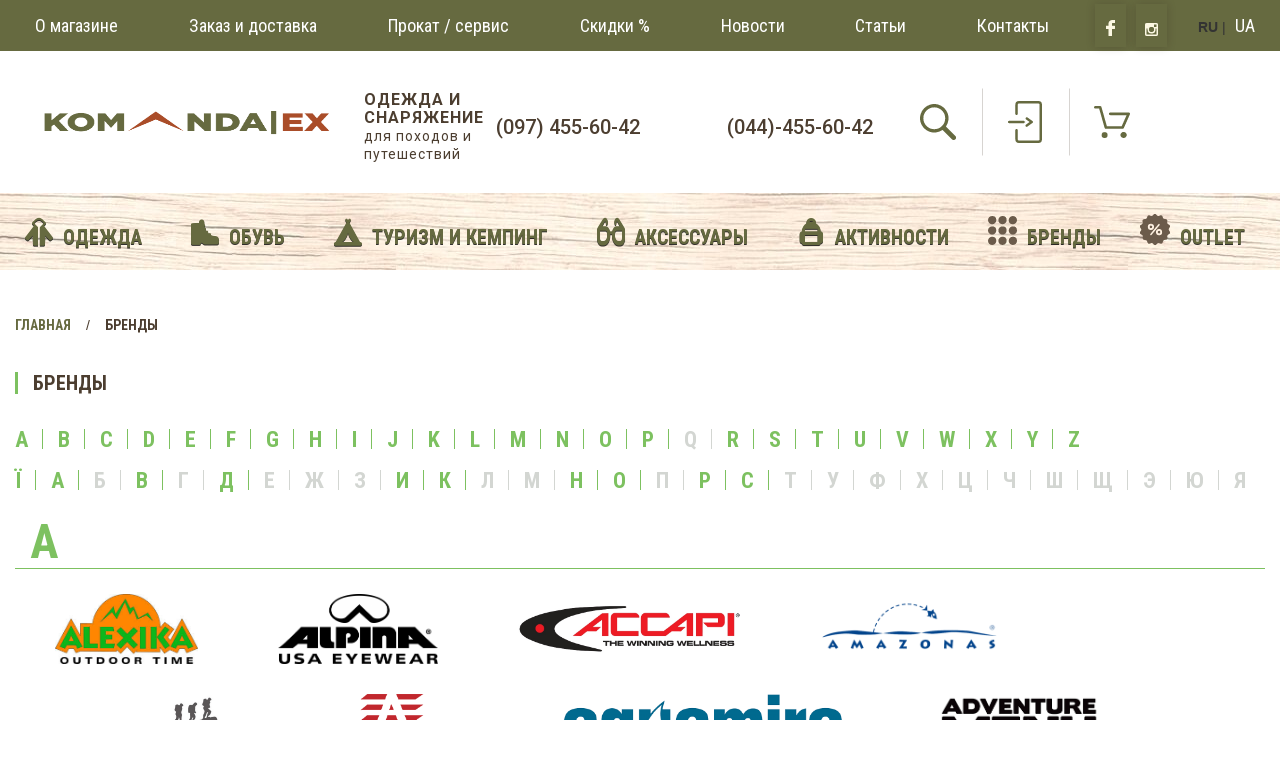

--- FILE ---
content_type: text/html; charset=utf-8
request_url: https://ex.com.ua/ru/brands/
body_size: 24262
content:
<!DOCTYPE html>
<html>
  <head>
    <meta charset="UTF-8">
    <meta http-equiv="X-UA-Compatible" content="IE=edge">
    <meta name="viewport" content="width=device-width, initial-scale=1">
    <title>Бренды туристического снаряжения в магазине Команда ЭКС</title>
            <link href="https://ex.com.ua/media/public/img/favicon.png?v=2" rel="icon" type="image/x-icon">
    <meta name="description" content="Бренды туристического снаряжения в магазине Команда ЭКС">
    <meta name="keywords" content="Бренды, туристического снаряжения, магазин, Команда ЭКС">
    <meta name="author" content="Komanda Ex author">
    <meta name="generator" content="Komanda Ex generator" />
    <meta name="copyright" content="Komanda Ex copyright" />
    <meta name="google-site-verification" content="7yjOjnTmsUvLWXD-8NqaxwmEZqMxZ46y-zzRW5Z-AHM" />
    <meta name="facebook-domain-verification" content="u7td7zv03agmm7va6zfzvxzx6tvjno" />
    <meta name="p:domain_verify" content="3aa454eba37b6a909125ef34ee19a919"/>

    <meta property="og:image" content="https://ex.com.ua/media/public/img/header/logo_fb.png" />
    <meta property="og:image:width" content="1200">
    <meta property="og:image:height" content="630">
    <meta property="og:image:alt" content="KomandaEx">

    <meta name="twitter:card" content="summary_large_image">
    <meta name="twitter:image" content="https://ex.com.ua/media/public/img/header/logo_fb.png" />


<!--    <base href="https://ex.com.ua/">-->
      <base href="https://ex.com.ua/">

    <link rel="stylesheet" href="/media/public/css/libs.min.css">
    <link rel="stylesheet" href="/media/public/css/styles.css?v=1.45">
    <link href="https://fonts.googleapis.com/css?family=Roboto+Condensed:400,700|Roboto:300i,400,500,700&amp;amp;subset=cyrillic" rel="stylesheet">
    <link rel="stylesheet" href="/media/public/css/common.min.css?v=1.35">
    <link rel="stylesheet" href="/media/public/css/order.css?v=0.2">
    	<link type="text/css" href="/media/public/fonts/ex-icons.css" rel="stylesheet" />

    <style>
      .contact__tel span {
            position: relative;
            display: -webkit-box;
            display: -ms-flexbox;
            display: flex;
            flex-grow: 1;
            align-items: center;
            justify-content: center;
            padding-top: 5px;
            padding-bottom: 5px;
            color: #4c3e30;
            font-weight: 500;
            font-style: normal;
            font-size: 20px;
            font-family: 'Roboto', sans-serif;
            line-height: 14px;
            opacity: 1;
            transition: opacity .3s;
            -webkit-box-flex: 1;
            -ms-flex-positive: 1;
            -webkit-box-pack: center;
            -ms-flex-pack: center;
            -webkit-box-align: center;
            -ms-flex-align: center;
            will-change: opacity;
      }

      .eks_phones{
          margin-bottom: 5px;
      }

    .travel_phones {
          margin-bottom: 10px;
     }

     .index-slider .slide img {
         width: 100%;
         height: auto;
         -o-object-fit: contain;
         object-fit: contain;
     }

     @media (max-width: 1265px){
       .middle-menu__wrapper {
           -ms-flex-wrap: wrap;
           flex-wrap: wrap;
       }
     }

    </style>


    <style>
    .has-label--novelty{
      	/*background-color: #7dc160;*/
      	background-color: #589241 !important;
      	content: "новинка";
      }


      .has-label-ua--novelty {
        /*background-color: #7dc160;*/
        background-color: #589241;
        content: "новинка";
      }

      .has-label-ua--novelty::before {
      	/*background-color: #7dc160;*/
      	background-color: #589241;
      	content: "новинка";
      }

    /*.has-label-ua--newfit {*/
    /*    background-color: #E88703;*/
    /*    content: "New Fit";*/
    /*}*/
    /*.has-label-ua--newfit::before {*/
    /*    background-color: #E88703;*/
    /*    content: "New Fit";*/
    /*}*/
    /*.has-label-ua--newfit::after {*/
    /*    background-color: #E88703;*/
    /*    content: "New Fit";*/
    /*}*/


    </style>

    <style>
    .action-stick {

      background-color: #f19102;
      height: 60px;
      /*width:100%;*/
      z-index: 101;
      margin-left: -15px;
      /*margin-right: -15px;*/
      /*margin-top:-2px;*/


      text-align:center;
      vertical-align:middle;
      padding-top: 18px;
      color:#fff;
      font-weight:bold;
      font-weight: 400;
      font-style: normal;
      font-size: 18px;
      font-family: 'Roboto Condensed', sans-serif;

    }

    .action-stick p {
      text-align:center;
      vertical-align:middle;
      color:#fff;
      font-weight:bold;
      font-weight: 400;
      font-style: normal;
      font-size: 18px;
      font-family: 'Roboto Condensed', sans-serif;
    }

    .action-stick a {
      text-decoration: underline;

    }
    .bottom-menu__wrapper {
        position: relative;
        background-color: #fff;
        box-shadow: 0px 3px 0px -1px rgba(33, 20, 20, 0);
    }

    .action-m-stick {

      display:block;
      background-color: #f19102;
      height: auto;
      /*width:100%;*/
      z-index: 101;
      margin-left: -15px;
      /*margin-right: -15px;*/
      margin-top: 40px;


      text-align:center;
      vertical-align:middle;
      /*padding-top: 18px;*/
      color:#fff;
      font-weight:bold;
      font-weight: 400;
      font-style: normal;
      font-size: 18px;
      font-family: 'Roboto Condensed', sans-serif;

    }

    .action-m-stick p {
      text-align:center;
      padding: 10px 15px;
      vertical-align:middle;
      color:#fff;
      font-weight:bold;
      font-weight: 400;
      font-style: normal;
      font-size: 18px;
      font-family: 'Roboto Condensed', sans-serif;
    }

    .action-m-stick a {
      text-decoration: underline;

    }

    @media (min-width: 769px){
      .action-m-stick{
        display:none;

      }
    }


    @media (max-width: 768px){
        .action-m-stick {
          display:block;
        }
    }

    </style>


    <script>
      dataLayer = [];

                      window.dataLayer = window.dataLayer || [];
              window.dataLayer.push({'user_id':''});
          </script>
    <!-- Google Tag Manager -->
    <script>(function(w,d,s,l,i){w[l]=w[l]||[];w[l].push({'gtm.start':
    new Date().getTime(),event:'gtm.js'});var f=d.getElementsByTagName(s)[0],
    j=d.createElement(s),dl=l!='dataLayer'?'&l='+l:'';j.async=true;j.src=
    'https://www.googletagmanager.com/gtm.js?id='+i+dl;f.parentNode.insertBefore(j,f);
    })(window,document,'script','dataLayer','GTM-PGBKNSQ');</script>
    <!-- End Google Tag Manager -->

  <!-- Facebook Pixel Code -->
  <script>
      // !function(f,b,e,v,n,t,s)
      // {if(f.fbq)return;n=f.fbq=function(){n.callMethod?
      //     n.callMethod.apply(n,arguments):n.queue.push(arguments)};
      //     if(!f._fbq)f._fbq=n;n.push=n;n.loaded=!0;n.version='2.0';
      //     n.queue=[];t=b.createElement(e);t.async=!0;
      //     t.src=v;s=b.getElementsByTagName(e)[0];
      //     s.parentNode.insertBefore(t,s)}(window,document,'script',
      //     'https://connect.facebook.net/en_US/fbevents.js');
      // fbq('init', '194505698131137');
      // fbq('track', 'PageView');
  </script>
  <noscript>
<!--      <img height="1" width="1"-->
<!--           src="https://www.facebook.com/tr?id=194505698131137&ev=PageView&noscript=1"/>-->
  </noscript>
  <!-- End Facebook Pixel Code -->


  </head>


  <body>
    <!-- Google Tag Manager (noscript) -->
    <noscript><iframe src="https://www.googletagmanager.com/ns.html?id=GTM-PGBKNSQ"
    height="0" width="0" style="display:none;visibility:hidden"></iframe></noscript>
    <!-- End Google Tag Manager (noscript) -->

    
        

    <header id="header-block" class="site-header">
      <div class="top-menu">
        <div class="container-fluid">
          <div class="row">
            <div class="top-menu__wrapper collapse navbar-collapse">
              <ul class="top-menu__ul nav navbar-nav ">
                <li><a href="/ru/about/">О магазине</a></li>
                <li class="dropdown"><a href="#" data-toggle="dropdown" class="dropdown-toggle">Заказ и доставка</a>
                  <ul class="dropdown-menu">
                                        <li><a href="/ru/payment-and-shipping/">
                        <svg xmlns="http://www.w3.org/2000/svg" width="7" height="12.28" viewbox="0 0 7 12.28">
                          <path fill="#7dc160" d="M6.75 6.75L1.47 12a.86.86 0 0 1-1.22-1.19l4.67-4.67L.25 1.47A.86.86 0 1 1 1.47.25l5.28 5.28a.86.86 0 0 1 0 1.22zm0 0"></path>
                        </svg><span>Оплата и доставка</span></a></li>
                    <li><a href="/ru/warranty/">
                        <svg xmlns="http://www.w3.org/2000/svg" width="7" height="12.28" viewbox="0 0 7 12.28">
                          <path fill="#7dc160" d="M6.75 6.75L1.47 12a.86.86 0 0 1-1.22-1.19l4.67-4.67L.25 1.47A.86.86 0 1 1 1.47.25l5.28 5.28a.86.86 0 0 1 0 1.22zm0 0"></path>
                        </svg><span>Гарантия и возврат</span></a></li>
                  </ul>
                </li>
                <li class="dropdown"><a href="#" data-toggle="dropdown" class="dropdown-toggle">Прокат / сервис</a>
                  <ul class="dropdown-menu">
                    <li><a href="/ru/rental/">
                        <svg xmlns="http://www.w3.org/2000/svg" width="7" height="12.28" viewbox="0 0 7 12.28">
                          <path fill="#7dc160" d="M6.75 6.75L1.47 12a.86.86 0 0 1-1.22-1.19l4.67-4.67L.25 1.47A.86.86 0 1 1 1.47.25l5.28 5.28a.86.86 0 0 1 0 1.22zm0 0"></path>
                        </svg><span>Прокат</span></a></li>
                    <li><a href="/ru/service/">
                        <svg xmlns="http://www.w3.org/2000/svg" width="7" height="12.28" viewbox="0 0 7 12.28">
                          <path fill="#7dc160" d="M6.75 6.75L1.47 12a.86.86 0 0 1-1.22-1.19l4.67-4.67L.25 1.47A.86.86 0 1 1 1.47.25l5.28 5.28a.86.86 0 0 1 0 1.22zm0 0"></path>
                        </svg><span>Сервис</span></a></li>
                  </ul>
                </li>
                
                <li class="dropdown"><a href="/ru/info/" data-toggle="dropdown" class="dropdown-toggle">Скидки %</a>
                  <ul class="dropdown-menu">
                    <li><a href="/ru/discount/">
                        <svg xmlns="http://www.w3.org/2000/svg" width="7" height="12.28" viewbox="0 0 7 12.28">
                          <path fill="#7dc160" d="M6.75 6.75L1.47 12a.86.86 0 0 1-1.22-1.19l4.67-4.67L.25 1.47A.86.86 0 1 1 1.47.25l5.28 5.28a.86.86 0 0 1 0 1.22zm0 0"></path>
                        </svg><span>Дисконтная программа</span></a></li>

                    <li><a href="/ru/pages/zanachka-na-pokhod/">
                        <svg xmlns="http://www.w3.org/2000/svg" width="7" height="12.28" viewbox="0 0 7 12.28">
                          <path fill="#7dc160" d="M6.75 6.75L1.47 12a.86.86 0 0 1-1.22-1.19l4.67-4.67L.25 1.47A.86.86 0 1 1 1.47.25l5.28 5.28a.86.86 0 0 1 0 1.22zm0 0"></path>
                        </svg><span>Заначка на поход</span></a></li>
                    
                  </ul>
                </li>


                <li><a href="/ru/news/">Новости</a></li>
                                  <li><a href="/ru/articles/">Статьи</a></li>
                                                <li ><a href="/ru/contacts/">Контакты</a></li>
               
               <li>
                   <div class="social-block social-top">
                     <a href="https://www.facebook.com/komandaex" rel="nofollow" target="_blank">
                       <svg xmlns="http://www.w3.org/2000/svg" width="8.65" height="16" viewbox="0 0 8.65 16" class="facebook">
                         <path d="M8.33 0H6.25a3.64 3.64 0 0 0-3.84 3.94v1.81H.33a.33.33 0 0 0-.33.33v2.63A.33.33 0 0 0 .33 9h2.08v6.64a.33.33 0 0 0 .33.33h2.72a.33.33 0 0 0 .33-.33V9h2.44a.33.33 0 0 0 .33-.33V6.08a.33.33 0 0 0-.1-.23.33.33 0 0 0-.23-.1H5.79V4.21A.93.93 0 0 1 6.93 3.1h1.4a.33.33 0 0 0 .33-.33V.33A.33.33 0 0 0 8.33 0zm0 0" class="pathFill"></path>
                       </svg>
                     </a>
                     <a rel="nofollow" href="https://www.instagram.com/komandaex/" target="_blank">
                       <svg xmlns="http://www.w3.org/2000/svg" width="13" height="13" iewbox="0 0 13 13" class="inst">
                         <defs>
                           <lineargradient id="instaGrad" x1=".18" x2="12.82" y1="12.19" y2=".81" gradientunits="userSpaceOnUse">
                             <stop offset="0" stop-color="#eed668"></stop>
                             <stop offset=".29" stop-color="#eb995d"></stop>
                             <stop offset=".65" stop-color="#e54454"></stop>
                             <stop offset="1" stop-color="#652d74"></stop>
                           </lineargradient>
                         </defs>
                         <path d="M1.67 0h9.66A1.63 1.63 0 0 1 13 1.67v9.66A1.63 1.63 0 0 1 11.33 13H1.67A1.63 1.63 0 0 1 0 11.33V1.67A1.63 1.63 0 0 1 1.67 0zm7.8 1.44a.59.59 0 0 0-.59.56v1.4a.59.59 0 0 0 .59.6h1.47a.59.59 0 0 0 .58-.59V2a.59.59 0 0 0-.58-.59H9.47zm2.06 4.06h-1.14a3.81 3.81 0 0 1 .17 1.12 4 4 0 0 1-4 3.92 4 4 0 0 1-4-3.92 3.81 3.81 0 0 1 .08-1.12h-1.2V11a.52.52 0 0 0 .52.52H11a.52.52 0 0 0 .53-.52V5.5zm-5-1.56A2.57 2.57 0 0 0 3.9 6.47 2.57 2.57 0 0 0 6.51 9a2.57 2.57 0 0 0 2.61-2.53 2.57 2.57 0 0 0-2.61-2.53zm0 0" class="pathGrad"></path>
                       </svg>
                     </a>
                   </div>
               </li>

                

                                                    <li><span class="active"><b>RU</b></span> | <a style="display:inline;color:#FFF; font-size: 18px; padding: 10px 5px;" href="/brands/" class="">UA</a></li>

                



              </ul>




            </div>
          </div>
        </div>
      </div>





      <div class="middle-menu">
        <div class="container-fluid">
          <div class="row">
            <div class="middle-menu__wrapper container-middle-restriction container-middle-restriction__padding">
              <div class="site-header__logo"><a href="/ru/" class="logo"><img src="media/public/img/header/logo.png?r=882" alt="logo">
                  <div class="logo-description">
                    <p class="logo-description--main">одежда и снаряжение</p>
                    <p class="logo-description--text">для походов и путешествий</p>
                  </div></a>
                </div>
              <div class="middle-menu__contact">

                <div class="contact__tel eks_phones" data-toggle="shop-tooltip" data-placement="top" title="ул. Михайловская 15">
                  <span><a rel="nofollow" href="tel:+380974556042">(097) 455-60-42</a></span><span><a rel="nofollow" href="tel:+380444556042">(044)-455-60-42</a></span>
                </div>

              </div>
              <div class="middle-menu__icons">
                <div class="header__icons">
                  <button id="menuBtn" type="button" data-toggle="collapse" data-target="#responsiveMenu" aria-expanded="true" class="navbar-toggle close-button collapsed"><span class="icon-bar"></span><span class="icon-bar"></span><span class="icon-bar"></span></button>
                  <a rel="nofollow" href="javascript:void(0);" class="header__icons--search">
                    <svg xmlns="http://www.w3.org/2000/svg" width="36" height="36" viewbox="0 0 36 36">
                      <path fill="#7dc160" d="M22.56 25.92a14.28 14.28 0 1 1 3.36-3.36l9.38 9.38a2.34 2.34 0 0 1 0 3.32 2.35 2.35 0 0 1-3.32 0l-9.38-9.38zm-8.28-.72A10.92 10.92 0 1 0 3.36 14.28a10.92 10.92 0 0 0 10.92 10.93z" class="cls-1"></path>
                    </svg>
                  </a>
                  <a rel="nofollow" href="#modalEnter" class="header__icons--enter">
                    <svg xmlns="http://www.w3.org/2000/svg" width="34.54" height="42" viewbox="0 0 34.54 42">
                      <path fill="#7dc160" d="M30.84 0H11.16a3.7 3.7 0 0 0-3.7 3.69v9.11a1.23 1.23 0 0 0 2.46 0V3.69a1.23 1.23 0 0 1 1.23-1.23h19.69a1.23 1.23 0 0 1 1.23 1.23v34.62a1.23 1.23 0 0 1-1.23 1.23H11.16a1.23 1.23 0 0 1-1.23-1.23V29.2a1.23 1.23 0 0 0-2.46 0v9.11A3.7 3.7 0 0 0 11.16 42h19.68a3.7 3.7 0 0 0 3.69-3.69V3.69A3.7 3.7 0 0 0 30.84 0z"></path>
                      <path fill="#7dc160" d="M16.14 19.77H1.23a1.23 1.23 0 0 0 0 2.46h14.91A6.15 6.15 0 0 1 17.67 21a6.17 6.17 0 0 1-1.53-1.23zm8.65.23l-5-3.55a1.23 1.23 0 0 0-1.42 2L21.94 21l-3.61 2.55a1.23 1.23 0 1 0 1.42 2l5-3.55a1.23 1.23 0 0 0 .04-2z"></path>
                    </svg>
                  </a>
                  <a rel="nofollow" href="/ru/cart/" class="header__icons--cart">
                    <svg xmlns="http://www.w3.org/2000/svg" width="36" height="32.67" viewbox="0 0 36 32.67">
                      <path fill="#7dc160" d="M1.33 2.66h3.82l5.44 19.67a1.33 1.33 0 0 0 1.29 1h16.71a1.33 1.33 0 0 0 1.22-.8l6.08-14a1.35 1.35 0 0 0-.11-1.27 1.32 1.32 0 0 0-1.11-.6H16.2a1.33 1.33 0 1 0 0 2.66h16.43L27.7 20.64H12.87L7.44 1a1.33 1.33 0 0 0-1.29-1H1.33a1.33 1.33 0 1 0 0 2.66zm9.28 30.01a3 3 0 1 0-3-3 3 3 0 0 0 3 3zm18.87 0h.22a3.12 3.12 0 1 0-.22 0z"></path>
                    </svg></a>
                </div>
                <div class="cart-order-notification"><a href="/ru/cart/" rel="nofollow"><span id="minicart"></span></a></div>
              </div>
            </div>

            
          </div>
        </div>
      </div>

      <div class="bottom-menu">
        <div class="container-fluid">
          <div class="row">
            <div class="bottom-menu__wrapper collapse navbar-collapse">
              <ul class="bottom-menu__ul container-middle-restriction">

                        <li class="dropdown"><a href="/ru/odezhda/" data-toggle="dropdown">
                <span class="big-icon icon-ex-odyah"></span>
                <span>Одежда</span></a>
            <div class="dropdown-menu menu-category__dropdown-new">
                <div class="catalog-list-new">
                                                                    <ul class="dropdown__column menu_dropdown_column text-left">
                                <li>
                                    <a href="/ru/odezhda/verhnyaya-odezhda">
                                        Верхняя одежда</a>
                                    <ul>
                                                                            <li>
                                            <a href="/ru/odezhda/verhnyaya-odezhda/vetrovki-i-softshely">
                                                Ветровки и Софтшелы</a>
                                        </li>
                                                                            <li>
                                            <a href="/ru/odezhda/verhnyaya-odezhda/membrannye-kurtki">
                                                Мембранные куртки</a>
                                        </li>
                                                                            <li>
                                            <a href="/ru/odezhda/verhnyaya-odezhda/zhilety">
                                                Жилеты</a>
                                        </li>
                                                                            <li>
                                            <a href="/ru/odezhda/verhnyaya-odezhda/uteplyonnye-kurtki">
                                                Утеплённые куртки</a>
                                        </li>
                                                                            <li>
                                            <a href="/ru/odezhda/verhnyaya-odezhda/poncho">
                                                Пончо</a>
                                        </li>
                                                                        </ul>
                                </li>
                            </ul>
                                                    <ul class="dropdown__column menu_dropdown_column text-left">
                                <li>
                                    <a href="/ru/odezhda/bryuki">
                                        Брюки</a>
                                    <ul>
                                                                            <li>
                                            <a href="/ru/odezhda/bryuki/trekingovye-bryuki">
                                                Трекинговые брюки</a>
                                        </li>
                                                                            <li>
                                            <a href="/ru/odezhda/bryuki/membrannye-bryuki">
                                                Мембранные брюки</a>
                                        </li>
                                                                            <li>
                                            <a href="/ru/odezhda/bryuki/uteplyonnye-bryuki">
                                                Утеплённые брюки</a>
                                        </li>
                                                                            <li>
                                            <a href="/ru/odezhda/bryuki/vetrozashtitnye-bryuki-i-softshel">
                                                Ветрозащитные брюки и софтшел</a>
                                        </li>
                                                                            <li>
                                            <a href="/ru/odezhda/bryuki/sportivnye-bryuki">
                                                Спортивные брюки</a>
                                        </li>
                                                                        </ul>
                                </li>
                            </ul>
                                                    <ul class="dropdown__column menu_dropdown_column text-left">
                                <li>
                                    <a href="/ru/odezhda/futbolki-i-rubashki">
                                        Футболки и Рубашки</a>
                                    <ul>
                                                                            <li>
                                            <a href="/ru/odezhda/futbolki-i-rubashki/futbolki">
                                                Футболки</a>
                                        </li>
                                                                            <li>
                                            <a href="/ru/odezhda/futbolki-i-rubashki/rubashki">
                                                Рубашки</a>
                                        </li>
                                                                            <li>
                                            <a href="/ru/odezhda/futbolki-i-rubashki/mayki">
                                                Майки</a>
                                        </li>
                                                                        </ul>
                                </li>
                            </ul>
                                                    <ul class="dropdown__column menu_dropdown_column text-left">
                                <li>
                                    <a href="/ru/odezhda/flisy-i-svitera">
                                        Флисы и Свитера</a>
                                    <ul>
                                                                            <li>
                                            <a href="/ru/odezhda/flisy-i-svitera/flisovye-kofty">
                                                Флисовые кофты</a>
                                        </li>
                                                                            <li>
                                            <a href="/ru/odezhda/flisy-i-svitera/svitera">
                                                Свитера</a>
                                        </li>
                                                                            <li>
                                            <a href="/ru/odezhda/flisy-i-svitera/hudi">
                                                Худи</a>
                                        </li>
                                                                        </ul>
                                </li>
                            </ul>
                                                    <ul class="dropdown__column menu_dropdown_column text-left">
                                <li>
                                    <a href="/ru/odezhda/shorty">
                                        Шорты</a>
                                    <ul>
                                                                        </ul>
                                </li>
                            </ul>
                                                    <ul class="dropdown__column menu_dropdown_column text-left">
                                <li>
                                    <a href="/ru/odezhda/platya-i-yubki">
                                        Платья и Юбки</a>
                                    <ul>
                                                                            <li>
                                            <a href="/ru/odezhda/platya-i-yubki/platya">
                                                Платья</a>
                                        </li>
                                                                            <li>
                                            <a href="/ru/odezhda/platya-i-yubki/yubki">
                                                Юбки</a>
                                        </li>
                                                                        </ul>
                                </li>
                            </ul>
                                                    <ul class="dropdown__column menu_dropdown_column text-left">
                                <li>
                                    <a href="/ru/odezhda/termobelyo">
                                        Термобельё</a>
                                    <ul>
                                                                            <li>
                                            <a href="/ru/odezhda/termobelyo/termofutbolki">
                                                Термофутболки</a>
                                        </li>
                                                                            <li>
                                            <a href="/ru/odezhda/termobelyo/termoshtany">
                                                Термоштаны</a>
                                        </li>
                                                                            <li>
                                            <a href="/ru/odezhda/termobelyo/komplekty-termobelya">
                                                Комплекты термобелья</a>
                                        </li>
                                                                            <li>
                                            <a href="/ru/odezhda/termobelyo/termotrusy">
                                                Термотрусы</a>
                                        </li>
                                                                            <li>
                                            <a href="/ru/odezhda/termobelyo/topy-i-bra">
                                                Топы и Бра</a>
                                        </li>
                                                                        </ul>
                                </li>
                            </ul>
                                                    <ul class="dropdown__column menu_dropdown_column text-left">
                                <li>
                                    <a href="/ru/odezhda/kompressionnye-aksessuary">
                                        Компрессионные аксессуары</a>
                                    <ul>
                                                                        </ul>
                                </li>
                            </ul>
                                                    <ul class="dropdown__column menu_dropdown_column text-left">
                                <li>
                                    <a href="/ru/odezhda/perchatki">
                                        Перчатки</a>
                                    <ul>
                                                                            <li>
                                            <a href="/ru/odezhda/perchatki/perchatki">
                                                Перчатки</a>
                                        </li>
                                                                            <li>
                                            <a href="/ru/odezhda/perchatki/varezhki">
                                                Варежки</a>
                                        </li>
                                                                        </ul>
                                </li>
                            </ul>
                                                    <ul class="dropdown__column menu_dropdown_column text-left">
                                <li>
                                    <a href="/ru/odezhda/termonoski">
                                        Термоноски</a>
                                    <ul>
                                                                            <li>
                                            <a href="/ru/odezhda/termonoski/trekingovye-noski">
                                                Трекинговые носки</a>
                                        </li>
                                                                            <li>
                                            <a href="/ru/odezhda/termonoski/begovye-i-multisportivnye-noski">
                                                Беговые и мультиспортивные носки</a>
                                        </li>
                                                                            <li>
                                            <a href="/ru/odezhda/termonoski/gornolyzhnye-noski">
                                                Горнолыжные носки</a>
                                        </li>
                                                                            <li>
                                            <a href="/ru/odezhda/termonoski/gorodskie-termonoski">
                                                Городские термоноски</a>
                                        </li>
                                                                            <li>
                                            <a href="/ru/odezhda/termonoski/noski-dlya-ohoty-i-rybalki">
                                                Носки для охоты и рыбалки</a>
                                        </li>
                                                                        </ul>
                                </li>
                            </ul>
                                                    <ul class="dropdown__column menu_dropdown_column text-left">
                                <li>
                                    <a href="/ru/odezhda/golovnye-ubory">
                                        Головные уборы</a>
                                    <ul>
                                                                            <li>
                                            <a href="/ru/odezhda/golovnye-ubory/balaklavy-i-podshlemniki">
                                                Балаклавы и подшлемники</a>
                                        </li>
                                                                            <li>
                                            <a href="/ru/odezhda/golovnye-ubory/baffy-povyazki-na-sheyu-i-sharfy">
                                                Баффы/Повязки на шею и шарфы</a>
                                        </li>
                                                                            <li>
                                            <a href="/ru/odezhda/golovnye-ubory/kepki">
                                                Кепки</a>
                                        </li>
                                                                            <li>
                                            <a href="/ru/odezhda/golovnye-ubory/panamy-i-shlyapy">
                                                Панамы и Шляпы</a>
                                        </li>
                                                                            <li>
                                            <a href="/ru/odezhda/golovnye-ubory/povyazki-na-golovu-i-kozyrki">
                                                Повязки на голову и козырьки</a>
                                        </li>
                                                                            <li>
                                            <a href="/ru/odezhda/golovnye-ubory/shapki">
                                                Шапки</a>
                                        </li>
                                                                        </ul>
                                </li>
                            </ul>
                                                    <ul class="dropdown__column menu_dropdown_column text-left">
                                <li>
                                    <a href="/ru/odezhda/aksessuary-k-odezhde">
                                        Аксессуары к одежде</a>
                                    <ul>
                                                                            <li>
                                            <a href="/ru/odezhda/aksessuary-k-odezhde/remni">
                                                Ремни</a>
                                        </li>
                                                                            <li>
                                            <a href="/ru/odezhda/aksessuary-k-odezhde/turisticheskie-zonty">
                                                Туристические зонты</a>
                                        </li>
                                                                        </ul>
                                </li>
                            </ul>
                                            
                </div>
            </div>
        </li>
                            <li class="dropdown"><a href="/ru/obuv/" data-toggle="dropdown">
                <span class="big-icon icon-ex-vzuttya"></span>
                <span>Обувь</span></a>
            <div class="dropdown-menu menu-category__dropdown-new">
                <div class="catalog-list-new">
                                                                    <ul class="dropdown__column menu_dropdown_column text-left">
                                <li>
                                    <a href="/ru/obuv/botinki">
                                        Ботинки</a>
                                    <ul>
                                                                            <li>
                                            <a href="/ru/obuv/botinki/turisticheskie-botinki">
                                                Туристические ботинки</a>
                                        </li>
                                                                            <li>
                                            <a href="/ru/obuv/botinki/botinki-alpinistskie">
                                                Ботинки альпинистские</a>
                                        </li>
                                                                            <li>
                                            <a href="/ru/obuv/botinki/gorodskie-botinki">
                                                Городские ботинки</a>
                                        </li>
                                                                        </ul>
                                </li>
                            </ul>
                                                    <ul class="dropdown__column menu_dropdown_column text-left">
                                <li>
                                    <a href="/ru/obuv/krossovki">
                                        Кроссовки</a>
                                    <ul>
                                                                            <li>
                                            <a href="/ru/obuv/krossovki/turisticheskie-krossovki">
                                                Туристические кроссовки</a>
                                        </li>
                                                                            <li>
                                            <a href="/ru/obuv/krossovki/begovye-krossovki">
                                                Беговые кроссовки</a>
                                        </li>
                                                                            <li>
                                            <a href="/ru/obuv/krossovki/gorodskie-krossovki">
                                                Городские кроссовки</a>
                                        </li>
                                                                        </ul>
                                </li>
                            </ul>
                                                    <ul class="dropdown__column menu_dropdown_column text-left">
                                <li>
                                    <a href="/ru/obuv/sandalii">
                                        Сандалии</a>
                                    <ul>
                                                                            <li>
                                            <a href="/ru/obuv/sandalii/turisticheskie-sandalii">
                                                Туристические сандалии</a>
                                        </li>
                                                                            <li>
                                            <a href="/ru/obuv/sandalii/candalii-dlya-goroda">
                                                Cандалии для города</a>
                                        </li>
                                                                        </ul>
                                </li>
                            </ul>
                                                    <ul class="dropdown__column menu_dropdown_column text-left">
                                <li>
                                    <a href="/ru/obuv/getry-bahily-chuni">
                                        Гетры/Бахилы/Чуни</a>
                                    <ul>
                                                                        </ul>
                                </li>
                            </ul>
                                                    <ul class="dropdown__column menu_dropdown_column text-left">
                                <li>
                                    <a href="/ru/obuv/aksessuary-dlya-obuvi">
                                        Аксессуары для обуви</a>
                                    <ul>
                                                                            <li>
                                            <a href="/ru/obuv/aksessuary-dlya-obuvi/stelki">
                                                Стельки</a>
                                        </li>
                                                                            <li>
                                            <a href="/ru/obuv/aksessuary-dlya-obuvi/shnurki">
                                                Шнурки</a>
                                        </li>
                                                                            <li>
                                            <a href="/ru/obuv/aksessuary-dlya-obuvi/ledostupy">
                                                Ледоступы</a>
                                        </li>
                                                                        </ul>
                                </li>
                            </ul>
                                            
                </div>
            </div>
        </li>
                            <li class="dropdown"><a href="/ru/turizm-i-kemping/" data-toggle="dropdown">
                <span class="big-icon icon-ex-turyzm-i-kempinh"></span>
                <span>Туризм и Кемпинг</span></a>
            <div class="dropdown-menu menu-category__dropdown-new">
                <div class="catalog-list-new">
                                                                    <ul class="dropdown__column menu_dropdown_column text-left">
                                <li>
                                    <a href="/ru/turizm-i-kemping/palatki">
                                        Палатки</a>
                                    <ul>
                                                                            <li>
                                            <a href="/ru/turizm-i-kemping/palatki/turisticheskie-palatki">
                                                Туристические палатки</a>
                                        </li>
                                                                            <li>
                                            <a href="/ru/turizm-i-kemping/palatki/ekspeditsionnye-palatki">
                                                Экспедиционные палатки</a>
                                        </li>
                                                                            <li>
                                            <a href="/ru/turizm-i-kemping/palatki/kempingovye-palatki">
                                                Кемпинговые палатки</a>
                                        </li>
                                                                            <li>
                                            <a href="/ru/turizm-i-kemping/palatki/podvesnye-palatki">
                                                Подвесные палатки</a>
                                        </li>
                                                                            <li>
                                            <a href="/ru/turizm-i-kemping/palatki/tenty">
                                                Тенты</a>
                                        </li>
                                                                            <li>
                                            <a href="/ru/turizm-i-kemping/palatki/aksessuary-i-zapchasti-k-palatkam">
                                                Аксессуары и запчасти к палаткам</a>
                                        </li>
                                                                        </ul>
                                </li>
                            </ul>
                                                    <ul class="dropdown__column menu_dropdown_column text-left">
                                <li>
                                    <a href="/ru/turizm-i-kemping/spalnye-meshki">
                                        Спальные мешки</a>
                                    <ul>
                                                                            <li>
                                            <a href="/ru/turizm-i-kemping/spalnye-meshki/sinteticheskie-spalnye-meshki">
                                                Синтетические спальные мешки</a>
                                        </li>
                                                                            <li>
                                            <a href="/ru/turizm-i-kemping/spalnye-meshki/puhovye-spalnye-meshki">
                                                Пуховые спальные мешки</a>
                                        </li>
                                                                            <li>
                                            <a href="/ru/turizm-i-kemping/spalnye-meshki/spalniki--kvilt">
                                                Спальники- квилт</a>
                                        </li>
                                                                            <li>
                                            <a href="/ru/turizm-i-kemping/spalnye-meshki/vkladyshi-v-spalnik">
                                                Вкладыши в спальник</a>
                                        </li>
                                                                            <li>
                                            <a href="/ru/turizm-i-kemping/spalnye-meshki/aksessuary-dlya-sna">
                                                Аксессуары для сна</a>
                                        </li>
                                                                        </ul>
                                </li>
                            </ul>
                                                    <ul class="dropdown__column menu_dropdown_column text-left">
                                <li>
                                    <a href="/ru/turizm-i-kemping/podushki">
                                        Подушки</a>
                                    <ul>
                                                                        </ul>
                                </li>
                            </ul>
                                                    <ul class="dropdown__column menu_dropdown_column text-left">
                                <li>
                                    <a href="/ru/turizm-i-kemping/turisticheskie-kovriki">
                                        Туристические коврики</a>
                                    <ul>
                                                                            <li>
                                            <a href="/ru/turizm-i-kemping/turisticheskie-kovriki/samonaduvayushtiesya-kovriki">
                                                Самонадувающиеся коврики</a>
                                        </li>
                                                                            <li>
                                            <a href="/ru/turizm-i-kemping/turisticheskie-kovriki/naduvnye-kovriki">
                                                Надувные коврики</a>
                                        </li>
                                                                            <li>
                                            <a href="/ru/turizm-i-kemping/turisticheskie-kovriki/karematy">
                                                Карематы</a>
                                        </li>
                                                                            <li>
                                            <a href="/ru/turizm-i-kemping/turisticheskie-kovriki/sidushki">
                                                Сидушки</a>
                                        </li>
                                                                            <li>
                                            <a href="/ru/turizm-i-kemping/turisticheskie-kovriki/aksessuary-dlya-kovrikov">
                                                Аксессуары для ковриков</a>
                                        </li>
                                                                        </ul>
                                </li>
                            </ul>
                                                    <ul class="dropdown__column menu_dropdown_column text-left">
                                <li>
                                    <a href="/ru/turizm-i-kemping/ryukzaki">
                                        Рюкзаки</a>
                                    <ul>
                                                                            <li>
                                            <a href="/ru/turizm-i-kemping/ryukzaki/ryukzaki-dlya-goroda">
                                                Рюкзаки для города</a>
                                        </li>
                                                                            <li>
                                            <a href="/ru/turizm-i-kemping/ryukzaki/ryukzaki-dlya-pohodov">
                                                Рюкзаки для походов</a>
                                        </li>
                                                                            <li>
                                            <a href="/ru/turizm-i-kemping/ryukzaki/ryukzaki-dlya-puteshestviy">
                                                Рюкзаки для путешествий</a>
                                        </li>
                                                                            <li>
                                            <a href="/ru/turizm-i-kemping/ryukzaki/begovye-ryukzaki">
                                                Беговые рюкзаки</a>
                                        </li>
                                                                            <li>
                                            <a href="/ru/turizm-i-kemping/ryukzaki/velosipednye-ryukzaki">
                                                Велосипедные рюкзаки</a>
                                        </li>
                                                                            <li>
                                            <a href="/ru/turizm-i-kemping/ryukzaki/takticheskie-ryukzaki">
                                                Тактические рюкзаки</a>
                                        </li>
                                                                            <li>
                                            <a href="/ru/turizm-i-kemping/ryukzaki/pitevye-sistemy">
                                                Питьевые системы</a>
                                        </li>
                                                                            <li>
                                            <a href="/ru/turizm-i-kemping/ryukzaki/aksessuary-dlya-ryukzakov">
                                                Аксессуары для рюкзаков</a>
                                        </li>
                                                                        </ul>
                                </li>
                            </ul>
                                                    <ul class="dropdown__column menu_dropdown_column text-left">
                                <li>
                                    <a href="/ru/turizm-i-kemping/sumki">
                                        Сумки</a>
                                    <ul>
                                                                            <li>
                                            <a href="/ru/turizm-i-kemping/sumki/poyasnye-sumki">
                                                Поясные сумки</a>
                                        </li>
                                                                            <li>
                                            <a href="/ru/turizm-i-kemping/sumki/sumki-na-plecho">
                                                Сумки на плечо</a>
                                        </li>
                                                                            <li>
                                            <a href="/ru/turizm-i-kemping/sumki/sumki-i-bauly">
                                                Сумки и баулы</a>
                                        </li>
                                                                            <li>
                                            <a href="/ru/turizm-i-kemping/sumki/cumki-organayzery-i-holodilniki">
                                                Cумки-органайзеры и холодильники</a>
                                        </li>
                                                                            <li>
                                            <a href="/ru/turizm-i-kemping/sumki/velosumki">
                                                Велосумки</a>
                                        </li>
                                                                        </ul>
                                </li>
                            </ul>
                                                    <ul class="dropdown__column menu_dropdown_column text-left">
                                <li>
                                    <a href="/ru/turizm-i-kemping/gamaki">
                                        Гамаки</a>
                                    <ul>
                                                                        </ul>
                                </li>
                            </ul>
                                                    <ul class="dropdown__column menu_dropdown_column text-left">
                                <li>
                                    <a href="/ru/turizm-i-kemping/gorelki">
                                        Горелки</a>
                                    <ul>
                                                                            <li>
                                            <a href="/ru/turizm-i-kemping/gorelki/integrirovannye-sistemy">
                                                Интегрированные системы</a>
                                        </li>
                                                                            <li>
                                            <a href="/ru/turizm-i-kemping/gorelki/gazovye-gorelki">
                                                Газовые горелки</a>
                                        </li>
                                                                            <li>
                                            <a href="/ru/turizm-i-kemping/gorelki/multitoplivnye-gorelki">
                                                Мультитопливные горелки</a>
                                        </li>
                                                                            <li>
                                            <a href="/ru/turizm-i-kemping/gorelki/kempingovye-plity">
                                                Кемпинговые плиты</a>
                                        </li>
                                                                            <li>
                                            <a href="/ru/turizm-i-kemping/gorelki/spirtovye-gorelki-turbopechki">
                                                Спиртовые горелки/Турбопечки</a>
                                        </li>
                                                                            <li>
                                            <a href="/ru/turizm-i-kemping/gorelki/toplivo-dlya-gorelok">
                                                Топливо для горелок</a>
                                        </li>
                                                                            <li>
                                            <a href="/ru/turizm-i-kemping/gorelki/aksessuary-i-zapchasti-k-gorelkam">
                                                Аксессуары и запчасти к горелкам</a>
                                        </li>
                                                                        </ul>
                                </li>
                            </ul>
                                                    <ul class="dropdown__column menu_dropdown_column text-left">
                                <li>
                                    <a href="/ru/turizm-i-kemping/gazovoe-oborudovanie">
                                        Газовое оборудование</a>
                                    <ul>
                                                                            <li>
                                            <a href="/ru/turizm-i-kemping/gazovoe-oborudovanie/gazovye-lampy">
                                                Газовые лампы</a>
                                        </li>
                                                                            <li>
                                            <a href="/ru/turizm-i-kemping/gazovoe-oborudovanie/gazovye-rezaki">
                                                Газовые резаки</a>
                                        </li>
                                                                            <li>
                                            <a href="/ru/turizm-i-kemping/gazovoe-oborudovanie/gazovye-obogrevateli">
                                                Газовые обогреватели</a>
                                        </li>
                                                                        </ul>
                                </li>
                            </ul>
                                                    <ul class="dropdown__column menu_dropdown_column text-left">
                                <li>
                                    <a href="/ru/turizm-i-kemping/snaryazhenie-dlya-kostra">
                                        Снаряжение для костра</a>
                                    <ul>
                                                                            <li>
                                            <a href="/ru/turizm-i-kemping/snaryazhenie-dlya-kostra/vse-dlya-rozzhiga">
                                                Все для розжига</a>
                                        </li>
                                                                            <li>
                                            <a href="/ru/turizm-i-kemping/snaryazhenie-dlya-kostra/aksessuary-dlya-kostra">
                                                Аксессуары для костра</a>
                                        </li>
                                                                        </ul>
                                </li>
                            </ul>
                                                    <ul class="dropdown__column menu_dropdown_column text-left">
                                <li>
                                    <a href="/ru/turizm-i-kemping/instrumenty">
                                        Инструменты</a>
                                    <ul>
                                                                            <li>
                                            <a href="/ru/turizm-i-kemping/instrumenty/nozhi">
                                                Ножи</a>
                                        </li>
                                                                            <li>
                                            <a href="/ru/turizm-i-kemping/instrumenty/multituly">
                                                Мультитулы</a>
                                        </li>
                                                                            <li>
                                            <a href="/ru/turizm-i-kemping/instrumenty/lopaty">
                                                Лопаты</a>
                                        </li>
                                                                            <li>
                                            <a href="/ru/turizm-i-kemping/instrumenty/topory-machete-pily">
                                                Топоры/Мачете/Пилы</a>
                                        </li>
                                                                            <li>
                                            <a href="/ru/turizm-i-kemping/instrumenty/tochila">
                                                Точила</a>
                                        </li>
                                                                            <li>
                                            <a href="/ru/turizm-i-kemping/instrumenty/chehly-dlya-nozhey-i-multitulov">
                                                Чехлы для ножей и мультитулов</a>
                                        </li>
                                                                        </ul>
                                </li>
                            </ul>
                                                    <ul class="dropdown__column menu_dropdown_column text-left">
                                <li>
                                    <a href="/ru/turizm-i-kemping/posuda">
                                        Посуда</a>
                                    <ul>
                                                                            <li>
                                            <a href="/ru/turizm-i-kemping/posuda/posuda-dlya-prigotovleniya-pishti">
                                                Посуда для приготовления пищи</a>
                                        </li>
                                                                            <li>
                                            <a href="/ru/turizm-i-kemping/posuda/kruzhki--termochashki">
                                                Кружки/ Термочашки</a>
                                        </li>
                                                                            <li>
                                            <a href="/ru/turizm-i-kemping/posuda/miski-nabory-posudy-klmn">
                                                Миски/Наборы посуды КЛМН</a>
                                        </li>
                                                                            <li>
                                            <a href="/ru/turizm-i-kemping/posuda/stolovye-pribory">
                                                Столовые приборы</a>
                                        </li>
                                                                            <li>
                                            <a href="/ru/turizm-i-kemping/posuda/termosa">
                                                Термоса</a>
                                        </li>
                                                                            <li>
                                            <a href="/ru/turizm-i-kemping/posuda/kuhonnye-melochi">
                                                Кухонные мелочи</a>
                                        </li>
                                                                        </ul>
                                </li>
                            </ul>
                                                    <ul class="dropdown__column menu_dropdown_column text-left">
                                <li>
                                    <a href="/ru/turizm-i-kemping/yomkosti-dlya-vody-i-filtra">
                                        Ёмкости для воды и фильтра</a>
                                    <ul>
                                                                            <li>
                                            <a href="/ru/turizm-i-kemping/yomkosti-dlya-vody-i-filtra/flyagi-termoflyagi">
                                                Фляги/Термофляги</a>
                                        </li>
                                                                            <li>
                                            <a href="/ru/turizm-i-kemping/yomkosti-dlya-vody-i-filtra/yomkosti-dlya-vody">
                                                Ёмкости для воды</a>
                                        </li>
                                                                            <li>
                                            <a href="/ru/turizm-i-kemping/yomkosti-dlya-vody-i-filtra/filtra-obezzarazhivateli-vody">
                                                Фильтра/Обеззараживатели воды</a>
                                        </li>
                                                                        </ul>
                                </li>
                            </ul>
                                                    <ul class="dropdown__column menu_dropdown_column text-left">
                                <li>
                                    <a href="/ru/turizm-i-kemping/eda-dlya-pohodov">
                                        Еда для походов</a>
                                    <ul>
                                                                            <li>
                                            <a href="/ru/turizm-i-kemping/eda-dlya-pohodov/pervye-blyuda">
                                                Первые блюда</a>
                                        </li>
                                                                            <li>
                                            <a href="/ru/turizm-i-kemping/eda-dlya-pohodov/vtorye-blyuda">
                                                Вторые блюда</a>
                                        </li>
                                                                            <li>
                                            <a href="/ru/turizm-i-kemping/eda-dlya-pohodov/zavtraki-deserty">
                                                Завтраки/Десерты</a>
                                        </li>
                                                                            <li>
                                            <a href="/ru/turizm-i-kemping/eda-dlya-pohodov/batonchiki-i-sneki">
                                                Батончики и снеки</a>
                                        </li>
                                                                            <li>
                                            <a href="/ru/turizm-i-kemping/eda-dlya-pohodov/izotoniki-geli-napitki">
                                                Изотоники/Гели/Напитки</a>
                                        </li>
                                                                        </ul>
                                </li>
                            </ul>
                                                    <ul class="dropdown__column menu_dropdown_column text-left">
                                <li>
                                    <a href="/ru/turizm-i-kemping/fonari">
                                        Фонари</a>
                                    <ul>
                                                                            <li>
                                            <a href="/ru/turizm-i-kemping/fonari/nalobnye-fonari">
                                                Налобные фонари</a>
                                        </li>
                                                                            <li>
                                            <a href="/ru/turizm-i-kemping/fonari/ruchnye-fonari">
                                                Ручные фонари</a>
                                        </li>
                                                                            <li>
                                            <a href="/ru/turizm-i-kemping/fonari/kempingovye-lampy-i-fonari">
                                                Кемпинговые лампы и фонари</a>
                                        </li>
                                                                            <li>
                                            <a href="/ru/turizm-i-kemping/fonari/velofary">
                                                Велофары</a>
                                        </li>
                                                                            <li>
                                            <a href="/ru/turizm-i-kemping/fonari/aksessuary-i-zapchasti-k-fonaryam">
                                                Аксессуары и запчасти к фонарям</a>
                                        </li>
                                                                        </ul>
                                </li>
                            </ul>
                                                    <ul class="dropdown__column menu_dropdown_column text-left">
                                <li>
                                    <a href="/ru/turizm-i-kemping/turisticheskie-palki">
                                        Туристические палки</a>
                                    <ul>
                                                                            <li>
                                            <a href="/ru/turizm-i-kemping/turisticheskie-palki/trekingovye-palki">
                                                Трекинговые палки</a>
                                        </li>
                                                                            <li>
                                            <a href="/ru/turizm-i-kemping/turisticheskie-palki/palki-dlya-skandinavskoy-hodby">
                                                Палки для скандинавской ходьбы</a>
                                        </li>
                                                                            <li>
                                            <a href="/ru/turizm-i-kemping/turisticheskie-palki/palki-dlya-treyla-i-bega">
                                                Палки для трейла и бега</a>
                                        </li>
                                                                            <li>
                                            <a href="/ru/turizm-i-kemping/turisticheskie-palki/turisticheskaya-trost">
                                                Туристическая трость</a>
                                        </li>
                                                                            <li>
                                            <a href="/ru/turizm-i-kemping/turisticheskie-palki/palki-dlya-freeride-i-skitour">
                                                Палки для Freeride и Skitour</a>
                                        </li>
                                                                            <li>
                                            <a href="/ru/turizm-i-kemping/turisticheskie-palki/aksessuary-i-zapchasti-k-palkam">
                                                Аксессуары и запчасти к палкам</a>
                                        </li>
                                                                        </ul>
                                </li>
                            </ul>
                                                    <ul class="dropdown__column menu_dropdown_column text-left">
                                <li>
                                    <a href="/ru/turizm-i-kemping/kempingovaya-mebel">
                                        Кемпинговая мебель</a>
                                    <ul>
                                                                            <li>
                                            <a href="/ru/turizm-i-kemping/kempingovaya-mebel/stoly">
                                                Столы</a>
                                        </li>
                                                                            <li>
                                            <a href="/ru/turizm-i-kemping/kempingovaya-mebel/stulya-kresla-taburety">
                                                Стулья/Кресла/Табуреты</a>
                                        </li>
                                                                            <li>
                                            <a href="/ru/turizm-i-kemping/kempingovaya-mebel/raskladnye-krovati">
                                                Раскладные кровати</a>
                                        </li>
                                                                            <li>
                                            <a href="/ru/turizm-i-kemping/kempingovaya-mebel/komplekty-mebeli">
                                                Комплекты мебели</a>
                                        </li>
                                                                        </ul>
                                </li>
                            </ul>
                                            
                </div>
            </div>
        </li>
                            <li class="dropdown"><a href="/ru/aksessuary/" data-toggle="dropdown">
                <span class="big-icon icon-ex-aksesuary"></span>
                <span>Аксессуары</span></a>
            <div class="dropdown-menu menu-category__dropdown-new">
                <div class="catalog-list-new">
                                                                    <ul class="dropdown__column menu_dropdown_column text-left">
                                <li>
                                    <a href="/ru/aksessuary/solntsezashtitnye-ochki">
                                        Солнцезащитные очки</a>
                                    <ul>
                                                                            <li>
                                            <a href="/ru/aksessuary/solntsezashtitnye-ochki/ochki-dlya-alpinizma">
                                                Очки для альпинизма</a>
                                        </li>
                                                                            <li>
                                            <a href="/ru/aksessuary/solntsezashtitnye-ochki/multisportivnye-ochki">
                                                Мультиспортивные очки</a>
                                        </li>
                                                                            <li>
                                            <a href="/ru/aksessuary/solntsezashtitnye-ochki/gorodskie-ochki">
                                                Городские очки</a>
                                        </li>
                                                                            <li>
                                            <a href="/ru/aksessuary/solntsezashtitnye-ochki/aksessuary-dlya-ochkov">
                                                Аксессуары для очков</a>
                                        </li>
                                                                        </ul>
                                </li>
                            </ul>
                                                    <ul class="dropdown__column menu_dropdown_column text-left">
                                <li>
                                    <a href="/ru/aksessuary/medetsinskoe-oborudovanie">
                                        Медецинское оборудование</a>
                                    <ul>
                                                                        </ul>
                                </li>
                            </ul>
                                                    <ul class="dropdown__column menu_dropdown_column text-left">
                                <li>
                                    <a href="/ru/aksessuary/koshelki-i-sumochki-dlya-dokumentov">
                                        Кошельки и сумочки для документов</a>
                                    <ul>
                                                                            <li>
                                            <a href="/ru/aksessuary/koshelki-i-sumochki-dlya-dokumentov/koshelki-i-portmone">
                                                Кошельки и портмоне</a>
                                        </li>
                                                                            <li>
                                            <a href="/ru/aksessuary/koshelki-i-sumochki-dlya-dokumentov/sumochki-dlya-dokumentov">
                                                Сумочки для документов</a>
                                        </li>
                                                                        </ul>
                                </li>
                            </ul>
                                                    <ul class="dropdown__column menu_dropdown_column text-left">
                                <li>
                                    <a href="/ru/aksessuary/upakovka-dlya-snaryazheniya">
                                        Упаковка для снаряжения</a>
                                    <ul>
                                                                            <li>
                                            <a href="/ru/aksessuary/upakovka-dlya-snaryazheniya/kompressionnye-meshki">
                                                Компрессионные мешки</a>
                                        </li>
                                                                            <li>
                                            <a href="/ru/aksessuary/upakovka-dlya-snaryazheniya/chehly-pod-elektroniku">
                                                Чехлы под электронику</a>
                                        </li>
                                                                            <li>
                                            <a href="/ru/aksessuary/upakovka-dlya-snaryazheniya/upakovka-dlya-odezhdy-i-obuvi">
                                                Упаковка для одежды и обуви</a>
                                        </li>
                                                                            <li>
                                            <a href="/ru/aksessuary/upakovka-dlya-snaryazheniya/upakovka-dlya-veshtey">
                                                Упаковка для вещей</a>
                                        </li>
                                                                            <li>
                                            <a href="/ru/aksessuary/upakovka-dlya-snaryazheniya/germomeshki">
                                                Гермомешки</a>
                                        </li>
                                                                        </ul>
                                </li>
                            </ul>
                                                    <ul class="dropdown__column menu_dropdown_column text-left">
                                <li>
                                    <a href="/ru/aksessuary/lichnaya-gigiena">
                                        Личная гигиена</a>
                                    <ul>
                                                                            <li>
                                            <a href="/ru/aksessuary/lichnaya-gigiena/polotentsa">
                                                Полотенца</a>
                                        </li>
                                                                            <li>
                                            <a href="/ru/aksessuary/lichnaya-gigiena/kosmetichki-i-organayzery">
                                                Косметички и органайзеры</a>
                                        </li>
                                                                            <li>
                                            <a href="/ru/aksessuary/lichnaya-gigiena/kosmetika-i-sredstva-gigieny">
                                                Косметика и средства гигиены</a>
                                        </li>
                                                                            <li>
                                            <a href="/ru/aksessuary/lichnaya-gigiena/emkosti-dlya-myla">
                                                Емкости для мыла</a>
                                        </li>
                                                                            <li>
                                            <a href="/ru/aksessuary/lichnaya-gigiena/dush">
                                                Душ</a>
                                        </li>
                                                                        </ul>
                                </li>
                            </ul>
                                                    <ul class="dropdown__column menu_dropdown_column text-left">
                                <li>
                                    <a href="/ru/aksessuary/zashtita-ot-nasekomyh">
                                        Защита от насекомых</a>
                                    <ul>
                                                                            <li>
                                            <a href="/ru/aksessuary/zashtita-ot-nasekomyh/antimoskitnye-tenty">
                                                Антимоскитные тенты</a>
                                        </li>
                                                                            <li>
                                            <a href="/ru/aksessuary/zashtita-ot-nasekomyh/antimoskitnaya-odezhda">
                                                Антимоскитная одежда</a>
                                        </li>
                                                                            <li>
                                            <a href="/ru/aksessuary/zashtita-ot-nasekomyh/sredstva-ot-nasekomyh">
                                                Средства от насекомых</a>
                                        </li>
                                                                            <li>
                                            <a href="/ru/aksessuary/zashtita-ot-nasekomyh/sredstva-posle-ukusov-nasekomyh">
                                                Средства после укусов насекомых</a>
                                        </li>
                                                                        </ul>
                                </li>
                            </ul>
                                                    <ul class="dropdown__column menu_dropdown_column text-left">
                                <li>
                                    <a href="/ru/aksessuary/gadzhety-dlya-turizma">
                                        Гаджеты для туризма</a>
                                    <ul>
                                                                            <li>
                                            <a href="/ru/aksessuary/gadzhety-dlya-turizma/navigatsiya">
                                                Навигация</a>
                                        </li>
                                                                            <li>
                                            <a href="/ru/aksessuary/gadzhety-dlya-turizma/solnechnye-batarei">
                                                Солнечные батареи</a>
                                        </li>
                                                                            <li>
                                            <a href="/ru/aksessuary/gadzhety-dlya-turizma/zaryadnye-ustroystva">
                                                Зарядные устройства</a>
                                        </li>
                                                                            <li>
                                            <a href="/ru/aksessuary/gadzhety-dlya-turizma/audiosistemy">
                                                Аудиосистемы</a>
                                        </li>
                                                                        </ul>
                                </li>
                            </ul>
                                                    <ul class="dropdown__column menu_dropdown_column text-left">
                                <li>
                                    <a href="/ru/aksessuary/sredstva-dlya-uhoda-i-remonta">
                                        Средства для ухода и ремонта</a>
                                    <ul>
                                                                            <li>
                                            <a href="/ru/aksessuary/sredstva-dlya-uhoda-i-remonta/uhod-za-odezhdoy">
                                                Уход за одеждой</a>
                                        </li>
                                                                            <li>
                                            <a href="/ru/aksessuary/sredstva-dlya-uhoda-i-remonta/uhod-za-obuvyu">
                                                Уход за обувью</a>
                                        </li>
                                                                            <li>
                                            <a href="/ru/aksessuary/sredstva-dlya-uhoda-i-remonta/uhod-za-snaryazheniem">
                                                Уход за снаряжением</a>
                                        </li>
                                                                            <li>
                                            <a href="/ru/aksessuary/sredstva-dlya-uhoda-i-remonta/sredstva-dlya-remonta">
                                                Средства для ремонта</a>
                                        </li>
                                                                        </ul>
                                </li>
                            </ul>
                                                    <ul class="dropdown__column menu_dropdown_column text-left">
                                <li>
                                    <a href="/ru/aksessuary/literatura">
                                        Литература</a>
                                    <ul>
                                                                            <li>
                                            <a href="/ru/aksessuary/literatura/turisticheskie-karty">
                                                Туристические карты</a>
                                        </li>
                                                                            <li>
                                            <a href="/ru/aksessuary/literatura/gaydbuki">
                                                Гайдбуки</a>
                                        </li>
                                                                            <li>
                                            <a href="/ru/aksessuary/literatura/knigi">
                                                Книги</a>
                                        </li>
                                                                        </ul>
                                </li>
                            </ul>
                                                    <ul class="dropdown__column menu_dropdown_column text-left">
                                <li>
                                    <a href="/ru/aksessuary/grelki">
                                        Грелки</a>
                                    <ul>
                                                                        </ul>
                                </li>
                            </ul>
                                                    <ul class="dropdown__column menu_dropdown_column text-left">
                                <li>
                                    <a href="/ru/aksessuary/brelki-i-suveniry">
                                        Брелки и сувениры</a>
                                    <ul>
                                                                        </ul>
                                </li>
                            </ul>
                                                    <ul class="dropdown__column menu_dropdown_column text-left">
                                <li>
                                    <a href="/ru/aksessuary/podarochnye-sertifikaty">
                                        Подарочные сертификаты</a>
                                    <ul>
                                                                        </ul>
                                </li>
                            </ul>
                                            
                </div>
            </div>
        </li>
                            <li class="dropdown"><a href="/ru/aktivnosti/" data-toggle="dropdown">
                <span class="big-icon icon-ex-aktyvnosti"></span>
                <span>Активности</span></a>
            <div class="dropdown-menu menu-category__dropdown-new">
                <div class="catalog-list-new">
                                                                    <ul class="dropdown__column menu_dropdown_column text-left">
                                <li>
                                    <a href="/ru/aktivnosti/alpinizm">
                                        Альпинизм</a>
                                    <ul>
                                                                            <li>
                                            <a href="/ru/aktivnosti/alpinizm/spusk-strahovka">
                                                Спуск/Страховка</a>
                                        </li>
                                                                            <li>
                                            <a href="/ru/aktivnosti/alpinizm/zazhimy">
                                                Зажимы</a>
                                        </li>
                                                                            <li>
                                            <a href="/ru/aktivnosti/alpinizm/bloki-i-vertlyugi">
                                                Блоки и вертлюги</a>
                                        </li>
                                                                            <li>
                                            <a href="/ru/aktivnosti/alpinizm/karabiny-i-ottyazhki">
                                                Карабины и оттяжки</a>
                                        </li>
                                                                            <li>
                                            <a href="/ru/aktivnosti/alpinizm/veryovki">
                                                Верёвки</a>
                                        </li>
                                                                            <li>
                                            <a href="/ru/aktivnosti/alpinizm/strahovochnye-sistemy">
                                                Страховочные системы</a>
                                        </li>
                                                                            <li>
                                            <a href="/ru/aktivnosti/alpinizm/koshki">
                                                Кошки</a>
                                        </li>
                                                                            <li>
                                            <a href="/ru/aktivnosti/alpinizm/ledoruby">
                                                Ледорубы</a>
                                        </li>
                                                                            <li>
                                            <a href="/ru/aktivnosti/alpinizm/ledobury">
                                                Ледобуры</a>
                                        </li>
                                                                            <li>
                                            <a href="/ru/aktivnosti/alpinizm/kaski">
                                                Каски</a>
                                        </li>
                                                                            <li>
                                            <a href="/ru/aktivnosti/alpinizm/petli-stropy-samostrahovki">
                                                Петли/Стропы/Самостраховки</a>
                                        </li>
                                                                            <li>
                                            <a href="/ru/aktivnosti/alpinizm/skalnoe">
                                                Скальное</a>
                                        </li>
                                                                            <li>
                                            <a href="/ru/aktivnosti/alpinizm/dopolnitelnoe-snaryazhenie">
                                                Дополнительное снаряжение</a>
                                        </li>
                                                                        </ul>
                                </li>
                            </ul>
                                                    <ul class="dropdown__column menu_dropdown_column text-left">
                                <li>
                                    <a href="/ru/aktivnosti/skalolazanie">
                                        Скалолазание</a>
                                    <ul>
                                                                            <li>
                                            <a href="/ru/aktivnosti/skalolazanie/skalnye-tufli">
                                                Скальные туфли</a>
                                        </li>
                                                                            <li>
                                            <a href="/ru/aktivnosti/skalolazanie/magneziya">
                                                Магнезия</a>
                                        </li>
                                                                            <li>
                                            <a href="/ru/aktivnosti/skalolazanie/zatsepy-i-fingerbordy">
                                                Зацепы и Фингерборды</a>
                                        </li>
                                                                            <li>
                                            <a href="/ru/aktivnosti/skalolazanie/boldermaty">
                                                Болдерматы</a>
                                        </li>
                                                                            <li>
                                            <a href="/ru/aktivnosti/skalolazanie/espandery">
                                                Эспандеры</a>
                                        </li>
                                                                        </ul>
                                </li>
                            </ul>
                                                    <ul class="dropdown__column menu_dropdown_column text-left">
                                <li>
                                    <a href="/ru/aktivnosti/zimniy-sport">
                                        Зимний спорт</a>
                                    <ul>
                                                                            <li>
                                            <a href="/ru/aktivnosti/zimniy-sport/gornolyzhnye-maski">
                                                Горнолыжные маски</a>
                                        </li>
                                                                            <li>
                                            <a href="/ru/aktivnosti/zimniy-sport/gornolyzhnye-shlemy">
                                                Горнолыжные шлемы</a>
                                        </li>
                                                                            <li>
                                            <a href="/ru/aktivnosti/zimniy-sport/lavinnoe-snaryazhenie">
                                                Лавинное снаряжение</a>
                                        </li>
                                                                            <li>
                                            <a href="/ru/aktivnosti/zimniy-sport/snegostupy">
                                                Снегоступы</a>
                                        </li>
                                                                            <li>
                                            <a href="/ru/aktivnosti/zimniy-sport/ski-tur">
                                                Ски тур</a>
                                        </li>
                                                                        </ul>
                                </li>
                            </ul>
                                                    <ul class="dropdown__column menu_dropdown_column text-left">
                                <li>
                                    <a href="/ru/aktivnosti/sleklayn">
                                        Слеклайн</a>
                                    <ul>
                                                                        </ul>
                                </li>
                            </ul>
                                                    <ul class="dropdown__column menu_dropdown_column text-left">
                                <li>
                                    <a href="/ru/aktivnosti/voennym">
                                        Военным</a>
                                    <ul>
                                                                            <li>
                                            <a href="/ru/aktivnosti/voennym/takticheskie-poyasa-i-rps">
                                                Тактические пояса и РПС</a>
                                        </li>
                                                                            <li>
                                            <a href="/ru/aktivnosti/voennym/plitonoski-i--rozgruzki">
                                                Плитоноски и  Розгрузки</a>
                                        </li>
                                                                            <li>
                                            <a href="/ru/aktivnosti/voennym/takticheskie-podsumki">
                                                Тактические подсумки</a>
                                        </li>
                                                                            <li>
                                            <a href="/ru/aktivnosti/voennym/oruzheynye-aksessuary">
                                                Оружейные аксессуары</a>
                                        </li>
                                                                            <li>
                                            <a href="/ru/aktivnosti/voennym/nakolenniki-i-nalokotniki">
                                                Наколенники и Налокотники</a>
                                        </li>
                                                                        </ul>
                                </li>
                            </ul>
                                            
                </div>
            </div>
        </li>
                                                                    <!-- Акционные товары -->
                <!-- //Акционные товары -->

        <!-- Бренды -->
        <li><a href="/ru/brands/">
                <svg xmlns="http://www.w3.org/2000/svg" width="29" height="29" viewbox="0 0 29 29">
                    <path fill="#6b5b4b" d="M4.14 20.71a4.14 4.14 0 1 0 4.14 4.14 4.15 4.15 0 0 0-4.14-4.14zm10.36 0a4.14 4.14 0 1 0 4.14 4.14 4.15 4.15 0 0 0-4.14-4.14zm10.36 0A4.14 4.14 0 1 0 29 24.86a4.15 4.15 0 0 0-4.14-4.14zM4.14 10.36a4.14 4.14 0 1 0 4.15 4.14 4.15 4.15 0 0 0-4.14-4.14zm10.36 0a4.14 4.14 0 1 0 4.14 4.14 4.15 4.15 0 0 0-4.14-4.14zm10.36 0A4.14 4.14 0 1 0 29 14.5a4.15 4.15 0 0 0-4.14-4.14zM4.14 0a4.14 4.14 0 1 0 4.15 4.14A4.15 4.15 0 0 0 4.14 0zM14.5 0a4.14 4.14 0 1 0 4.14 4.14A4.15 4.15 0 0 0 14.5 0zm10.36 8.29a4.14 4.14 0 1 0-4.14-4.14 4.15 4.15 0 0 0 4.14 4.14zm0 0"></path>
                </svg><span>Бренды</span></a>
        </li>
        <!-- //Бренды -->

        <!-- Outlet -->
                <li><a href="/ru/catalog/outlet/all/">
                <svg xmlns="http://www.w3.org/2000/svg" width="30" height="30.62" viewbox="0 0 30 30.62">
                    <path fill="#6b5b4b" d="M12.21 12.71a1.28 1.28 0 1 1-1.28-1.28 1.28 1.28 0 0 1 1.28 1.28zm8.13 5.19a1.28 1.28 0 1 1-1.28-1.28 1.28 1.28 0 0 1 1.28 1.28zm0 0"></path>
                    <path fill="#6b5b4b" d="M29.61 17l-.46-.63a2 2 0 0 1 0-2.33l.45-.64a2 2 0 0 0-.69-2.91l-.69-.37a2 2 0 0 1-1-2.09l.13-.77a2 2 0 0 0-1.88-2.32h-.78a2 2 0 0 1-1.83-1.44l-.22-.75a2 2 0 0 0-2.7-1.27l-.72.31a2 2 0 0 1-2.27-.5l-.52-.58a2 2 0 0 0-3 0l-.51.59a2 2 0 0 1-2.26.53l-.73-.3a2 2 0 0 0-2.73 1.3l-.2.76A2 2 0 0 1 5.18 5H4.4a2 2 0 0 0-1.84 2.44l.14.78a2 2 0 0 1-1 2.1l-.7.38a2 2 0 0 0-.64 2.92l.46.63a2 2 0 0 1 0 2.33l-.45.64a2 2 0 0 0 .69 2.91l.74.37a2 2 0 0 1 1 2.09l-.13.77a2 2 0 0 0 1.88 2.32h.78a2 2 0 0 1 1.83 1.44l.25.78a2 2 0 0 0 2.7 1.27l.72-.31a2 2 0 0 1 2.27.5l.52.64a2 2 0 0 0 3 0l.51-.59a2 2 0 0 1 2.26-.53l.73.3a2 2 0 0 0 2.68-1.32L23 27a2 2 0 0 1 1.81-1.46h.78a2 2 0 0 0 1.84-2.35l-.13-.79a2 2 0 0 1 1-2.1l.7-.38a2 2 0 0 0 .61-2.92zM7.84 12.71a3.09 3.09 0 1 1 3.09 3.09 3.08 3.08 0 0 1-3.09-3.09zm3.68 8a.75.75 0 0 1-1.16-1l8.1-9.71a.75.75 0 0 1 1.16 1zm7.54.29a3.09 3.09 0 1 1 3.09-3.09A3.08 3.08 0 0 1 19.06 21zm0 0"></path>
                </svg><span>Outlet</span></a>
        </li>
                <!-- //Outlet -->
        </ul>
                          </div>

            
          </div>
        </div>
      </div>

      <div id="responsiveMenu" class="responsive-menu collapse navbar-collapse">

        <ul class="bottom-menu__ul">
                                                                        <li ><a href="/ru/odyah/" >
                                <span class="big-icon icon-ex-odyah" style="margin-left:1px;"></span>
                                <span>Одяг</span></a>

                        </li>
                                                                                <li ><a href="/ru/vzuttya/" >
                                <span class="big-icon icon-ex-vzuttya" style="margin-left:1px;"></span>
                                <span>Взуття</span></a>

                        </li>
                                                                                <li ><a href="/ru/turyzm-i-kempinh/" >
                                <span class="big-icon icon-ex-turyzm-i-kempinh" style="margin-left:1px;"></span>
                                <span>Туризм і Кемпінг</span></a>

                        </li>
                                                                                <li ><a href="/ru/aksesuary/" >
                                <span class="big-icon icon-ex-aksesuary" style="margin-left:1px;"></span>
                                <span>Аксесуари</span></a>

                        </li>
                                                                                <li ><a href="/ru/aktyvnosti/" >
                                <span class="big-icon icon-ex-aktyvnosti" style="margin-left:1px;"></span>
                                <span>Активності</span></a>

                        </li>
                                                                                                                                                                                                                      
          <li><a href="/ru/brands/">
              <svg xmlns="http://www.w3.org/2000/svg" width="29" height="29" viewbox="0 0 29 29">
                <path fill="#6b5b4b" d="M4.14 20.71a4.14 4.14 0 1 0 4.14 4.14 4.15 4.15 0 0 0-4.14-4.14zm10.36 0a4.14 4.14 0 1 0 4.14 4.14 4.15 4.15 0 0 0-4.14-4.14zm10.36 0A4.14 4.14 0 1 0 29 24.86a4.15 4.15 0 0 0-4.14-4.14zM4.14 10.36a4.14 4.14 0 1 0 4.15 4.14 4.15 4.15 0 0 0-4.14-4.14zm10.36 0a4.14 4.14 0 1 0 4.14 4.14 4.15 4.15 0 0 0-4.14-4.14zm10.36 0A4.14 4.14 0 1 0 29 14.5a4.15 4.15 0 0 0-4.14-4.14zM4.14 0a4.14 4.14 0 1 0 4.15 4.14A4.15 4.15 0 0 0 4.14 0zM14.5 0a4.14 4.14 0 1 0 4.14 4.14A4.15 4.15 0 0 0 14.5 0zm10.36 8.29a4.14 4.14 0 1 0-4.14-4.14 4.15 4.15 0 0 0 4.14 4.14zm0 0"></path>
              </svg><span>Бренды</span></a>
          </li>
                    <li><a href="/ru/catalog/outlet/all/">
            <svg xmlns="http://www.w3.org/2000/svg" width="30" height="30.62" viewbox="0 0 30 30.62">
              <path fill="#6b5b4b" d="M12.21 12.71a1.28 1.28 0 1 1-1.28-1.28 1.28 1.28 0 0 1 1.28 1.28zm8.13 5.19a1.28 1.28 0 1 1-1.28-1.28 1.28 1.28 0 0 1 1.28 1.28zm0 0"></path>
              <path fill="#6b5b4b" d="M29.61 17l-.46-.63a2 2 0 0 1 0-2.33l.45-.64a2 2 0 0 0-.69-2.91l-.69-.37a2 2 0 0 1-1-2.09l.13-.77a2 2 0 0 0-1.88-2.32h-.78a2 2 0 0 1-1.83-1.44l-.22-.75a2 2 0 0 0-2.7-1.27l-.72.31a2 2 0 0 1-2.27-.5l-.52-.58a2 2 0 0 0-3 0l-.51.59a2 2 0 0 1-2.26.53l-.73-.3a2 2 0 0 0-2.73 1.3l-.2.76A2 2 0 0 1 5.18 5H4.4a2 2 0 0 0-1.84 2.44l.14.78a2 2 0 0 1-1 2.1l-.7.38a2 2 0 0 0-.64 2.92l.46.63a2 2 0 0 1 0 2.33l-.45.64a2 2 0 0 0 .69 2.91l.74.37a2 2 0 0 1 1 2.09l-.13.77a2 2 0 0 0 1.88 2.32h.78a2 2 0 0 1 1.83 1.44l.25.78a2 2 0 0 0 2.7 1.27l.72-.31a2 2 0 0 1 2.27.5l.52.64a2 2 0 0 0 3 0l.51-.59a2 2 0 0 1 2.26-.53l.73.3a2 2 0 0 0 2.68-1.32L23 27a2 2 0 0 1 1.81-1.46h.78a2 2 0 0 0 1.84-2.35l-.13-.79a2 2 0 0 1 1-2.1l.7-.38a2 2 0 0 0 .61-2.92zM7.84 12.71a3.09 3.09 0 1 1 3.09 3.09 3.08 3.08 0 0 1-3.09-3.09zm3.68 8a.75.75 0 0 1-1.16-1l8.1-9.71a.75.75 0 0 1 1.16 1zm7.54.29a3.09 3.09 0 1 1 3.09-3.09A3.08 3.08 0 0 1 19.06 21zm0 0"></path>
            </svg><span>Outlet</span></a>
          </li>
                </ul>

        <div class="responsive-top-menu__wrapper">
          <ul class="responsive-top-menu">
            <li><a href="/ru/about/">О магазине</a></li>
            <li><a href="/ru/payment-and-shipping/">Оплата и доставка</a></li>
            <li><a href="/ru/rental/">Прокат</a></li>
            <li><a href="/ru/service/">Cервис</a></li>
            <li><a href="/ru/info/">Информация</a></li>
            <li><a href="/ru/news/">Новости</a></li>
                        <li><a href="/ru/articles/">Статьи</a></li>
                        <li class="active"><a href="/ru/contacts/">Контакты</a></li>


                        <li><span class="active">RU</span> | <a style="display:inline;color:#FFF; font-size: 18px;" href="/brands/" class="">UA</a></li>
            
          </ul>
        </div>
      </div>
      <div class="header__search" data-lang="ru">
        <div class="header-search__wrapper">
          <form method="post" id="search-form" action="/ru/catalog/search/"  data-action="/ru/catalog/search/">
            <input type="search" id="search_query" placeholder="Поисковый запрос" required="" name="search_query" value="" class="typeahead header-search__input" contenteditable="yes" >
            <button type="submit" value="true" name="search" class="header-search__submit">
              <svg xmlns="http://www.w3.org/2000/svg" width="36" height="36" viewbox="0 0 36 36">
                <path fill="#7dc160" d="M22.56 25.92a14.28 14.28 0 1 1 3.36-3.36l9.38 9.38a2.34 2.34 0 0 1 0 3.32 2.35 2.35 0 0 1-3.32 0l-9.38-9.38zm-8.28-.72A10.92 10.92 0 1 0 3.36 14.28a10.92 10.92 0 0 0 10.92 10.93z" class="cls-1"></path>
              </svg>
            </button>
          </form>
          <button class="header-search__close"></button>
        </div>
      </div>
    </header>

    <main id="main-block" class="site-main site-main--brands clearfix">

            <!-- breadcrumbs -->
      <div class="breadcrumbs container-middle-restriction container-middle-restriction__padding">
          <ol class="breadcrumb"><li><a href="/ru/">Главная</a></li><li class="active"><span>Бренды</span></li></ol>      </div>
      <!-- /breadcrumbs -->
      
                  <div class="page-heading container-middle-restriction container-middle-restriction__padding">
                  <h1>Бренды</h1>
              </div>
      <div class="page-content--brands container-middle-restriction container-middle-restriction__padding bottom-gradient">
        <div class="brands-letters">
          <ul>
            <li><a href="/ru/brands/?brands=a">a</a></li>
            <li><a href="/ru/brands/?brands=b">b</a></li>
            <li><a href="/ru/brands/?brands=c">c</a></li>
            <li><a href="/ru/brands/?brands=d">d</a></li>
            <li><a href="/ru/brands/?brands=e">e</a></li>
            <li><a href="/ru/brands/?brands=f">f</a></li>
            <li><a href="/ru/brands/?brands=g">g</a></li>
            <li><a href="/ru/brands/?brands=h">h</a></li>
            <li><a href="/ru/brands/?brands=i">i</a></li>
            <li><a href="/ru/brands/?brands=j">j</a></li>
            <li><a href="/ru/brands/?brands=k">k</a></li>
            <li><a href="/ru/brands/?brands=l">l</a></li>
            <li><a href="/ru/brands/?brands=m">m</a></li>
            <li><a href="/ru/brands/?brands=n">n</a></li>
            <li><a href="/ru/brands/?brands=o">o</a></li>
            <li><a href="/ru/brands/?brands=p">p</a></li>
            <li class="is-absent"><a href="/ru/brands/?brands=q">q</a></li>
            <li><a href="/ru/brands/?brands=r">r</a></li>
            <li><a href="/ru/brands/?brands=s">s</a></li>
            <li><a href="/ru/brands/?brands=t">t</a></li>
            <li><a href="/ru/brands/?brands=u">u</a></li>
            <li><a href="/ru/brands/?brands=v">v</a></li>
            <li><a href="/ru/brands/?brands=w">w</a></li>
            <li><a href="/ru/brands/?brands=x">x</a></li>
            <li><a href="/ru/brands/?brands=y">y</a></li>
            <li><a href="/ru/brands/?brands=z">z</a></li>
          </ul>
        </div>
        <div class="brands-letters">
          <ul>
            <li><a href="/ru/brands/?brands=ї">ї</a></li>
            <li><a href="/ru/brands/?brands=а">а</a></li>
            <li class="is-absent"><a href="/ru/brands/?brands=б">б</a></li>
            <li><a href="/ru/brands/?brands=в">в</a></li>
            <li class="is-absent"><a href="/ru/brands/?brands=г">г</a></li>
            <li><a href="/ru/brands/?brands=д">д</a></li>
            <li class="is-absent"><a href="/ru/brands/?brands=е">е</a></li>
            <li class="is-absent"><a href="/ru/brands/?brands=ж">ж</a></li>
            <li class="is-absent"><a href="/ru/brands/?brands=з">з</a></li>
            <li><a href="/ru/brands/?brands=и">и</a></li>
            <li><a href="/ru/brands/?brands=к">к</a></li>
            <li class="is-absent"><a href="/ru/brands/?brands=л">л</a></li>
            <li class="is-absent"><a href="/ru/brands/?brands=м">м</a></li>
            <li><a href="/ru/brands/?brands=н">н</a></li>
            <li><a href="/ru/brands/?brands=о">о</a></li>
            <li class="is-absent"><a href="/ru/brands/?brands=п">п</a></li>
            <li><a href="/ru/brands/?brands=р">р</a></li>
            <li><a href="/ru/brands/?brands=с">с</a></li>
            <li class="is-absent"><a href="/ru/brands/?brands=т">т</a></li>
            <li class="is-absent"><a href="/ru/brands/?brands=у">у</a></li>
            <li class="is-absent"><a href="/ru/brands/?brands=ф">ф</a></li>
            <li class="is-absent"><a href="/ru/brands/?brands=х">х</a></li>
            <li class="is-absent"><a href="/ru/brands/?brands=ц">ц</a></li>
            <li class="is-absent"><a href="/ru/brands/?brands=ч">ч</a></li>
            <li class="is-absent"><a href="/ru/brands/?brands=ш">ш</a></li>
            <li class="is-absent"><a href="/ru/brands/?brands=щ">щ</a></li>
            <li class="is-absent"><a href="/ru/brands/?brands=э">э</a></li>
            <li class="is-absent"><a href="/ru/brands/?brands=ю">ю</a></li>
            <li class="is-absent"><a href="/ru/brands/?brands=я">я</a></li>
          </ul>
        </div>

                              <div class="brands-letter">
              <h2>A</h2>
                                <div class="brands-letter__wrapper">
                                                        <a href="/ru/brands/alexika/"><img style="max-height:100px; padding:15px;" src="media/images/producers/producer_5.png" alt="ALEXIKA"></a>
                                                                          <a href="/ru/brands/alpina/"><img style="max-height:100px; padding:15px;" src="media/images/producers/producer_54.png" alt="ALPINA"></a>
                                                                          <a href="/ru/brands/aссаpi/"><img style="max-height:100px; padding:15px;" src="media/images/producers/producer_3358.png" alt="Accapi"></a>
                                                                          <a href="/ru/brands/amazonas/"><img style="max-height:100px; padding:15px;" src="media/images/producers/producer_3366.png" alt="Amazonas"></a>
                                                                          <a href="/ru/brands/acecamp/"><img style="max-height:100px; padding:15px;" src="media/images/producers/producer_3370.png" alt="Acecamp"></a>
                                                                          <a href="/ru/brands/adimanti/"><img style="max-height:100px; padding:15px;" src="media/images/producers/producer_3397.png" alt="Adimanti"></a>
                                                                          <a href="/ru/brands/aquamira/"><img style="max-height:100px; padding:15px;" src="media/images/producers/producer_3404.png" alt="Aquamira"></a>
                                                                          <a href="/ru/brands/adventure-menu/"><img style="max-height:100px; padding:15px;" src="media/images/producers/producer_3416.png" alt="Adventure Menu"></a>
                                                  </div>
                          </div>
                      <div class="brands-letter">
              <h2>B</h2>
                                <div class="brands-letter__wrapper">
                                                        <a href="/ru/brands/black-diamond/"><img style="max-height:100px; padding:15px;" src="media/images/producers/producer_81.png" alt="BLACK DIAMOND"></a>
                                                                          <a href="/ru/brands/buff/"><img style="max-height:100px; padding:15px;" src="media/images/producers/producer_110.png" alt="BUFF"></a>
                                                                          <a href="/ru/brands/bestard/"><img style="max-height:100px; padding:15px;" src="media/images/producers/producer_139.png" alt="BESTARD"></a>
                                                                          <a href="/ru/brands/bolle/"><img style="max-height:100px; padding:15px;" src="media/images/producers/producer_221.png" alt="BOLLE"></a>
                                                                          <a href="/ru/brands/bodydry/"><img style="max-height:100px; padding:15px;" src="media/images/producers/producer_236.png" alt="BODYDRY"></a>
                                                                          <a href="/ru/brands/bliz/"><img style="max-height:100px; padding:15px;" src="media/images/producers/producer_237.png" alt="BLIZ"></a>
                                                                          <a href="/ru/brands/biolite/"><img style="max-height:100px; padding:15px;" src="media/images/producers/producer_258.png" alt="BIOLITE"></a>
                                                                          <a href="/ru/brands/beal/"><img style="max-height:100px; padding:15px;" src="media/images/producers/producer_502.png" alt="Beal"></a>
                                                                          <a href="/ru/brands/bridgedale/"><img style="max-height:100px; padding:15px;" src="media/images/producers/producer_3360.png" alt="Bridgedale"></a>
                                                                          <a href="/ru/brands/bm-easy-hike/"><img style="max-height:100px; padding:15px;" src="media/images/producers/producer_3365.png" alt="BM Easy hike"></a>
                                                                          <a href="/ru/brands/big-agnes/"><img style="max-height:100px; padding:15px;" src="media/images/producers/producer_3371.png" alt="Big Agnes"></a>
                                                                          <a href="/ru/brands/brunox/"><img style="max-height:100px; padding:15px;" src="media/images/producers/producer_3384.png" alt="Brunox"></a>
                                                                          <a href="/ru/brands/basecamp/"><img style="max-height:100px; padding:15px;" src="media/images/producers/producer_3408.png" alt="Basecamp"></a>
                                                                          <a href="/ru/brands/ballistol/"><img style="max-height:100px; padding:15px;" src="media/images/producers/producer_3444.png" alt="Ballistol"></a>
                                                  </div>
                          </div>
                      <div class="brands-letter">
              <h2>C</h2>
                                <div class="brands-letter__wrapper">
                                                        <a href="/ru/brands/camp/"><img style="max-height:100px; padding:15px;" src="media/images/producers/producer_30.png" alt="CAMP"></a>
                                                                          <a href="/ru/brands/climbing-technology/"><img style="max-height:100px; padding:15px;" src="media/images/producers/producer_38.png" alt="CLIMBING TECHNOLOGY"></a>
                                                                          <a href="/ru/brands/cassin/"><img style="max-height:100px; padding:15px;" src="media/images/producers/producer_90.png" alt="CASSIN"></a>
                                                                          <a href="/ru/brands/craft/"><img style="max-height:100px; padding:15px;" src="media/images/producers/producer_213.png" alt="CRAFT"></a>
                                                                          <a href="/ru/brands/climb-x/"><img style="max-height:100px; padding:15px;" src="media/images/producers/producer_224.png" alt="CLIMB X"></a>
                                                                          <a href="/ru/brands/chaos/"><img style="max-height:100px; padding:15px;" src="media/images/producers/producer_241.png" alt="CHAOS"></a>
                                                                          <a href="/ru/brands/cold-steel/"><img style="max-height:100px; padding:15px;" src="media/images/producers/producer_256.png" alt="COLD STEEL"></a>
                                                                          <a href="/ru/brands/compressport/"><img style="max-height:100px; padding:15px;" src="media/images/producers/producer_3345.png" alt="Compressport"></a>
                                                                          <a href="/ru/brands/cairn/"><img style="max-height:100px; padding:15px;" src="media/images/producers/producer_3380.png" alt="Cairn"></a>
                                                                          <a href="/ru/brands/climb-on/"><img style="max-height:100px; padding:15px;" src="media/images/producers/producer_3407.png" alt="Climb On"></a>
                                                                          <a href="/ru/brands/coghlans/"><img style="max-height:100px; padding:15px;" src="media/images/producers/producer_3434.png" alt="Coghlans"></a>
                                                                          <a href="/ru/brands/civivi/"><img style="max-height:100px; padding:15px;" src="media/images/producers/producer_3440.png" alt="Civivi"></a>
                                                                          <a href="/ru/brands/cocoon/"><img style="max-height:100px; padding:15px;" src="media/images/producers/producer_3446.png" alt="COCOON"></a>
                                                  </div>
                          </div>
                      <div class="brands-letter">
              <h2>D</h2>
                                <div class="brands-letter__wrapper">
                                                        <a href="/ru/brands/deuter/"><img style="max-height:100px; padding:15px;" src="media/images/producers/producer_6.png" alt="DEUTER"></a>
                                                                          <a href="/ru/brands/dr-zipe/"><img style="max-height:100px; padding:15px;" src="media/images/producers/producer_261.png" alt="DR.ZIPE"></a>
                                                                          <a href="/ru/brands/dmm/"><img style="max-height:100px; padding:15px;" src="media/images/producers/producer_351.png" alt="DMM"></a>
                                                                          <a href="/ru/brands/dexshell/"><img style="max-height:100px; padding:15px;" src="media/images/producers/producer_3443.png" alt="Dexshell"></a>
                                                  </div>
                          </div>
                      <div class="brands-letter">
              <h2>E</h2>
                                <div class="brands-letter__wrapper">
                                                        <a href="/ru/brands/edelrid/"><img style="max-height:100px; padding:15px;" src="media/images/producers/producer_195.png" alt="EDELRID"></a>
                                                                          <a href="/ru/brands/extremities/"><img style="max-height:100px; padding:15px;" src="media/images/producers/producer_214.png" alt="EXTREMITIES"></a>
                                                                          <a href="/ru/brands/esbit/"><img style="max-height:100px; padding:15px;" src="media/images/producers/producer_229.png" alt="ESBIT"></a>
                                                                          <a href="/ru/brands/e-case/"><img style="max-height:100px; padding:15px;" src="media/images/producers/producer_273.png" alt="E-CASE"></a>
                                                                          <a href="/ru/brands/exped/"><img style="max-height:100px; padding:15px;" src="media/images/producers/producer_421.png" alt="EXPED"></a>
                                                                          <a href="/ru/brands/easy-camp/"><img style="max-height:100px; padding:15px;" src="media/images/producers/producer_3392.png" alt="Easy Camp"></a>
                                                                          <a href="/ru/brands/ess/"><img style="max-height:100px; padding:15px;" src="media/images/producers/producer_3424.png" alt="ESS"></a>
                                                  </div>
                          </div>
                      <div class="brands-letter">
              <h2>F</h2>
                                <div class="brands-letter__wrapper">
                                                        <a href="/ru/brands/fire-maple/"><img style="max-height:100px; padding:15px;" src="media/images/producers/producer_52.png" alt="FIRE-MAPLE"></a>
                                                                          <a href="/ru/brands/fa/"><img style="max-height:100px; padding:15px;" src="media/images/producers/producer_103.png" alt="FA"></a>
                                                                          <a href="/ru/brands/faders/"><img style="max-height:100px; padding:15px;" src="media/images/producers/producer_135.png" alt="FADERS"></a>
                                                                          <a href="/ru/brands/fizan/"><img style="max-height:100px; padding:15px;" src="media/images/producers/producer_200.png" alt="FIZAN"></a>
                                                                          <a href="/ru/brands/fenix/"><img style="max-height:100px; padding:15px;" src="media/images/producers/producer_322.png" alt="FENIX"></a>
                                                                          <a href="/ru/brands/fjallraven/"><img style="max-height:100px; padding:15px;" src="media/images/producers/producer_337.png" alt="FJALLRAVEN"></a>
                                                                          <a href="/ru/brands/fram-equipment/"><img style="max-height:100px; padding:15px;" src="media/images/producers/producer_3335.png" alt="Fram Equipment"></a>
                                                                          <a href="/ru/brands/fjord-nansen/"><img style="max-height:100px; padding:15px;" src="media/images/producers/producer_3340.png" alt="FJORD NANSEN"></a>
                                                                          <a href="/ru/brands/fahrenheit/"><img style="max-height:100px; padding:15px;" src="media/images/producers/producer_3394.png" alt="FAHRENHEIT"></a>
                                                  </div>
                          </div>
                      <div class="brands-letter">
              <h2>G</h2>
                                <div class="brands-letter__wrapper">
                                                        <a href="/ru/brands/grifone/"><img style="max-height:100px; padding:15px;" src="media/images/producers/producer_71.png" alt="GRIFONE"></a>
                                                                          <a href="/ru/brands/grivel/"><img style="max-height:100px; padding:15px;" src="media/images/producers/producer_78.png" alt="GRIVEL"></a>
                                                                          <a href="/ru/brands/gibbon/"><img style="max-height:100px; padding:15px;" src="media/images/producers/producer_226.png" alt="GIBBON"></a>
                                                                          <a href="/ru/brands/gzwm-s-a/"><img style="max-height:100px; padding:15px;" src="media/images/producers/producer_227.png" alt="GZWM S.A."></a>
                                                                          <a href="/ru/brands/garra/"><img style="max-height:100px; padding:15px;" src="media/images/producers/producer_283.png" alt="GARRA"></a>
                                                                          <a href="/ru/brands/green-hermit/"><img style="max-height:100px; padding:15px;" src="media/images/producers/producer_288.png" alt="GREEN HERMIT"></a>
                                                                          <a href="/ru/brands/grangers/"><img style="max-height:100px; padding:15px;" src="media/images/producers/producer_336.png" alt="GRANGERS"></a>
                                                                          <a href="/ru/brands/goalzero/"><img style="max-height:100px; padding:15px;" src="media/images/producers/producer_341.png" alt="GOALZERO"></a>
                                                                          <a href="/ru/brands/gregory/"><img style="max-height:100px; padding:15px;" src="media/images/producers/producer_518.png" alt="GREGORY"></a>
                                                                          <a href="/ru/brands/ganzo/"><img style="max-height:100px; padding:15px;" src="media/images/producers/producer_3344.png" alt="GANZO"></a>
                                                                          <a href="/ru/brands/gsc/"><img style="max-height:100px; padding:15px;" src="media/images/producers/producer_3347.png" alt="GSI"></a>
                                                                          <a href="/ru/brands/green-light/"><img style="max-height:100px; padding:15px;" src="media/images/producers/producer_3377.png" alt="Green Light"></a>
                                                  </div>
                          </div>
                      <div class="brands-letter">
              <h2>H</h2>
                                <div class="brands-letter__wrapper">
                                                        <a href="/ru/brands/humangear/"><img style="max-height:100px; padding:15px;" src="media/images/producers/producer_3362.png" alt="Humangear"></a>
                                                                          <a href="/ru/brands/helinox/"><img style="max-height:100px; padding:15px;" src="media/images/producers/producer_3364.png" alt="Helinox"></a>
                                                                          <a href="/ru/brands/hydrapak/"><img style="max-height:100px; padding:15px;" src="media/images/producers/producer_3368.png" alt="HydraPak"></a>
                                                                          <a href="/ru/brands/husky/"><img style="max-height:100px; padding:15px;" src="media/images/producers/producer_3386.png" alt="HUSKY"></a>
                                                                          <a href="/ru/brands/hta/"><img style="max-height:100px; padding:15px;" src="media/images/producers/producer_3402.png" alt="HTA"></a>
                                                  </div>
                          </div>
                      <div class="brands-letter">
              <h2>I</h2>
                                <div class="brands-letter__wrapper">
                                                        <a href="/ru/brands/icebreaker/"><img style="max-height:100px; padding:15px;" src="media/images/producers/producer_58.png" alt="ICEBREAKER"></a>
                                                  </div>
                          </div>
                      <div class="brands-letter">
              <h2>J</h2>
                                <div class="brands-letter__wrapper">
                                                        <a href="/ru/brands/julbo/"><img style="max-height:100px; padding:15px;" src="media/images/producers/producer_33.png" alt="JULBO"></a>
                                                                          <a href="/ru/brands/jetboil/"><img style="max-height:100px; padding:15px;" src="media/images/producers/producer_249.png" alt="JETBOIL"></a>
                                                  </div>
                          </div>
                      <div class="brands-letter">
              <h2>K</h2>
                                <div class="brands-letter__wrapper">
                                                        <a href="/ru/brands/kong/"><img style="max-height:100px; padding:15px;" src="media/images/producers/producer_28.png" alt="KONG"></a>
                                                                          <a href="/ru/brands/kovea/"><img style="max-height:100px; padding:15px;" src="media/images/producers/producer_50.png" alt="KOVEA"></a>
                                                                          <a href="/ru/brands/kayland/"><img style="max-height:100px; padding:15px;" src="media/images/producers/producer_61.png" alt="KAYLAND"></a>
                                                                          <a href="/ru/brands/komperdell/"><img style="max-height:100px; padding:15px;" src="media/images/producers/producer_176.png" alt="KOMPERDELL"></a>
                                                                          <a href="/ru/brands/kama/"><img style="max-height:100px; padding:15px;" src="media/images/producers/producer_266.png" alt="KAMA"></a>
                                                                          <a href="/ru/brands/keen/"><img style="max-height:100px; padding:15px;" src="media/images/producers/producer_285.png" alt="KEEN"></a>
                                                                          <a href="/ru/brands/kershaw/"><img style="max-height:100px; padding:15px;" src="media/images/producers/producer_298.png" alt="KERSHAW"></a>
                                                                          <a href="/ru/brands/kelty/"><img style="max-height:100px; padding:15px;" src="media/images/producers/producer_504.png" alt="KELTY"></a>
                                                                          <a href="/ru/brands/komandaex/"><img style="max-height:100px; padding:15px;" src="media/images/producers/producer_3422.png" alt="KOMANDAEX"></a>
                                                                          <a href="/ru/brands/kemper-group/"><img style="max-height:100px; padding:15px;" src="media/images/producers/producer_3454.png" alt="Kemper Group"></a>
                                                  </div>
                          </div>
                      <div class="brands-letter">
              <h2>L</h2>
                                <div class="brands-letter__wrapper">
                                                        <a href="/ru/brands/lorpen/"><img style="max-height:100px; padding:15px;" src="media/images/producers/producer_59.png" alt="LORPEN"></a>
                                                                          <a href="/ru/brands/la-sportiva/"><img style="max-height:100px; padding:15px;" src="media/images/producers/producer_60.png" alt="LA SPORTIVA"></a>
                                                                          <a href="/ru/brands/laken/"><img style="max-height:100px; padding:15px;" src="media/images/producers/producer_75.png" alt="LAKEN"></a>
                                                                          <a href="/ru/brands/lowe-alpine/"><img style="max-height:100px; padding:15px;" src="media/images/producers/producer_100.png" alt="LOWE ALPINE"></a>
                                                                          <a href="/ru/brands/leatherman/"><img style="max-height:100px; padding:15px;" src="media/images/producers/producer_128.png" alt="LEATHERMAN"></a>
                                                                          <a href="/ru/brands/light-my-fire/"><img style="max-height:100px; padding:15px;" src="media/images/producers/producer_182.png" alt="LIGHT MY FIRE"></a>
                                                                          <a href="/ru/brands/lansky/"><img style="max-height:100px; padding:15px;" src="media/images/producers/producer_251.png" alt="LANSKY"></a>
                                                                          <a href="/ru/brands/leki/"><img style="max-height:100px; padding:15px;" src="media/images/producers/producer_274.png" alt="LEKI"></a>
                                                                          <a href="/ru/brands/lifeventure/"><img style="max-height:100px; padding:15px;" src="media/images/producers/producer_301.png" alt="LIFEVENTURE"></a>
                                                                          <a href="/ru/brands/lifesystems/"><img style="max-height:100px; padding:15px;" src="media/images/producers/producer_302.png" alt="LIFESYSTEMS"></a>
                                                                          <a href="/ru/brands/lanex/"><img style="max-height:100px; padding:15px;" src="media/images/producers/producer_3348.png" alt="LANEX"></a>
                                                                          <a href="/ru/brands/ledlenser/"><img style="max-height:100px; padding:15px;" src="media/images/producers/producer_3431.png" alt="LEDLENSER"></a>
                                                                          <a href="/ru/brands/lifestraw/"><img style="max-height:100px; padding:15px;" src="media/images/producers/producer_3447.png" alt="LifeStraw"></a>
                                                  </div>
                          </div>
                      <div class="brands-letter">
              <h2>M</h2>
                                <div class="brands-letter__wrapper">
                                                        <a href="/ru/brands/marmot/"><img style="max-height:100px; padding:15px;" src="media/images/producers/producer_10.png" alt="MARMOT"></a>
                                                                          <a href="/ru/brands/milo/"><img style="max-height:100px; padding:15px;" src="media/images/producers/producer_26.png" alt="MILO"></a>
                                                                          <a href="/ru/brands/msr/"><img style="max-height:100px; padding:15px;" src="media/images/producers/producer_49.jpg" alt="MSR"></a>
                                                                          <a href="/ru/brands/mammut/"><img style="max-height:100px; padding:15px;" src="media/images/producers/producer_83.png" alt="MAMMUT"></a>
                                                                          <a href="/ru/brands/montane/"><img style="max-height:100px; padding:15px;" src="media/images/producers/producer_109.png" alt="MONTANE"></a>
                                                                          <a href="/ru/brands/maillon-rapide/"><img style="max-height:100px; padding:15px;" src="media/images/producers/producer_138.png" alt="MAILLON RAPIDE"></a>
                                                                          <a href="/ru/brands/munkees/"><img style="max-height:100px; padding:15px;" src="media/images/producers/producer_245.png" alt="MUNKEES"></a>
                                                                          <a href="/ru/brands/mora/"><img style="max-height:100px; padding:15px;" src="media/images/producers/producer_248.png" alt="MORA"></a>
                                                                          <a href="/ru/brands/mcnett/"><img style="max-height:100px; padding:15px;" src="media/images/producers/producer_293.png" alt="MCNETT"></a>
                                                                          <a href="/ru/brands/mtour/"><img style="max-height:100px; padding:15px;" src="media/images/producers/producer_303.png" alt="MTOUR"></a>
                                                                          <a href="/ru/brands/mountain-equipment/"><img style="max-height:100px; padding:15px;" src="media/images/producers/producer_342.png" alt="Mountain Equipment"></a>
                                                                          <a href="/ru/brands/millet/"><img style="max-height:100px; padding:15px;" src="media/images/producers/producer_3339.png" alt="Millet"></a>
                                                                          <a href="/ru/brands/meva/"><img style="max-height:100px; padding:15px;" src="media/images/producers/producer_3417.png" alt="Meva"></a>
                                                                          <a href="/ru/brands/mechanix/"><img style="max-height:100px; padding:15px;" src="media/images/producers/producer_3445.png" alt="Mechanix"></a>
                                                  </div>
                          </div>
                      <div class="brands-letter">
              <h2>N</h2>
                                <div class="brands-letter__wrapper">
                                                        <a href="/ru/brands/nikwax/"><img style="max-height:100px; padding:15px;" src="media/images/producers/producer_72.png" alt="NIKWAX"></a>
                                                                          <a href="/ru/brands/nextool/"><img style="max-height:100px; padding:15px;" src="media/images/producers/producer_3369.png" alt="NexTool"></a>
                                                                          <a href="/ru/brands/nortec/"><img style="max-height:100px; padding:15px;" src="media/images/producers/producer_3418.png" alt="NORTEC"></a>
                                                                          <a href="/ru/brands/na-giean/"><img style="max-height:100px; padding:15px;" src="media/images/producers/producer_3428.png" alt="NA GIEAN"></a>
                                                                          <a href="/ru/brands/neko/"><img style="max-height:100px; padding:15px;" src="media/images/producers/producer_3429.png" alt="NEKO"></a>
                                                                          <a href="/ru/brands/nalgene/"><img style="max-height:100px; padding:15px;" src="media/images/producers/producer_3448.png" alt="Nalgene"></a>
                                                  </div>
                          </div>
                      <div class="brands-letter">
              <h2>O</h2>
                                <div class="brands-letter__wrapper">
                                                        <a href="/ru/brands/optimus/"><img style="max-height:100px; padding:15px;" src="media/images/producers/producer_180.png" alt="OPTIMUS"></a>
                                                                          <a href="/ru/brands/osprey/"><img style="max-height:100px; padding:15px;" src="media/images/producers/producer_223.png" alt="OSPREY"></a>
                                                                          <a href="/ru/brands/opinel/"><img style="max-height:100px; padding:15px;" src="media/images/producers/producer_247.png" alt="OPINEL"></a>
                                                                          <a href="/ru/brands/oakley/"><img style="max-height:100px; padding:15px;" src="media/images/producers/producer_332.png" alt="OAKLEY"></a>
                                                                          <a href="/ru/brands/ok-board/"><img style="max-height:100px; padding:15px;" src="media/images/producers/producer_3342.png" alt="Ok-board"></a>
                                                                          <a href="/ru/brands/ontario/"><img style="max-height:100px; padding:15px;" src="media/images/producers/producer_3374.png" alt="Ontario"></a>
                                                                          <a href="/ru/brands/olight/"><img style="max-height:100px; padding:15px;" src="media/images/producers/producer_3419.png" alt="Olight"></a>
                                                                          <a href="/ru/brands/only-hot/"><img style="max-height:100px; padding:15px;" src="media/images/producers/producer_3432.png" alt="Only Hot"></a>
                                                                          <a href="/ru/brands/overboard/"><img style="max-height:100px; padding:15px;" src="media/images/producers/producer_3438.png" alt="OverBoard"></a>
                                                                          <a href="/ru/brands/old-bear/"><img style="max-height:100px; padding:15px;" src="media/images/producers/producer_3449.png" alt="Old Bear"></a>
                                                  </div>
                          </div>
                      <div class="brands-letter">
              <h2>P</h2>
                                <div class="brands-letter__wrapper">
                                                        <a href="/ru/brands/pinguin/"><img style="max-height:100px; padding:15px;" src="media/images/producers/producer_2.png" alt="PINGUIN"></a>
                                                                          <a href="/ru/brands/petzl/"><img style="max-height:100px; padding:15px;" src="media/images/producers/producer_29.png" alt="PETZL"></a>
                                                                          <a href="/ru/brands/primus/"><img style="max-height:100px; padding:15px;" src="media/images/producers/producer_47.png" alt="PRIMUS"></a>
                                                                          <a href="/ru/brands/platypus/"><img style="max-height:100px; padding:15px;" src="media/images/producers/producer_230.png" alt="PLATYPUS"></a>
                                                                          <a href="/ru/brands/pieps/"><img style="max-height:100px; padding:15px;" src="media/images/producers/producer_3336.png" alt="PIEPS"></a>
                                                                          <a href="/ru/brands/packtowl/"><img style="max-height:100px; padding:15px;" src="media/images/producers/producer_3352.png" alt="PackTowl"></a>
                                                                          <a href="/ru/brands/protu/"><img style="max-height:100px; padding:15px;" src="media/images/producers/producer_3355.png" alt="Protu"></a>
                                                  </div>
                          </div>
                      <div class="brands-letter">
              <h2>Q</h2>
                          </div>
                      <div class="brands-letter">
              <h2>R</h2>
                                <div class="brands-letter__wrapper">
                                                        <a href="/ru/brands/rock-technologies/"><img style="max-height:100px; padding:15px;" src="media/images/producers/producer_1.png" alt="ROCK TECHNOLOGIES"></a>
                                                                          <a href="/ru/brands/rock-empire/"><img style="max-height:100px; padding:15px;" src="media/images/producers/producer_14.png" alt="ROCK EMPIRE"></a>
                                                                          <a href="/ru/brands/roca/"><img style="max-height:100px; padding:15px;" src="media/images/producers/producer_85.png" alt="ROCA"></a>
                                                                          <a href="/ru/brands/rucksackbooks/"><img style="max-height:100px; padding:15px;" src="media/images/producers/producer_257.png" alt="RucksackBooks"></a>
                                                                          <a href="/ru/brands/roxon/"><img style="max-height:100px; padding:15px;" src="media/images/producers/producer_3373.png" alt="Roxon"></a>
                                                                          <a href="/ru/brands/ruike/"><img style="max-height:100px; padding:15px;" src="media/images/producers/producer_3395.png" alt="Ruike"></a>
                                                                          <a href="/ru/brands/risam/"><img style="max-height:100px; padding:15px;" src="media/images/producers/producer_3399.png" alt="RISAM"></a>
                                                                          <a href="/ru/brands/robens/"><img style="max-height:100px; padding:15px;" src="media/images/producers/producer_3403.png" alt="ROBENS"></a>
                                                  </div>
                          </div>
                      <div class="brands-letter">
              <h2>S</h2>
                                <div class="brands-letter__wrapper">
                                                        <a href="/ru/brands/singing-rock/"><img style="max-height:100px; padding:15px;" src="media/images/producers/producer_35.png" alt="SINGING ROCK"></a>
                                                                          <a href="/ru/brands/scarpa/"><img style="max-height:100px; padding:15px;" src="media/images/producers/producer_62.png" alt="SCARPA"></a>
                                                                          <a href="/ru/brands/source/"><img style="max-height:100px; padding:15px;" src="media/images/producers/producer_108.png" alt="SOURCE"></a>
                                                                          <a href="/ru/brands/snow-peak/"><img style="max-height:100px; padding:15px;" src="media/images/producers/producer_114.png" alt="SNOW PEAK"></a>
                                                                          <a href="/ru/brands/spas/"><img style="max-height:100px; padding:15px;" src="media/images/producers/producer_167.png" alt="SPAS"></a>
                                                                          <a href="/ru/brands/silva/"><img style="max-height:100px; padding:15px;" src="media/images/producers/producer_184.png" alt="SILVA"></a>
                                                                          <a href="/ru/brands/sea-to-summit/"><img style="max-height:100px; padding:15px;" src="media/images/producers/producer_225.png" alt="SEA TO SUMMIT"></a>
                                                                          <a href="/ru/brands/salewa/"><img style="max-height:100px; padding:15px;" src="media/images/producers/producer_228.png" alt="SALEWA"></a>
                                                                          <a href="/ru/brands/sealline/"><img style="max-height:100px; padding:15px;" src="media/images/producers/producer_234.png" alt="SEALLINE"></a>
                                                                          <a href="/ru/brands/smartwool/"><img style="max-height:100px; padding:15px;" src="media/images/producers/producer_255.png" alt="SMARTWOOL"></a>
                                                                          <a href="/ru/brands/sierra-designs/"><img style="max-height:100px; padding:15px;" src="media/images/producers/producer_262.png" alt="SIERRA DESIGNS"></a>
                                                                          <a href="/ru/brands/skif/"><img style="max-height:100px; padding:15px;" src="media/images/producers/producer_269.png" alt="SKIF"></a>
                                                                          <a href="/ru/brands/spyderco/"><img style="max-height:100px; padding:15px;" src="media/images/producers/producer_272.png" alt="SPYDERCO"></a>
                                                                          <a href="/ru/brands/sog/"><img style="max-height:100px; padding:15px;" src="media/images/producers/producer_3359.png" alt="SOG"></a>
                                                                          <a href="/ru/brands/sis/"><img style="max-height:100px; padding:15px;" src="media/images/producers/producer_3361.png" alt="Sis"></a>
                                                                          <a href="/ru/brands/soto/"><img style="max-height:100px; padding:15px;" src="media/images/producers/producer_3372.png" alt="SOTO"></a>
                                                                          <a href="/ru/brands/swiza/"><img style="max-height:100px; padding:15px;" src="media/images/producers/producer_3391.png" alt="Swiza"></a>
                                                                          <a href="/ru/brands/swiss-eye/"><img style="max-height:100px; padding:15px;" src="media/images/producers/producer_3406.png" alt="Swiss Eye"></a>
                                                                          <a href="/ru/brands/skilhunt/"><img style="max-height:100px; padding:15px;" src="media/images/producers/producer_3411.png" alt="Skilhunt"></a>
                                                                          <a href="/ru/brands/sordin/"><img style="max-height:100px; padding:15px;" src="media/images/producers/producer_3435.png" alt="Sordin"></a>
                                                                          <a href="/ru/brands/sencut/"><img style="max-height:100px; padding:15px;" src="media/images/producers/producer_3441.png" alt="Sencut"></a>
                                                                                      </div>
                          </div>
                      <div class="brands-letter">
              <h2>T</h2>
                                <div class="brands-letter__wrapper">
                                                        <a href="/ru/brands/tatonka/"><img style="max-height:100px; padding:15px;" src="media/images/producers/producer_7.png" alt="TATONKA"></a>
                                                                          <a href="/ru/brands/therm-a-rest/"><img style="max-height:100px; padding:15px;" src="media/images/producers/producer_18.png" alt="THERM-A-REST"></a>
                                                                          <a href="/ru/brands/travel-extreme/"><img style="max-height:100px; padding:15px;" src="media/images/producers/producer_34.png" alt="TRAVEL EXTREME"></a>
                                                                          <a href="/ru/brands/tendon/"><img style="max-height:100px; padding:15px;" src="media/images/producers/producer_44.png" alt="TENDON"></a>
                                                                          <a href="/ru/brands/tsl/"><img style="max-height:100px; padding:15px;" src="media/images/producers/producer_46.png" alt="TSL"></a>
                                                                          <a href="/ru/brands/teva/"><img style="max-height:100px; padding:15px;" src="media/images/producers/producer_65.png" alt="TEVA"></a>
                                                                          <a href="/ru/brands/terra-nova/"><img style="max-height:100px; padding:15px;" src="media/images/producers/producer_158.png" alt="TERRA NOVA"></a>
                                                                          <a href="/ru/brands/the-north-face/"><img style="max-height:100px; padding:15px;" src="media/images/producers/producer_192.png" alt="THE NORTH FACE"></a>
                                                                          <a href="/ru/brands/trimm/"><img style="max-height:100px; padding:15px;" src="media/images/producers/producer_252.png" alt="TRIMM"></a>
                                                                          <a href="/ru/brands/thermowave/"><img style="max-height:100px; padding:15px;" src="media/images/producers/producer_296.png" alt="THERMOWAVE"></a>
                                                                          <a href="/ru/brands/turbat/"><img style="max-height:100px; padding:15px;" src="media/images/producers/producer_299.png" alt="TURBAT"></a>
                                                                          <a href="/ru/brands/tramp/"><img style="max-height:100px; padding:15px;" src="media/images/producers/producer_300.png" alt="TRAMP"></a>
                                                                          <a href="/ru/brands/travellunch/"><img style="max-height:100px; padding:15px;" src="media/images/producers/producer_338.png" alt="TRAVELLUNCH"></a>
                                                                          <a href="/ru/brands/tentsile/"><img style="max-height:100px; padding:15px;" src="media/images/producers/producer_3341.png" alt="Tentsile"></a>
                                                                          <a href="/ru/brands/thermopad/"><img style="max-height:100px; padding:15px;" src="media/images/producers/producer_3378.png" alt="Thermopad"></a>
                                                                          <a href="/ru/brands/tactical-extreme/"><img style="max-height:100px; padding:15px;" src="media/images/producers/producer_3381.png" alt="Tactical Extreme"></a>
                                                                          <a href="/ru/brands/tasmanian-tiger/"><img style="max-height:100px; padding:15px;" src="media/images/producers/producer_3389.png" alt="Tasmanian Tiger"></a>
                                                                          <a href="/ru/brands/toaks/"><img style="max-height:100px; padding:15px;" src="media/images/producers/producer_3413.png" alt="Toaks"></a>
                                                                          <a href="/ru/brands/thaw/"><img style="max-height:100px; padding:15px;" src="media/images/producers/producer_3427.png" alt="Thaw"></a>
                                                                          <a href="/ru/brands/trekmates/"><img style="max-height:100px; padding:15px;" src="media/images/producers/producer_3433.png" alt="Trekmates"></a>
                                                                          <a href="/ru/brands/true/"><img style="max-height:100px; padding:15px;" src="media/images/producers/producer_3437.png" alt="True"></a>
                                                                          <a href="/ru/brands/tribe/"><img style="max-height:100px; padding:15px;" src="media/images/producers/producer_3453.png" alt="Tribe"></a>
                                                  </div>
                          </div>
                      <div class="brands-letter">
              <h2>U</h2>
                                <div class="brands-letter__wrapper">
                                                        <a href="/ru/brands/uvex/"><img style="max-height:100px; padding:15px;" src="media/images/producers/producer_86.png" alt="UVEX"></a>
                                                                          <a href="/ru/brands/ukrholds/"><img style="max-height:100px; padding:15px;" src="media/images/producers/producer_116.png" alt="UKRHOLDS"></a>
                                                                          <a href="/ru/brands/uaoutdoor/"><img style="max-height:100px; padding:15px;" src="media/images/producers/producer_3439.png" alt="UAOutdoor"></a>
                                                                          <a href="/ru/brands/ultralight-alternatives/"><img style="max-height:100px; padding:15px;" src="media/images/producers/producer_3450.png" alt="Ultralight Alternatives"></a>
                                                  </div>
                          </div>
                      <div class="brands-letter">
              <h2>V</h2>
                                <div class="brands-letter__wrapper">
                                                        <a href="/ru/brands/viking/"><img style="max-height:100px; padding:15px;" src="media/images/producers/producer_57.png" alt="VIKING"></a>
                                                                          <a href="/ru/brands/victorinox/"><img style="max-height:100px; padding:15px;" src="media/images/producers/producer_82.png" alt="VICTORINOX"></a>
                                                                          <a href="/ru/brands/vento/"><img style="max-height:100px; padding:15px;" src="media/images/producers/producer_169.png" alt="VENTO"></a>
                                                                          <a href="/ru/brands/voyager/"><img style="max-height:100px; padding:15px;" src="media/images/producers/producer_339.png" alt="VOYAGER"></a>
                                                  </div>
                          </div>
                      <div class="brands-letter">
              <h2>W</h2>
                                <div class="brands-letter__wrapper">
                                                        <a href="/ru/brands/wolly-sport/"><img style="max-height:100px; padding:15px;" src="media/images/producers/producer_66.png" alt="WOLLY SPORT"></a>
                                                                          <a href="/ru/brands/wild-climb/"><img style="max-height:100px; padding:15px;" src="media/images/producers/producer_136.png" alt="WILD CLIMB"></a>
                                                                          <a href="/ru/brands/wild-country/"><img style="max-height:100px; padding:15px;" src="media/images/producers/producer_284.png" alt="WILD COUNTRY"></a>
                                                                          <a href="/ru/brands/wildo/"><img style="max-height:100px; padding:15px;" src="media/images/producers/producer_294.png" alt="WILDO"></a>
                                                                          <a href="/ru/brands/walkers/"><img style="max-height:100px; padding:15px;" src="media/images/producers/producer_3436.png" alt="Walker's"></a>
                                                                          <a href="/ru/brands/work-sharp/"><img style="max-height:100px; padding:15px;" src="media/images/producers/producer_3442.png" alt="Work Sharp"></a>
                                                                          <a href="/ru/brands/wacaco/"><img style="max-height:100px; padding:15px;" src="media/images/producers/producer_3451.png" alt="Wacaco"></a>
                                                  </div>
                          </div>
                      <div class="brands-letter">
              <h2>X</h2>
                                <div class="brands-letter__wrapper">
                                                        <a href="/ru/brands/x-alp/"><img style="max-height:100px; padding:15px;" src="media/images/producers/producer_95.png" alt="X-ALP"></a>
                                                                          <a href="/ru/brands/x-socks/"><img style="max-height:100px; padding:15px;" src="media/images/producers/producer_111.png" alt="X-SOCKS"></a>
                                                                          <a href="/ru/brands/xd-precision/"><img style="max-height:100px; padding:15px;" src="media/images/producers/producer_3400.png" alt="XD Precision"></a>
                                                  </div>
                          </div>
                      <div class="brands-letter">
              <h2>Y</h2>
                                <div class="brands-letter__wrapper">
                                                        <a href="/ru/brands/yate/"><img style="max-height:100px; padding:15px;" src="media/images/producers/producer_3390.png" alt="YATE"></a>
                                                  </div>
                          </div>
                      <div class="brands-letter">
              <h2>Z</h2>
                                <div class="brands-letter__wrapper">
                                                        <a href="/ru/brands/zajo/"><img style="max-height:100px; padding:15px;" src="media/images/producers/producer_77.png" alt="ZAJO"></a>
                                                                          <a href="/ru/brands/zojirushi/"><img style="max-height:100px; padding:15px;" src="media/images/producers/producer_250.png" alt="ZOJIRUSHI"></a>
                                                                          <a href="/ru/brands/zippo/"><img style="max-height:100px; padding:15px;" src="media/images/producers/producer_267.png" alt="ZIPPO"></a>
                                                                          <a href="/ru/brands/zamberlan/"><img style="max-height:100px; padding:15px;" src="media/images/producers/producer_422.png" alt="ZAMBERLAN"></a>
                                                                          <a href="/ru/brands/zumka/"><img style="max-height:100px; padding:15px;" src="media/images/producers/producer_3412.png" alt="Zumka"></a>
                                                  </div>
                          </div>
                  
      </div>


			<script type="text/javascript">
				var lang_url = '/ru/';
				var category = '';
				var producer = '';
				var sort = '';

			</script>

    </main>

    <a id="scrollToTop" class="scroll-to-top">
      <svg xmlns="http://www.w3.org/2000/svg" width="7" height="13" data-name="PageArrow" viewbox="0 0 7 13">
        <path d="M.91 6.5l6-5.87a.36.36 0 0 0 0-.52.38.38 0 0 0-.53 0L.11 6.24a.36.36 0 0 0 0 .52l6.25 6.13a.38.38 0 0 0 .26.11.37.37 0 0 0 .26-.11.36.36 0 0 0 0-.52z" class="pageFill"></path>
      </svg></a>
    <footer id="footer-block" class="site-footer">
      <div class="footer__top">
        <div class="container">
          <div class="row">
            <div class="footer__top-wrapper">
              <div class="footer__top--left">
                <div class="site-footer__logo"><a href="/ru/" class="logo"><img src="media/public/img/footer/footer-logo.png?r=801" alt="logo">
                    <div class="logo-description">
                      <p class="logo-description--copy">© 2003-2026</p>
                      <p class="logo-description--main">одежда и снаряжение</p>
                      <p class="logo-description--text">для походов и путешествий</p>
                    </div></a></div>
              </div>
              <div class="footer__top--right">
                <div class="footer__top--right__row">
                  <div class="footer__top-menu">
                    <ul>
                      <li><a href="/ru/catalog/">Весь каталог</a></li>
                                             <li><a href="/ru/catalog/outlet/all/">Outlet</a></li> 
                      <li><a href="/ru/rental/">Прокат</a></li>
                      <li><a href="/ru/service/">Сервис</a></li>
                    </ul>
                    <ul>
                      <li><a href="/ru/brands/">Бренды</a></li>
                                            <li><a href="/ru/terms/">Условия использования сайта</a></li>
                      <li><a href="/ru/personal-data/">О персональных данных</a></li>
                      <li><a href="/ru/payment-and-shipping/">Оплата и доставка</a></li>
                      <li><a href="/ru/warranty/">Гарантия и возврат</a></li>
                    </ul>
                    <ul>
                      <li><a href="/ru/aksesuary/podarunkovi-sertyfikaty/">Подарочные сертификаты</a></li>
                      <li><a href="/ru/about/">О магазине</a></li>
                      <li><a href="/ru/news/">Новости</a></li>
                                              <li><a href="/ru/articles/">Статьи</a></li>
                      <li><a href="/ru/personal-data/">О персональных данных</a></li>
                                          </ul>
                  </div>
                  <div class="footer__top-contacts">
                    <div class="footer__top-contacts-wrapper">
                      <p>г. Киев, ул. Михайловская, 15 / пр. Берестейский 9</p>
                      <p>тел.: <a rel="nofollow" href="tel:+380974556042">(097) 455-60-42</a>, <a rel="nofollow" href="tel:+380444556042">(044)-455-60-42</a></p>
                                          </div>
                  </div>
                </div>
                <div class="footer__top--right__row">

                  <!-- social bottom block --->
                  <div class="footer__top-social">

                    <div class="social-block">
                      <a href="https://www.facebook.com/komandaex" rel="nofollow" target="_blank">
                        <svg xmlns="http://www.w3.org/2000/svg" width="8.65" height="16" viewbox="0 0 8.65 16" class="facebook">
                          <path d="M8.33 0H6.25a3.64 3.64 0 0 0-3.84 3.94v1.81H.33a.33.33 0 0 0-.33.33v2.63A.33.33 0 0 0 .33 9h2.08v6.64a.33.33 0 0 0 .33.33h2.72a.33.33 0 0 0 .33-.33V9h2.44a.33.33 0 0 0 .33-.33V6.08a.33.33 0 0 0-.1-.23.33.33 0 0 0-.23-.1H5.79V4.21A.93.93 0 0 1 6.93 3.1h1.4a.33.33 0 0 0 .33-.33V.33A.33.33 0 0 0 8.33 0zm0 0" class="pathFill"></path>
                        </svg>
                      </a>
                      <a rel="nofollow" href="https://www.instagram.com/komandaex/" target="_blank">
                        <svg xmlns="http://www.w3.org/2000/svg" width="13" height="13" iewbox="0 0 13 13" class="inst">
                          <defs>
                            <lineargradient id="instaGrad" x1=".18" x2="12.82" y1="12.19" y2=".81" gradientunits="userSpaceOnUse">
                              <stop offset="0" stop-color="#eed668"></stop>
                              <stop offset=".29" stop-color="#eb995d"></stop>
                              <stop offset=".65" stop-color="#e54454"></stop>
                              <stop offset="1" stop-color="#652d74"></stop>
                            </lineargradient>
                          </defs>
                          <path d="M1.67 0h9.66A1.63 1.63 0 0 1 13 1.67v9.66A1.63 1.63 0 0 1 11.33 13H1.67A1.63 1.63 0 0 1 0 11.33V1.67A1.63 1.63 0 0 1 1.67 0zm7.8 1.44a.59.59 0 0 0-.59.56v1.4a.59.59 0 0 0 .59.6h1.47a.59.59 0 0 0 .58-.59V2a.59.59 0 0 0-.58-.59H9.47zm2.06 4.06h-1.14a3.81 3.81 0 0 1 .17 1.12 4 4 0 0 1-4 3.92 4 4 0 0 1-4-3.92 3.81 3.81 0 0 1 .08-1.12h-1.2V11a.52.52 0 0 0 .52.52H11a.52.52 0 0 0 .53-.52V5.5zm-5-1.56A2.57 2.57 0 0 0 3.9 6.47 2.57 2.57 0 0 0 6.51 9a2.57 2.57 0 0 0 2.61-2.53 2.57 2.57 0 0 0-2.61-2.53zm0 0" class="pathGrad"></path>
                        </svg>
                      </a>
                                            <p>Присоединяйтесь!</p>
                    </div>
                    <div class="secure-block"><img src="media/public/img/footer/comodo.png" alt="" width="100" height="55"><img src="media/public/img/footer/ssl.jpg" alt="" width="179" height="34"></div>
                    <div class="zwebra-block"><a href="https://zwebra.com.ua/" rel="nofollow"  target="_blank" ><img src="media/public/img/footer/zwebra.png" alt="" width="197" height="28">
                      </a>
                    </div>

                  </div>
                  <!-- //social bottom block --->
                </div>
              </div>
            </div>
          </div>
        </div>
      </div>
      <div class="footer__bottom">
        <div class="container">
          <div class="row">
            <div class="footer__bottom-wrapper">
              <p><span>Получи нашу дисконтную карту</span><span>за подписку на новости</span></p>
              <a href="/ru/#modalSubscribe" type="submit" class="footer__bottom-btn" style="line-height: 45px;">Подписаться</a>
            </div>
          </div>
        </div>
      </div>
      <div class="footer__responsive">
        <p>© 2003-2019. одежда и снаряжение для походов и путешествий</p>
        <div class="zwebra-block"><a href="https://zwebra.com.ua/" rel="nofollow" target="_blank"><img src="media/public/img/footer/zwebra.png" alt="" width="197" height="28"></a></div>
      </div>
    </footer>

          
          <style>

          .site-footer{
            margin-bottom:60px;
          }


          .footer-stick {

            position: fixed;
            bottom: 0;
            background-color: #f19102;
            height: auto;
            width:100%;
            z-index: 101;

          }

          .footer-stick p {
            text-align:center;
            vertical-align:middle;
            padding-top: 15px;
            color:#fff;
            font-weight:bold;
            font-weight: 400;
            font-style: normal;
            font-size: 18px;
            font-family: 'Roboto Condensed', sans-serif;
          }

          .footer-stick a {
            text-decoration: underline;

          }

          </style>
          
              


    <script src="https://ajax.googleapis.com/ajax/libs/jquery/2.2.0/jquery.min.js"></script>
<!--    <script src="https://ajax.googleapis.com/ajax/libs/jquery/3.6.3/jquery.min.js"></script>-->
    <script src="https://maxcdn.bootstrapcdn.com/bootstrap/3.3.6/js/bootstrap.min.js"></script>
<!--    <script src="https://cdn.jsdelivr.net/npm/bootstrap@4.6.2/dist/js/bootstrap.bundle.min.js"></script>-->
    <script src="media/public/js/libs.js"></script>
<!--    <script src="media/public/components/maskedinput/jquery.maskedinput.min.js" type="text/javascript"></script>-->
    <script src="https://cdnjs.cloudflare.com/ajax/libs/jquery.mask/1.14.15/jquery.mask.min.js"></script>
    <script src="media/public/components/typeahead.js"></script>

    <script src="media/public/js/script.js?v=3.47"></script>
    	<script type="text/javascript" src="/media/public/js/analytics.js?v=1.0"></script>
	<script type="text/javascript" src="/media/public/js/catalog.js?v=2.4"></script>
	<script type="text/javascript" src="/media/public/js/selectProductTrack.js"></script>

    <script>
    $(document).ready(function(){
      $('[data-toggle="shop-tooltip"]').tooltip();
      $.fancybox.defaults.hash = false;
    });
    </script>
    <script src="media/public/js/contacts.js?v=0.50"></script>

    <script src="https://cdn.jsdelivr.net/npm/js-cookie@rc/dist/js.cookie.min.js"></script>

    <script>

    function getCookie(name) {
      let matches = document.cookie.match(new RegExp(
        "(?:^|; )" + name.replace(/([\.$?*|{}\(\)\[\]\\\/\+^])/g, '\\$1') + "=([^;]*)"
      ));
      return matches ? decodeURIComponent(matches[1]) : undefined;
    }

    function setCookie(name, value, options = {}) {

        options = {
          path: '/',

        };

        if (options.expires instanceof Date) {
          options.expires = options.expires.toUTCString();
        }

        let updatedCookie = encodeURIComponent(name) + "=" + encodeURIComponent(value);

        for (let optionKey in options) {
          updatedCookie += "; " + optionKey;
          let optionValue = options[optionKey];
          if (optionValue !== true) {
            updatedCookie += "=" + optionValue;
          }
        }

        document.cookie = updatedCookie;
      }

      function deleteCookie(name) {
        setCookie(name, "", {
          'max-age': -1
        })
      }



   $(document).ready(function(){


     var cookieOptions = { expires: 'Wed, 14 Aug 2030 00:00:00 GMT', path: '/' };
     var visit = getCookie('eksuservisit');
     console.log(visit);
     if(visit){

       //var subsmodal = $('[data-remodal-id=modalPopup2]').remodal();
       //subsmodal.open();

     }else{

        document.cookie = "eksuservisit=true; path=/; expires=Tue, 19 Jan 2038 03:14:07 GMT; secure";
        setTimeout(function() {

          var subsmodal = $('[data-remodal-id=modalPopup3]').remodal();
          subsmodal.open();

        }, 7000);

     }

   });

    </script>







        
<style>
.remodal--enter {
    padding: 60px 60px;
    width: 740px !important;
    height: auto !important;
    max-width: 740px !important;
}
.remodal h2 {
    margin-top: 0;
    margin-bottom: 5px;
    color: #5da53e;
    text-transform: uppercase;
    font-weight: 700;
    font-style: normal;
    font-size: 20px;
    font-family: 'Roboto Condensed', sans-serif;
    line-height: 27px;
}

.remodal--enter .submit-btn {

    /*vertical-align: middle;*/
    line-height: 45px !important;
}

@media (max-width: 760px){
  .remodal--enter {
      padding: 60px 60px;
      width: 100% !important;
      height: auto !important;
      max-width: 100% !important;
    }
}

@media (max-width: 416px){
  .modal-footer {
      padding: 15px;
      text-align: center;
      border-top: 1px solid #e5e5e5;
  }

  .btn {
    display: inline-block;
    margin-bottom: 10px;
  }
}

</style>

<div data-remodal-id="modalEnter" class="remodal remodal--enter">
  <button data-remodal-action="close" class="remodal-close"></button>
    <h2>Вход</h2>
  <form data-toggle="validator" role="form" id="loginForm" action="/login/" method="post" class="client-form">
    <div class="form-group">
      <input type="text" name="username" required="" placeholder="ЛОГИН" class="form-control">
    </div>
    <div class="form-group">
      <input type="password" name="password" required="" placeholder="ПАРОЛЬ" class="form-control">
    </div>
    <button type="submit" name="submit" value="enter" id="modalEnterBtn" class="submit-btn">Войти</button>
    <a href="#modalRegister" type="submit" id="modalLinkToRegisterBtn" class="submit-btn submit-btn--register">Зарегистрироваться</a>
  </form>
</div>
    <style>
.remodal {
    padding: 60px 60px;
    width: auto !important;
    height: auto !important;
    max-width: 940px;
}

.client-form {
    flex-basis: 550px;
    margin-top: 10px;
    margin-bottom: 50px;
    padding: 40px 50px;
    max-width: 100%;
    background-color: #e8dfd6;
    box-shadow: 0 8px 18px rgba(0, 0, 0, .25);
    transition: box-shadow .3s;
    -ms-flex-preferred-size: 550px;
}

</style>
<div data-remodal-id="modalRegister" class="remodal remodal--register" data-remodal-options="closeOnConfirm: false; closeOnOutsideClick: false">
  <button data-remodal-action="close" class="remodal-close"></button>
  <h2>Регистрация</h2>
  
  <form data-toggle="validator" role="form" id="regForm" action="/registration/" method="post" class="form-horizontal client-form">
    <div class="form-group has-feedback">
      <label for="inputLogin" class="control-label">ЛОГИН</label>
      <input type="text" name="username" id="inputLogin" data-minlength="3" data-minlength-error="не меньше 3 символов"  placeholder="не меньше 3 символов" class="form-control" required>
      <div class="help-block with-errors"></div>
    </div>
    <div class="form-group has-feedback">
      <label for="inputPassword" class="control-label">ПАРОЛЬ</label>
        <input type="password" name="password" data-minlength="6" data-minlength-error="не меньше 6 символов" id="inputPassword" placeholder="не меньше 6 символов" class="form-control" required>
      <div class="help-block with-errors"></div>
    </div>
    <div class="form-group has-feedback">
      <label for="inputPasswordConfirm" class="control-label">Подтвердить пароль</label>
      <input type="password" name="password_confirm" id="inputPasswordConfirm" data-match="#inputPassword" data-match-error="пароли не совпадают"  class="form-control" required>
      <div class="help-block with-errors"></div>
    </div>
    <div class="form-group has-feedback">
      <label for="inputEmail" class="control-label">Email</label>
      <input type="email" name="email" id="inputEmail" class="form-control" required>
      <div class="help-block with-errors"></div>
    </div>
    <div class="form-group has-feedback">
      <label for="inputLastName" class="control-label">ФАМИЛИЯ</label>
      <input type="text" name="last_name" id="inputLastName" data-minlength="3" data-minlength-error="не меньше 3 символов" placeholder="не меньше 3 символов"  class="form-control" required>
      <div class="help-block with-errors"></div>
    </div>
    <div class="form-group has-feedback">
      <label for="inputName" class="control-label">ИМЯ</label>
      <input type="text" name="name" id="inputName"  data-minlength="3" data-minlength-error="не меньше 3 символов" placeholder="не меньше 3 символов" class="form-control" required>
      <div class="help-block with-errors"></div>
    </div>
    <div class="form-group has-feedback">
      <label for="inputMiddleName">ОТЧЕСТВО</label>
      <input type="text" name="middle_name" id="inputMiddleName"  class="form-control">
      <div class="help-block with-errors"></div>
    </div>
    <div class="form-group has-feedback">
      <label for="inputPhone" class="control-label">ТЕЛЕФОН</label>
      <input type="tel" name="phone" id="inputPhone" data-minlength="3" placeholder="+38 (099) 999-99-99" class="form-control" required>
      <div class="help-block with-errors"></div>
    </div>
    <div class="form-group has-feedback">
      <label for="inputCity" class="control-label">ГОРОД</label>
      <input type="text" name="city" id="inputCity" data-minlength="3" data-minlength-error="не меньше 3 символов" placeholder="не меньше 3 символов" class="form-control" required>
      <div class="help-block with-errors"></div>
    </div>
    <div class="form-group has-feedback">
      <label for="inputAddress" class="control-label">АДРЕС</label>
      <input type="text" name="address" id="inputAddress" class="form-control">
      <div class="help-block with-errors"></div>
    </div>

        <button type="submit" name="submit" class="btn submit-btn" style="line-height: 30px;">Зарегистрироваться</button>
  </form>
</div>
    
<style>
.remodal--enter {
    padding: 60px 60px;
    width: 740px !important;
    height: auto !important;
    max-width: 740px !important;
}
.remodal h2 {
    margin-top: 0;
    margin-bottom: 5px;
    color: #5da53e;
    text-transform: uppercase;
    font-weight: 700;
    font-style: normal;
    font-size: 20px;
    font-family: 'Roboto Condensed', sans-serif;
    line-height: 27px;
}

.remodal--enter .submit-btn {

    /*vertical-align: middle;*/
    line-height: 45px !important;
}

@media (max-width: 760px){
  .remodal--enter {
      padding: 60px 60px;
      width: 100% !important;
      height: auto !important;
      max-width: 100% !important;
    }
}

@media (max-width: 416px){
  .modal-footer {
      padding: 15px;
      text-align: center;
      border-top: 1px solid #e5e5e5;
  }

  .btn {
    display: inline-block;
    margin-bottom: 10px;
  }
}

</style>

<div data-remodal-id="modalOrderEnter" class="remodal remodal--enter">
  <button data-remodal-action="close" class="remodal-close"></button>
    <h2>Вход</h2>
  <form data-toggle="validator" role="form" id="cartLoginForm" action="/login/" method="post" class="client-form">
    <div class="form-group">
      <input type="text" name="username" required="" placeholder="ЛОГИН" class="form-control">
    </div>
    <div class="form-group">
      <input type="password" name="password" required="" placeholder="ПАРОЛЬ" class="form-control">
    </div>

    <input type="hidden" name="checkout" value="1">

    <button type="submit" name="submit" value="enter" id="modalOrderEnterBtn" class="submit-btn">Войти</button>
    <a href="#modalOrderRegister" type="submit" id="modalLinkToRegisterBtn" class="submit-btn submit-btn--register">Зарегистрироваться</a>
  </form>
</div>
    <style>
.remodal {
    padding: 60px 60px;
    width: auto !important;
    height: auto !important;
    max-width: 940px;
}

.client-form {
    flex-basis: 550px;
    margin-top: 10px;
    margin-bottom: 50px;
    padding: 40px 50px;
    max-width: 100%;
    background-color: #e8dfd6;
    box-shadow: 0 8px 18px rgba(0, 0, 0, .25);
    transition: box-shadow .3s;
    -ms-flex-preferred-size: 550px;
}

</style>
<div data-remodal-id="modalOrderRegister" class="remodal remodal--register" data-remodal-options="closeOnConfirm: false; closeOnOutsideClick: false">
  <button data-remodal-action="close" class="remodal-close"></button>
  <h2>Регистрация</h2>
  
  <form data-toggle="validator" role="form" id="regOrderForm" action="/registration/" method="post" class="form-horizontal client-form">
    <div class="form-group has-feedback">
      <label for="inputOrderLogin" class="control-label">ЛОГИН</label>
      <input type="text" name="username" id="inputOrderLogin" data-minlength="3" data-minlength-error="не меньше 3 символов"  placeholder="не меньше 3 символов" class="form-control" required>
      <div class="help-block with-errors"></div>
    </div>
    <div class="form-group has-feedback">
      <label for="inputOrderPassword" class="control-label">ПАРОЛЬ</label>
        <input type="password" name="password" data-minlength="6" data-minlength-error="не меньше 6 символов" id="inputOrderPassword" placeholder="не меньше 6 символов" class="form-control" required>
      <div class="help-block with-errors"></div>
    </div>
    <div class="form-group has-feedback">
      <label for="inputOrderPasswordConfirm" class="control-label">Подтвердить пароль</label>
      <input type="password" name="password_confirm" id="inputOrderPasswordConfirm" data-match="#inputOrderPassword" data-match-error="пароли не совпадают"  class="form-control" required>
      <div class="help-block with-errors"></div>
    </div>
    <div class="form-group has-feedback">
      <label for="inputOrderEmail" class="control-label">Email</label>
      <input type="email" name="email" id="inputOrderEmail" class="form-control" required>
      <div class="help-block with-errors"></div>
    </div>
    <div class="form-group has-feedback">
      <label for="inputOrderLastName" class="control-label">ФАМИЛИЯ</label>
      <input type="text" name="last_name" id="inputOrderLastName" data-minlength="3" data-minlength-error="не меньше 3 символов" placeholder="не меньше 3 символов"  class="form-control" required>
      <div class="help-block with-errors"></div>
    </div>
    <div class="form-group has-feedback">
      <label for="inputOrderName" class="control-label">ИМЯ</label>
      <input type="text" name="name" id="inputOrderName"  data-minlength="3" data-minlength-error="не меньше 3 символов" placeholder="не меньше 3 символов" class="form-control" required>
      <div class="help-block with-errors"></div>
    </div>
    <div class="form-group has-feedback">
      <label for="inputOrderMiddleName">ОТЧЕСТВО</label>
      <input type="text" name="middle_name" id="inputOrderMiddleName"  class="form-control">
      <div class="help-block with-errors"></div>
    </div>
    <div class="form-group has-feedback">
      <label for="inputOrderPhone" class="control-label">ТЕЛЕФОН</label>
      <input type="tel" name="phone" id="inputOrderPhone" data-minlength="3" placeholder="+38 (099) 999-99-99" class="form-control" required>
      <div class="help-block with-errors"></div>
    </div>
    <div class="form-group has-feedback">
      <label for="inputOrderCity" class="control-label">ГОРОД</label>
      <input type="text" name="city" id="inputOrderCity" data-minlength="3" data-minlength-error="не меньше 3 символов" placeholder="не меньше 3 символов" class="form-control" required>
      <div class="help-block with-errors"></div>
    </div>
    <div class="form-group has-feedback">
      <label for="inputOrderAddress" class="control-label">АДРЕС</label>
      <input type="text" name="address" id="inputOrderAddress" class="form-control">
      <div class="help-block with-errors"></div>
    </div>

    <input type="hidden" name="checkout" value="1">

        <button type="submit" name="submit" class="btn submit-btn" style="line-height: 30px;">Зарегистрироваться</button>
  </form>
</div>
    <style>

.remodal--subscribe {
    padding: 60px 60px;
    width: 740px !important;
    height: auto !important;
    max-width: 740px !important;
}

@media (max-width: 760px){
  .remodal--subscribe {
      padding: 30px 30px;
      width: 100% !important;
      height: auto !important;
      max-width: 100% !important;
    }
}

</style>

<div data-remodal-id="modalSubscribe" class="remodal remodal--subscribe">
  <button data-remodal-action="close" class="remodal-close"></button>
  <h3 id="response-message"></h3>
  <form id="subscribe-form" data-toggle="validator" role="form" class="client-form">

    <h2>Получи накопительную дисконтную карту с начальными -3%</h2>
    <div class="form-group has-feedback">
      <input type="text" name="clientName" id="clientName" placeholder="ФИО" class="form-control" required>
      <div class="help-block with-errors"></div>
    </div>
    <div class="form-group">
      <input type="tel" name="clientPhone" placeholder="ТЕЛЕФОН" class="form-control" required>
      <div class="help-block with-errors"></div>
    </div>
    <div class="form-group">
      <input type="email" name="clientEmail" placeholder="Email" class="form-control" required>
      <div class="help-block with-errors"></div>
    </div>
    <button id="modalSubscribeBtn" type="submit"  name="submit" class="submit-btn">Отправить</button>
  </form>
</div>
    <style>
.remodal-cart {
    padding: 60px 60px;
    width: 740px !important;
    height: auto !important;
    max-width: 740px !important;
}
.remodal h2 {
    margin-top: 0;
    margin-bottom: 5px;
    color: #5da53e;
    text-transform: uppercase;
    font-weight: 700;
    font-style: normal;
    font-size: 20px;
    font-family: 'Roboto Condensed', sans-serif;
    line-height: 27px;
}

.modal-footer {
    padding: 15px;
    text-align: center;
    border-top: 1px solid #e5e5e5;
}

@media (max-width: 760px){
  .remodal-cart {
      padding: 60px 60px;
      width: 100% !important;
      height: auto !important;
      max-width: 100% !important;
    }
}

@media (max-width: 560px){
  .modal-footer {
      padding: 15px;
      text-align: center;
      border-top: 1px solid #e5e5e5;
  }

  .btn {
    display: inline-block;
    margin-bottom: 10px;
  }


}

.btn-modal-cart{
  background-color: #7dc160 !important;
  color: white;
  width:190px;
  text-transform: uppercase;
  font-weight: 700;
  font-style: normal;
  font-size: 16px;
  font-family: 'Roboto Condensed', sans-serif;
}

}

.btn-modal-cart:hover {
    background-color: #4c3e30;
}

</style>

<div data-remodal-id="modalPopupCart" class="remodal remodal-cart">
  <button data-remodal-action="close" class="remodal-close"></button>
  <div class="modal-body">
    <h2>Товар добавлен в корзину</h2>
        <div class="orders__title orders__title--name">
      <span id="item-title"></span>
    </div>

    <img id="item-pic-cart" src="" style="height:115px">
  </div>

  <div class="modal-footer">
    <button data-remodal-action="close" type="button" class="btn btn-default btn-modal-cart" data-dismiss="modal">Продолжить покупки</button>
    <a href="/cart/" type="submit" class="btn btn-default btn-modal-cart">Перейти в корзину</a>
  </div>
</div>
        
<style>

.sizes-table-wrapper{
    width:auto;
}

.sizes-table-title{
  display:table;
  float:left;
  overflow-x: auto;
}

.sizes-table-bestard {
    display:block;
    overflow-x: scroll;
}
.sizes-table-header-bestard {
    display:table-header-group;
    font-weight:bold;
}
.sizes-table-row {
    display:table-row;
}
.sizes-table-rowGroup {
    display:table-row-group;
    background-color: #f7f1eb;
}
.sizes-table-cell {
    display:table-cell;
    width:41px;
    color: #4c3e30;
    font-size: 18px;
    font-family: 'Roboto Condensed', sans-serif;
    /*background-color: #f7f1eb;*/
    /*border: 1px solid black;*/
    border: 2px solid #ffffff;
    padding: 7px;
    text-align:center;
}

.remodal-sizes-table-close {
    top: 5px;
    right: 5px;
    transition: -webkit-transform .3s;
    transition: transform .3s;
    transition: transform .3s, -webkit-transform .3s;
}

.remodal--sizes-table {
    padding: 37px 37px 37px 37px;
    width: auto !important;
    height: auto !important;
    max-width: 100% !important;
}
.remodal--sizes-table h2 {
    margin-top: 0;
    margin-bottom: 5px;
    color: #5da53e;
    text-transform: uppercase;
    font-weight: 700;
    font-style: normal;
    font-size: 20px;
    font-family: 'Roboto Condensed', sans-serif;
    line-height: 27px;
}

.remodal--sizes-table .submit-btn {

    /*vertical-align: middle;*/
    line-height: 45px !important;
}

@media (max-width: 885px){




}

@media (max-width: 416px){
  .modal-footer {
      padding: 15px;
      text-align: center;
      border-top: 1px solid #e5e5e5;
  }

  .remodal--sizes-table .btn {
    display: inline-block;
    margin-bottom: 10px;
  }
}

</style>

<div data-remodal-id="modalSizesBestard" class="remodal--sizes-table">
  <button data-remodal-action="close" class="remodal-close remodal-sizes-table-close"></button>

  <div class="sizes-table-wrapper">

      <h2>Bestard</h2>

      <div class="sizes-table-title">

        <div class="sizes-table-rowGroup">
          <div class="sizes-table-row">
            <div class="sizes-table-cell">UK</div>
          </div>
        </div>

        <div class="sizes-table-rowGroup">
          <div class="sizes-table-row">
            <div class="sizes-table-cell">USA</div>
          </div>
        </div>

        <div class="sizes-table-rowGroup">
          <div class="sizes-table-row">
            <div class="sizes-table-cell">EUR</div>
          </div>
        </div>

        <div class="sizes-table-rowGroup">
          <div class="sizes-table-row">
            <div class="sizes-table-cell">cm</div>
          </div>
        </div>

      </div>

      <div class="sizes-table-bestard">

        <div class="sizes-table-rowGroup">
          <div class="sizes-table-row">

                <div class="sizes-table-cell">3</div>
              	<div class="sizes-table-cell">3,5</div>
                <div class="sizes-table-cell">4</div>
                <div class="sizes-table-cell">4,5</div>
                <div class="sizes-table-cell">5</div>
                <div class="sizes-table-cell">5,5</div>
                <div class="sizes-table-cell">6</div>
                <div class="sizes-table-cell">6,5</div>
                <div class="sizes-table-cell">7</div>
                <div class="sizes-table-cell">7,5</div>
                <div class="sizes-table-cell">8</div>
                <div class="sizes-table-cell">8,5</div>
                <div class="sizes-table-cell">9</div>
                <div class="sizes-table-cell">9,5</div>
                <div class="sizes-table-cell">10</div>
                <div class="sizes-table-cell">10,5</div>
                <div class="sizes-table-cell">11</div>
                <div class="sizes-table-cell">11,5</div>
                <div class="sizes-table-cell">12</div>
                <div class="sizes-table-cell">12,5</div>
                <div class="sizes-table-cell">13</div>
                <div class="sizes-table-cell">13,5</div>
                <div class="sizes-table-cell">14</div>

        </div>
      </div>

        <div class="sizes-table-rowGroup">
          <div class="sizes-table-row">

                <div class="sizes-table-cell">4</div>
              	<div class="sizes-table-cell">4,5</div>
                <div class="sizes-table-cell">5</div>
                <div class="sizes-table-cell">5,5</div>
                <div class="sizes-table-cell">6</div>
                <div class="sizes-table-cell">6,5</div>
                <div class="sizes-table-cell">7</div>
                <div class="sizes-table-cell">7,5</div>
                <div class="sizes-table-cell">8</div>
                <div class="sizes-table-cell">8,5</div>
                <div class="sizes-table-cell">9</div>
                <div class="sizes-table-cell">9,5</div>
                <div class="sizes-table-cell">10</div>
                <div class="sizes-table-cell">10,5</div>
                <div class="sizes-table-cell">11</div>
                <div class="sizes-table-cell">11,5</div>
                <div class="sizes-table-cell">12</div>
                <div class="sizes-table-cell">12,5</div>
                <div class="sizes-table-cell">13</div>
                <div class="sizes-table-cell">13,5</div>
                <div class="sizes-table-cell">14</div>
                <div class="sizes-table-cell">14,5</div>
                <div class="sizes-table-cell">15</div>

          </div>
        </div>


        <div class="sizes-table-rowGroup">
          <div class="sizes-table-row">

                <div class="sizes-table-cell">35,5</div>
              	<div class="sizes-table-cell">36<sub>1/4<sub></div>
                <div class="sizes-table-cell">37</div>
                <div class="sizes-table-cell">37,5</div>
                <div class="sizes-table-cell">38</div>
                <div class="sizes-table-cell">38<sub>1/4<sub></div>
                <div class="sizes-table-cell">39,5</div>
                <div class="sizes-table-cell">40</div>
                <div class="sizes-table-cell">40<sub>3/4<sub></div>
                <div class="sizes-table-cell">41,5</div>
                <div class="sizes-table-cell">42</div>
                <div class="sizes-table-cell">42,5</div>
                <div class="sizes-table-cell">43,5</div>
                <div class="sizes-table-cell">44</div>
                <div class="sizes-table-cell">44,5</div>
                <div class="sizes-table-cell">45,5</div>
                <div class="sizes-table-cell">46</div>
                <div class="sizes-table-cell">46,5</div>
                <div class="sizes-table-cell">47</div>
                <div class="sizes-table-cell">47<sub>3/4<sub></div>
                <div class="sizes-table-cell">48,5</div>
                <div class="sizes-table-cell">49</div>
                <div class="sizes-table-cell">49<sub>3/4<sub></div>

          </div>
        </div>

        <div class="sizes-table-rowGroup">
          <div class="sizes-table-row">

                <div class="sizes-table-cell">22</div>
              	<div class="sizes-table-cell">22,5</div>
                <div class="sizes-table-cell">23</div>
                <div class="sizes-table-cell">23,5</div>
                <div class="sizes-table-cell">24</div>
                <div class="sizes-table-cell">24,5</div>
                <div class="sizes-table-cell">25</div>
                <div class="sizes-table-cell">25,5</div>
                <div class="sizes-table-cell">26</div>
                <div class="sizes-table-cell">26,5</div>
                <div class="sizes-table-cell">27</div>
                <div class="sizes-table-cell">27,5</div>
                <div class="sizes-table-cell">28</div>
                <div class="sizes-table-cell">28,5</div>
                <div class="sizes-table-cell">29</div>
                <div class="sizes-table-cell">29,5</div>
                <div class="sizes-table-cell">30</div>
                <div class="sizes-table-cell">30,5</div>
                <div class="sizes-table-cell">31</div>
                <div class="sizes-table-cell">31,5</div>
                <div class="sizes-table-cell">32</div>
                <div class="sizes-table-cell">32,5</div>
                <div class="sizes-table-cell">33</div>

          </div>
        </div>

      </div>

  </div>

</div>
    

        
<style>
 @import url("media/public/css/popup3.css?v=0.5");
 #modalPopup2Btn:hover {
    background-color: #4c3e30;
    color: white;
}
</style>

<div data-remodal-id="modalPopup3" class="remodal remodal-popup3">
  <button data-remodal-action="close" class="remodal-close remodal-popup3-close"></button>

  <div class="row">

    <div class="col-md-6 col-sm-4 popup3-info-block">

      <div class="col-md-6 popup3-banner-block-m">
        <img class="popup3-banner-img" src="media/public/popup/images/banner.jpg" width="100%" height="">
      </div>

      <div class="popup3-discount-block">
        <h1>-30%<span class="popup3-footnote-link"><sup>*</sup></span></h1>
      </div>
      <div class="popup3-discount-block-details">
        <p сlass="popup3-discount-desc"><span class="popup3-discount-desc-first">на все футболки</span><br /><span class="popup3-discount-desc-second">онлайн и в магазинах KomandaEx</span></p>
        <p class="popup3-discount-comment">*на первую покупку</p>
      </div>

      <div>

        <form id="popup3-form" data-toggle="validator" role="form" class="remodal-popup3-form">

          <div class="form-group has-feedback">
            <div class="col-xs-12 col-sm-5 popup3-form-group-item">
              <input type="text" name="popup3Name" placeholder="Имя" class="form-control" required>
                          </div>
            <div class="col-xs-12 col-sm-7 popup3-form-group-item">
              <input  type="text" name="popup3LastName" placeholder="Фамилия" class="form-control" required>
                          </div>
          </div>

          <div class="form-group">
            <div class="col-xs-12 col-sm-12 popup3-form-group-item">
              <input type="email" style="margin-top: 5px;" name="popup3Email" placeholder="E-mail" class="form-control" required>
                        </div>
          </div>
          <input type="hidden" name="popup3Phone">



          <button id="modalPopup3Btn" type="submit"  name="submit" class="submit-btn">Получить скидку</button>
          <p id='popup3-msg' style="color: red;"></p>

          <div class="form-group">

              <div class="checkbox">
                <label><input type="checkbox" checked class="checkbox-input" style="height:15px;" disabled>Согласие на обработку персональных данных</label>
              </div>

          </div>

        </form>
      </div>


    </div>
    <div class="col-md-6 col-sm-6 popup3-banner-block">
      <img class="popup3-banner-img" src="media/public/popup/images/banner.jpg" width="420px" height="370px">
    </div>

  </div>


</div>

  </body>
</html>


--- FILE ---
content_type: text/css
request_url: https://ex.com.ua/media/public/css/styles.css?v=1.45
body_size: 15038
content:
body {
	min-width: 320px;
	min-height: 100vh;
}
a {
	outline-color: transparent!important;
}
a:hover,
a:focus {
	text-decoration: none;
}
.bottom-gradient {
	position: relative;
	overflow: hidden;
}
.bottom-gradient::after {
	position: absolute;
	top: 0;
	left: calc((100% - 100vw) / 2);
	z-index: -1;
	display: block;
	width: 100vw;
	height: 100%;
	background-image: linear-gradient(to top, rgba(232, 223, 214, .3) 0%, white 50px);
	content: "";
}
/* variables */
/* properties */
:root {
	/* fonts */
}
.site-header {
	position: relative;
	z-index: 5;
}
/* footer styles */
.site-footer {

}
.top-menu {
	background-color: #666a40;;
}
.top-menu__wrapper .top-menu__ul {
	display: -webkit-box;
	display: -ms-flexbox;
	display: flex;
	        align-items: center;
	        justify-content: space-between;
	margin-bottom: 0;
	width: 100%;
	list-style: none;
	-webkit-box-pack: justify;
	    -ms-flex-pack: justify;
	-webkit-box-align: center;
	    -ms-flex-align: center;
}
.top-menu__wrapper .top-menu__ul::before,
.top-menu__wrapper .top-menu__ul::after {
	display: none;
}
.top-menu__ul > li {
	position: relative;
	        flex-grow: 1;
	text-align: center;
	transition: background-color .3s;
	-webkit-box-flex: 1;
	    -ms-flex-positive: 1;
}
.top-menu__ul > li::before,
.top-menu__ul > li::after {
	position: absolute;
	top: 0;
	width: 1px;
	height: 100%;
	background-color: #666a40;
	content: "";
}
.top-menu__ul > li::before {
	left: 0;
}
.top-menu__ul > li::after {
	right: -1px;
}
.top-menu__ul li a {
	display: inline-block;
	padding-top: 15px;
	padding-bottom: 15px;
	width: 100%;
	color: #FFF;
	text-decoration: none;
	font-weight: 400;
	font-style: normal;
	font-size: 18px;
	font-family: 'Roboto Condensed', sans-serif;
	line-height: normal;
	transition: color .3s;
}
.nav > li > a:hover,
.nav > li > a:focus {
	background-color: transparent;
}
.nav .open > a,
.nav .open > a:hover,
.nav .open > a:focus {
	border-color: transparent;
	background-color: transparent;
}
.top-menu__ul > li.open,
.top-menu__ul > li.active,
.top-menu__ul > li:hover {
	background-color: #aa4d29;
}
.top-menu__ul > li.open a,
.top-menu__ul > li.active a,
/*.top-menu__ul > li:hover a {*/
/*	color: #7dc160;*/
/*}*/
.top-menu__ul .dropdown-menu {
	left: 1px;
	padding-top: 0;
	padding-bottom: 0;
	min-width: auto;
	width: calc(100% - 1px);
	border: none;
	border-bottom-right-radius: 0;
	border-bottom-left-radius: 0;
	background-color: #4c3e30;
	box-shadow: none;

}
.top-menu__ul .dropdown-menu li {
	transition: background-color .3s;
}
.top-menu__ul .dropdown-menu li a {
	display: -webkit-box;
	display: -ms-flexbox;
	display: flex;
	        align-items: center;
	padding-right: 0;
	padding-right: 15px;
	padding-left: 0;
	padding-left: 15px;
	text-align: left;
	white-space: normal;
	font-size: 16px;
	line-height: normal;
	transition: color .3s;
	-webkit-box-align: center;
	    -ms-flex-align: center;
}
.top-menu__ul .dropdown-menu li a path {
	transition: fill .3s;
}
.top-menu__ul .dropdown-menu li a span {
	margin-left: 10px;
}
.top-menu__ul .dropdown-menu li:hover {
	background-color: #aa4d29;
}
.top-menu__ul .dropdown-menu li:hover a {
	color: #4c3e30;
}
.top-menu__ul .dropdown-menu li:hover a path {
	fill: #4c3e30;
}
.dropdown-menu > li > a:hover,
.dropdown-menu > li > a:focus {
	background-color: transparent;
	color: white;
}
.middle-menu__wrapper {
	display: -webkit-box;
	display: -ms-flexbox;
	display: flex;
	        align-items: center;
	        justify-content: space-between;
	margin-top: 20px;
	margin-bottom: 20px;
	width: 100%;
	-webkit-box-pack: justify;
	    -ms-flex-pack: justify;
	-webkit-box-align: center;
	    -ms-flex-align: center;
}
.bottom-menu .dropdown {
	position: static;
}
.bottom-menu__wrapper {
	position: relative;
	background-color: #a39c91;
	background-image: url(../img/header/bottom-menu__bg.jpg);
	background-position: top left;
	background-repeat: repeat-x;
	box-shadow: 0px 3px 13px -1px rgba(33, 20, 20, .8);
}
.bottom-menu__ul {
	display: -webkit-box;
	display: -ms-flexbox;
	display: flex;
	        justify-content: space-between;
	margin-bottom: 0;
	width: 100%;
	list-style: none;
	-webkit-box-pack: justify;
	    -ms-flex-pack: justify;
}
.bottom-menu__ul > li {
	        flex-grow: 1;
	    flex-basis: auto;
	-ms-flex-preferred-size: auto;
	-webkit-box-flex: 1;
	    -ms-flex-positive: 1;
}
.bottom-menu__ul > li > a {
	display: -webkit-box;
	display: -ms-flexbox;
	display: flex;
	        align-items: baseline;
	        justify-content: center;
	width: 100%;
	height: 80px;
	color: #666a40;
	text-transform: uppercase;
	font-weight: 700;
	font-style: normal;
	font-size: 20px;
	font-family: 'Roboto Condensed', sans-serif;
	line-height: 80px;
	transition: color .3s;
	-webkit-box-pack: center;
	    -ms-flex-pack: center;
	-webkit-box-align: baseline;
	    -ms-flex-align: baseline;
}
.bottom-menu__ul > li > a svg {
	position: relative;
	top: 5px;
}
.bottom-menu__ul > li > a span {
	position: relative;
	top: 4px;
	margin-left: 10px;
}
.bottom-menu__ul > li:hover > a,
.bottom-menu__ul > li.active > a {
	color: #aa4d29;
}
.bottom-menu__ul > li:hover > a  path,
.bottom-menu__ul > li.active > a  path {
	fill: #aa4d29;
}
.menu-category__dropdown {
	margin-top: -1px;
	padding-top: 50px;
	padding-bottom: 50px;
	width: 100%;
	border-radius: 0;
	background-color: #7dc160;
	box-shadow: none;
	box-shadow: inset 0px 10px 13px -5px rgba(33, 20, 20, .8);
	opacity: 0.97;
}
.open .menu-category__dropdown {
	display: -webkit-box;
	display: -ms-flexbox;
	display: flex;
}
.menu-category__dropdown-new {
	margin-top: -1px;
	padding-top: 10px;
	padding-bottom: 50px;
	width: 100%;
	border-radius: 0;
	background-color: #7dc160;
	box-shadow: none;
	box-shadow: inset 0px 10px 13px -5px rgba(33, 20, 20, .8);
	opacity: 0.97;
}
.open .menu-category__dropdown-new {
	display: flex;
	justify-content: center;
}
.dropdown__column {
	    flex-basis: auto;
	padding-left: 0;
	list-style: none;
	-ms-flex-preferred-size: auto;
}
.dropdown__column:not(:last-child) {
	padding-right: 40px;
}
.dropdown__column > li > a {
	display: inline-block;
	margin-bottom: 10px;
	border-bottom: 1px solid transparent;
	color: white;
	text-transform: uppercase;
	font-weight: 700;
	font-style: normal;
	font-size: 18px;
	font-family: 'Roboto Condensed', sans-serif;
	transition: color .3s, border-bottom-color .3s;
}
.dropdown__column > li > a:hover {
	border-bottom-color: #6b5b4b;
	color: #6b5b4b;
}
.dropdown__column ul {
	margin-bottom: 10px;
	padding-left: 10px;
	list-style: none;
}
.dropdown__column ul a {
	display: inline-block;
	margin-bottom: 5px;
	border-bottom: 1px solid transparent;
	color: #4c3e30;
	font-weight: 700;
	font-style: normal;
	font-size: 18px;
	font-family: 'Roboto Condensed', sans-serif;
	transition: color .3s, border-bottom-color .3s;
}
.dropdown__column ul a:hover {
	border-bottom-color: white;
	color: white;
}
.site-header__logo {
	    flex-basis: 35%;
	max-width: 35%;
	#-ms-flex-preferred-size: 30%;
}
.site-header__logo a {
	display: -webkit-box;
	display: -ms-flexbox;
	display: flex;
	        align-items: center;
	        justify-content: flex-start;
	width: 100%;
	opacity: 1;
	transition: opacity .3s;
	-webkit-box-pack: start;
	    -ms-flex-pack: start;
	-webkit-box-align: center;
	    -ms-flex-align: center;
	will-change: opacity;
}
.site-header__logo a:hover {
	opacity: .7;
	transition: opacity .3s;
}
.logo img {
	    flex-basis: 55px;
	max-width: 344px;
	width: 344px;
	height: 55px;
	-ms-flex-preferred-size: 95px;
}
.logo-description {
	    flex-basis: initial;
	padding-top: 20px;
	padding-left: 5px;
	max-width: none;
	-ms-flex-preferred-size: initial;
}
.logo-description p {
	color: #4c3e30;
	letter-spacing: 1px;
	line-height: 18px;
}
.logo-description--main {
	margin-bottom: 0;
	text-transform: uppercase;
	font-weight: 700;
	font-style: normal;
	font-size: 16px;
	font-family: 'Roboto', sans-serif;
}
.logo-description--text {
	font-weight: 400;
	font-style: normal;
	font-size: 14px;
	font-family: 'Roboto', sans-serif;
}
.middle-menu__contact {
	    flex-basis: 40%;
	max-width: 40%;
	-ms-flex-preferred-size: 40%;
}
.middle-menu__contact {
	display: -webkit-box;
	display: -ms-flexbox;
	display: flex;
	-ms-flex-wrap: wrap;
	    flex-wrap: wrap;
	        align-items: center;
	        justify-content: center;
	margin-top: 15px;
	width: 100%;
	-webkit-box-pack: center;
	    -ms-flex-pack: center;
	-webkit-box-align: center;
	    -ms-flex-align: center;
}
.contact__tel,
.contact__callback {
	display: -webkit-box;
	display: -ms-flexbox;
	display: flex;
	    flex-basis: 100%;
	        justify-content: center;
	max-width: 100%;
	-ms-flex-preferred-size: 100%;
	-webkit-box-pack: center;
	    -ms-flex-pack: center;
}
.contact__tel {
	        align-items: flex-end;
	margin-bottom: 20px;
	-webkit-box-align: end;
	    -ms-flex-align: end;
}
.contact__tel a {
	position: relative;
	display: -webkit-box;
	display: -ms-flexbox;
	display: flex;
	        flex-grow: 1;
	        align-items: center;
	        justify-content: center;
	padding-top: 5px;
	padding-bottom: 5px;
	color: #4c3e30;
	font-weight: 500;
	font-style: normal;
	font-size: 20px;
	font-family: 'Roboto', sans-serif;
	line-height: 14px;
	opacity: 1;
	transition: opacity .3s;
	-webkit-box-flex: 1;
	    -ms-flex-positive: 1;
	-webkit-box-pack: center;
	    -ms-flex-pack: center;
	-webkit-box-align: center;
	    -ms-flex-align: center;
	will-change: opacity;
}
.contact__tel a:hover {
	opacity: .7;
	transition: opacity .3s;
}
.contact__tel a:not(:last-of-type)::after {
	position: absolute;
	top: -2px;
	right: 0;
	width: 1px;
	height: 31px;
	background-color: #dfdfdf;
	content: "";
}
.contact__callback a {
	display: inline-block;
	padding-bottom: 5px;
	border-bottom: 2px dashed #d5d5d5;
	color: #262525;
	text-align: center;
	font-weight: 300;
	font-style: italic;
	font-size: 16px;
	font-family: 'Roboto', sans-serif;
	line-height: 14px;
	transition: border-bottom-color .3s;
}
.contact__callback a:hover {
	border-bottom-color: transparent;
}
.middle-menu__icons {
	    flex-basis: 30%;
	max-width: 30%;
	-ms-flex-preferred-size: 30%;
}
.middle-menu__icons {
	display: -webkit-box;
	display: -ms-flexbox;
	display: flex;
	        align-items: center;
	        justify-content: flex-end;
	-webkit-box-pack: end;
	    -ms-flex-pack: end;
	-webkit-box-align: center;
	    -ms-flex-align: center;
}
.header__icons {
	display: -webkit-box;
	display: -ms-flexbox;
	display: flex;
	    flex-basis: calc(100% - 175px);
	        justify-content: flex-end;
	max-width: calc(100% - 175px);
	-ms-flex-preferred-size: calc(100% - 175px);
	-webkit-box-pack: end;
	    -ms-flex-pack: end;
}
.header__icons a {
	position: relative;
	display: -webkit-box;
	display: -ms-flexbox;
	display: flex;
	        align-items: center;
	        justify-content: center;
	min-width: 42px;
	width: 42px;
	height: 42px;
	background-position: center;
	background-size: contain;
	background-repeat: no-repeat;
	-webkit-box-pack: center;
	    -ms-flex-pack: center;
	-webkit-box-align: center;
	    -ms-flex-align: center;
}
.header__icons a path {
	transition: fill .3s;
	fill: #666a40;
}
.header__icons a:hover path {
	fill: #aa4d29;
}
.header__icons a:not(:last-child) {
	margin-right: 45px;
}
.cart-order-notification {
	    flex-basis: 155px;
	max-width: 155px;
	text-align: right;
	-ms-flex-preferred-size: 155px;
}
.cart-order-notification span {
	display: inline-block;
	color: #262525;
	text-align: center;
	font-weight: 700;
	font-style: normal;
	font-size: 16px;
	font-family: 'Roboto Condensed', sans-serif;
	line-height: normal;
}
.header__icons--search::after,
.header__icons--enter::after {
	position: absolute;
	top: 50%;
	right: -24px;
	width: 1px;
	height: 67px;
	background-color: #d7d4d1;
	content: "";
	-webkit-transform: translateY(-50%);
	        transform: translateY(-50%);
	pointer-events: none;
}
#menuBtn:not(.collapsed) span:nth-child(1) {
	-webkit-transform: translateY(10px) rotate(45deg) scale(1.2);
	        transform: translateY(10px) rotate(45deg) scale(1.2)
}
#menuBtn:not(.collapsed) span:nth-child(2) {
	-webkit-transform: rotateY(90deg);
	        transform: rotateY(90deg)
}
#menuBtn:not(.collapsed) span:nth-child(3) {
	-webkit-transform: translateY(-10px) rotate(-45deg) scale(1.2);
	        transform: translateY(-10px) rotate(-45deg) scale(1.2)
}
.responsive-menu {
	background-color: #e8dfd6;
}
.responsive-menu .bottom-menu__ul {
	    -ms-flex-direction: column;
	        flex-direction: column;
	        align-items: flex-start;
	margin: 15px auto;
	padding-left: 0;
	max-width: 290px;
	-webkit-box-orient: vertical;
	-webkit-box-direction: normal;
	-webkit-box-align: start;
	    -ms-flex-align: start;
}
.responsive-menu .bottom-menu__ul li {
	width: 100%;
}
.responsive-menu .bottom-menu__ul li a {
	        justify-content: flex-start;
	padding-top: 10px;
	padding-bottom: 10px;
	height: auto;
	line-height: normal;
	-webkit-box-pack: start;
	    -ms-flex-pack: start;
}
.responsive-menu .bottom-menu__ul > li > a span {
	line-height: normal;
}
.responsive-top-menu__wrapper {
		margin-top: 25px;
		margin-right: -15px;
		margin-left: -15px;
		width: calc(100% + 30px);
		border-top: 1px solid #6b5b4b;
}
.responsive-top-menu {
	margin: 15px auto;
	padding-left: 0;
	max-width: 290px;
	list-style: none;

}
.responsive-top-menu li a {
	display: block;
	padding-top: 5px;
	padding-bottom: 5px;
	color: #6b5b4b;
	font-weight: 700;
	font-style: normal;
	font-size: 20px;
	font-family: 'Roboto Condensed', sans-serif;
	transition: color .3s;
}
.responsive-top-menu li a:hover {
	color: #7dc160;
}
.is-fixed.bottom-menu__wrapper {
	position: relative;
	top: -80px;
	margin-bottom: -75px;
	right: 0;
	left: 0;
	z-index: 10;
	display: block;
}
.is-fixed .bottom-menu__ul {
	width: calc(100% - 200px);
}
.is-fixed .cart-order-notification {
	position: fixed;
	top: 0;
	right: 0;
	z-index: 11;
	display: -webkit-box;
	display: -ms-flexbox;
	display: flex;
	        align-items: center;
	padding-right: 10px;
	padding-left: 70px;
	max-width: 180px;
	width: 180px;
	height: 77px;
	background-color: ;
	-webkit-box-align: center;
	    -ms-flex-align: center;
}
.is-fixed .header__icons--cart {
	position: fixed;
	top: 20px;
	right: 120px;
	z-index: 12;
}
.is-fixed .header__icons--cart path {
	fill: white;
}
.header__search {
	position: absolute;
	top: 0;
	left: 0;
	display: -webkit-box;
	display: -ms-flexbox;
	display: flex;
	visibility: hidden;
	        align-items: center;
	        justify-content: center;
	width: 100%;
	height: 100%;
	background-color: #faf0dc;
	opacity: 0;
	transition: opacity .5s, visibility .5s;
	pointer-events: none;
	will-change: opacity;
	-webkit-box-pack: center;
	    -ms-flex-pack: center;
	-webkit-box-align: center;
	    -ms-flex-align: center;
}
.is-active.header__search {
	visibility: visible;
	opacity: 1;
	pointer-events: all;
}
.header-search__wrapper {
	display: -webkit-box;
	display: -ms-flexbox;
	display: flex;
	        align-items: center;
	        justify-content: space-between;
	max-width: 990px;
	width: 100%;
	height: 60px;
	-webkit-box-pack: justify;
	    -ms-flex-pack: justify;
	-webkit-box-align: center;
	    -ms-flex-align: center;
}
.header-search__wrapper form {
	position: relative;
	    flex-basis: calc(100% - 75px);
	max-width: calc(100% - 75px);
	height: 100%;
	-ms-flex-preferred-size: calc(100% - 75px);

}
.header-search__input {
	padding-right: 85px;
	padding-left: 25px;
	width: 100%;
	height: 100%;
	border: none;
	border-radius: 2px;
	background-color: white;
	color: #262525;
	text-transform: uppercase;
	font-weight: 400;
	font-style: normal;
	font-size: 20px;
	font-family: 'Roboto Condensed', sans-serif;
}
.header-search__input:focus {
	outline-color: transparent;
	caret-color: #7dc160;
}
.header-search__submit {
	position: absolute;
	top: 0;
	right: 0;
	display: -webkit-box;
	display: -ms-flexbox;
	display: flex;
	        align-items: center;
	        justify-content: center;
	width: 60px;
	height: 100%;
	border: none;
	border-radius: 2px;
	background-color: #f8f5f3;
	-webkit-box-pack: center;
	    -ms-flex-pack: center;
	-webkit-box-align: center;
	    -ms-flex-align: center;
}
.header-search__submit svg {
	width: 20px;
	height: 20px;
	transition: -webkit-transform .2s;
	transition: transform .2s;
	transition: transform .2s, -webkit-transform .2s;
	will-change: transform;
}
.header-search__submit:hover svg {
	-webkit-transform: scale(1.3);
	        transform: scale(1.3);
}
.header-search__submit path {
	transition: fill .2s;
	fill: #4c3e30;
}
.header-search__submit:hover path {
	fill: #666a40;
}
.header-search__close {
	position: relative;
	    flex-basis: 60px;
	width: 60px;
	height: 100%;
	height: 60px;
	border: 1px solid #4c3e30;
	border-radius: 2px;
	background-color: transparent;
	box-shadow: 0 0 0 0 #4c3e30;
	transition: box-shadow .3s;
	-ms-flex-preferred-size: 60px;
}
.header-search__close:hover {
	box-shadow: 0 0 2px 2px #4c3e30;
}
.header-search__close::before,
.header-search__close::after {
	position: absolute;
	top: 50%;
	left: 50%;
	width: 25px;
	height: 1px;
	background-color: #4c3e30;
	box-shadow: 0 0 0 0 #4c3e30;
	content: "";
	transition: box-shadow .3s;
	-webkit-transform-origin: 50% 50%;
	        transform-origin: 50% 50%;
}
.header-search__close:hover::after,
.header-search__close:hover::before {
	box-shadow: 0 0 1px 1px #4c3e30;
}
.header-search__close::before {
	-webkit-transform: translate(-50%, -50%) rotate(45deg);
	        transform: translate(-50%, -50%) rotate(45deg);
}
.header-search__close::after {
	-webkit-transform: translate(-50%, -50%) rotate(-45deg);
	        transform: translate(-50%, -50%) rotate(-45deg);
}
.index-slider {
	position: relative;
}
.index-slider .owl-pagination {
	position: relative;
	top: -150px;
	margin-right: auto;
	margin-left: auto;
	width: 1280px;
	text-align: right;
}
.index-slider .owl-theme .owl-controls .owl-page span {
	margin-right: 3px;
	margin-left: 3px;
	width: 66px;
	height: 5px;
	border-radius: 1px;
	background-color: white;
	opacity: 0.5;
	transition: opacity .3s, background-color .3s;
	will-change: opacity;
}
.index-slider .owl-theme .owl-controls .owl-page.active span {
	background-color: #7dc160;
}
.index-slider .owl-theme .owl-controls .owl-page:hover span {
	opacity: 1;
}
.index-slider .slider__controls {
	position: absolute;
	top: 0;
	left: 0;
	display: -webkit-box;
	display: -ms-flexbox;
	display: flex;
	        align-items: center;
	        justify-content: space-between;
	padding-right: 15px;
	padding-left: 15px;
	width: 100%;
	height: 100%;
	pointer-events: none;
	-webkit-box-pack: justify;
	    -ms-flex-pack: justify;
	-webkit-box-align: center;
	    -ms-flex-align: center;
}
.index-slider .slider__controls span {
	pointer-events: all;
}
.index-slider .slider__controls svg {
	overflow: visible;
	width: 36px;
	height: 21px;
	transition: stroke .3s;
	stroke: white;
	stroke-width: 1px;
	stroke-linecap: round;
}
.index-slider .slider__controls span:hover svg {
	stroke: #7dc160;
}
.index-slider .slider__controls span path {
	transition: fill .3s;
	fill: white;
}
.index-slider .slider__controls span:hover path {
	fill: #7dc160;
}
.slider-control--right svg {
	-webkit-transform: rotate(180deg);
	        transform: rotate(180deg);
}
.index-slider .slider__controls span {
	display: block;
	cursor: pointer;
	transition: -webkit-transform .3s;
	transition: transform .3s;
	transition: transform .3s, -webkit-transform .3s;
	-webkit-transform: scale(1);
	        transform: scale(1);
}
.index-slider .slider__controls span:hover {
	-webkit-transform: scale(1.5);
	        transform: scale(1.5);
}
.index-slider .slide {
	position: relative;
	display: -webkit-box;
	display: -ms-flexbox;
	display: flex;
	        justify-content: center;
	-webkit-box-pack: center;
	    -ms-flex-pack: center;
}
.index-slider .slide img {
	width: 100%;
	height: 555px;
	-o-object-fit: cover;
	   object-fit: cover;
}
.index-slider .slide-caption {
	position: absolute;
	top: 0;
	left: 0;
	width: 100%;
}
.index-slider .slide-caption__wrapper {
	display: -webkit-box;
	display: -ms-flexbox;
	display: flex;
	    -ms-flex-direction: column;
	        flex-direction: column;
	        align-items: flex-end;
	        justify-content: center;
	width: 100%;
	height: 555px;
	-webkit-box-orient: vertical;
	-webkit-box-direction: normal;
	-webkit-box-pack: center;
	    -ms-flex-pack: center;
	-webkit-box-align: end;
	    -ms-flex-align: end;
}
.index-slider .slide-caption__wrapper h2,
.index-slider .slide-caption__wrapper h3 {
	width: 100%;
	opacity: 1;
	transition: opacity .3s;
	will-change: opacity;
}
.index-slider .slide-caption__wrapper h2:hover,
.index-slider .slide-caption__wrapper h3:hover {
	opacity: .7;
	transition: opacity .3s;
}
.index-slider .slide-caption__wrapper h2 small {
	display: block;
	color: white;
	text-align: right;
	text-transform: uppercase;
	font-weight: 400;
	font-style: normal;
	font-size: 18px;
	font-family: 'Roboto Condensed', sans-serif;
}
.index-slider .slide-caption__wrapper h2 span {
	display: block;
	color: white;
	text-align: right;
	text-transform: uppercase;
	font-weight: 700;
	font-style: normal;
	font-size: 60px;
	font-family: 'Roboto Condensed', sans-serif;
}
.index-slider .slide-caption__wrapper h3 {
	max-width: 500px;
	text-align: right;
}
.index-slider .slide-caption__wrapper h3 span {
	color: #7dc160;
	text-align: right;
	text-transform: uppercase;
	font-weight: 700;
	font-style: normal;
	font-size: 39px;
	font-family: 'Roboto Condensed', sans-serif;
	line-height: 46px;
}
.index--advantages {
	margin-bottom: 40px;
}
.index--advantages__wrapper {
	display: -webkit-box;
	display: -ms-flexbox;
	display: flex;
	        align-items: stretch;
	        justify-content: space-between;
	padding: 30px;
	border-radius: 2px;
	background-color: white;
	box-shadow: 0px 4px 19px 0px rgba(33, 20, 20, .16);
	-webkit-box-pack: justify;
	    -ms-flex-pack: justify;
	-webkit-box-align: stretch;
	    -ms-flex-align: stretch;
}
.index--advantages__item {
	position: relative;
	display: -webkit-box;
	display: -ms-flexbox;
	display: flex;
	    flex-basis: calc((100% - 100px) / 3);
	        align-items: flex-start;
	        justify-content: space-between;
	max-width: calc((100% - 100px) / 3);
	-ms-flex-preferred-size: calc((100% - 100px) / 3);
	-webkit-box-pack: justify;
	    -ms-flex-pack: justify;
	-webkit-box-align: start;
	    -ms-flex-align: start;
}
.index--advantages__item:not(:last-child)::after {
	position: absolute;
	top: 0;
	right: -25px;
	display: block;
	width: 1px;
	height: 100%;
	background-color: #DBD8D6;
	content: "";
}
.advantages-item__img {
	    flex-basis: 100px;
	max-width: 100px;
	-ms-flex-preferred-size: 100px;
}
.advantages-item__text {
	    flex-basis: calc(100% - 100px);
	max-width: calc(100% - 100px);
	-ms-flex-preferred-size: calc(100% - 100px);
}
.advantages-item__text h2 {
	margin-top: 0;
	color: #834405;
	text-transform: uppercase;
	font-weight: 700;
	font-style: normal;
	font-size: 16px;
	font-family: 'Roboto Condensed', sans-serif;
}
.advantages-item__text p {
	margin-bottom: 0;
	color: #625b5b;
	font-weight: 400;
	font-style: normal;
	font-size: 18px;
	font-family: 'Roboto Condensed', sans-serif;
}
.index--advantages__item path:not(.fill-white) {
	transition: fill .3s;
}
.index--advantages__item:hover path:not(.fill-white) {
	fill: #aa4d29;
}
.all-link {
	display: -webkit-box;
	display: -ms-flexbox;
	display: flex;
	        align-items: center;
	        justify-content: center;
	margin: 40px auto;
	width: 250px;
	height: 45px;
	border: 1px solid #4c3e30;
	background-color: transparent;
	color: #4c3e30;
	text-align: center;
	text-transform: uppercase;
	font-weight: 700;
	font-style: normal;
	font-size: 17px;
	font-family: 'Roboto Condensed', sans-serif;
	transition: background-color .3s, color .3s;
	-webkit-box-pack: center;
	    -ms-flex-pack: center;
	-webkit-box-align: center;
	    -ms-flex-align: center;
}
.all-link:hover {
	background-color: #666a40;
	color: white;
}
.index--news {
	background-color: #FFF;
}
.index--news h2 {
	margin-bottom: 40px;
	color: black;
	text-align: center;
	text-transform: uppercase;
	font-weight: 700;
	font-style: normal;
	font-size: 30px;
	font-family: 'Roboto Condensed', sans-serif;
}
.index--news__wrapper {
	display: -webkit-box;
	display: -ms-flexbox;
	display: flex;
	        justify-content: space-between;
	margin-bottom: 20px;
	width: 100%;
	-webkit-box-pack: justify;
	    -ms-flex-pack: justify;
}
.index--news__item {
	display: -webkit-box;
	display: -ms-flexbox;
	display: flex;
	    flex-basis: 400px;
	    -ms-flex-direction: column;
	        flex-direction: column;
	        align-items: flex-start;
	max-width: 400px;
	-ms-flex-preferred-size: 400px;
	-webkit-box-orient: vertical;
	-webkit-box-direction: normal;
	-webkit-box-align: start;
	    -ms-flex-align: start;
}
.index--news__img {
	width: 100%;
}
.index--news__img img {
	width: 100%;
	height: auto;
}
.index--news__text {
	width: 100%;
}
.index--news__text h3 {
	color: #666a40;
	text-transform: uppercase;
	font-weight: 700;
	font-style: normal;
	font-size: 20px;
	font-family: 'Roboto Condensed', sans-serif;
}
.index--news__text p {
	color: #4c3e30;
	font-weight: 400;
	font-style: normal;
	font-size: 16px;
	font-family: 'Roboto Condensed', sans-serif;
}
.multi-slider {
	position: relative;
	width: 100%;
}
.multi-slider__controls {
	position: absolute;
	top: 0;
	left: 0;
	display: -webkit-box;
	display: -ms-flexbox;
	display: flex;
	        align-items: center;
	        justify-content: space-between;
	width: 100%;
	height: 100%;
	pointer-events: none;
	-webkit-box-pack: justify;
	    -ms-flex-pack: justify;
	-webkit-box-align: center;
	    -ms-flex-align: center;
}
.multi-slider__controls span {
	position: relative;
	pointer-events: all;
}
.multi-slider__controls span:nth-child(1) {
	left: -35px;
}
.multi-slider__controls span:nth-child(2) {
	right: -35px;
}
.multi-slider__controls svg {
	overflow: visible;
	width: 36px;
	height: 21px;
	transition: stroke .3s;
	stroke: #4c3e30;
	stroke-width: 1px;
	stroke-linecap: round;
}
.multi-slider__controls span:hover svg {
	stroke: #7dc160;
}
.multi-slider__controls span path {
	transition: fill .3s;
	fill: #4c3e30;
}
.multi-slider__controls span:hover path {
	fill: #7dc160;
}
.multi-slider__controls span:nth-child(2) svg {
	-webkit-transform: rotate(180deg);
	        transform: rotate(180deg);
}
.multi-slider__controls span {
	display: block;
	cursor: pointer;
	transition: -webkit-transform .3s;
	transition: transform .3s;
	transition: transform .3s, -webkit-transform .3s;
	-webkit-transform: scale(1);
	        transform: scale(1);
}
.multi-slider__controls span:hover {
	-webkit-transform: scale(1.5);
	        transform: scale(1.5);
}
.has-label {
	position: relative;
}
.has-label::before {
	position: absolute;
	top: 10px;
	right: 0px;
	display: block;
	padding: 10px 15px;
	color: white;
	text-transform: uppercase;
	font-weight: 700;
	font-style: normal;
	font-size: 14px;
	font-family: 'Roboto Condensed', sans-serif;
}

.has-label-special::after {
	position: absolute;
	top: 60px;
	right: 0px;
	display: block;
	padding: 10px 15px;
	color: white;
	text-transform: uppercase;
	font-weight: 700;
	font-style: normal;
	font-size: 14px;
	font-family: 'Roboto Condensed', sans-serif;
}
.has-label--novelty::before {
	/*background-color: #7dc160;*/
	background-color: #589241;
	content: "новинка";
}
.has-label--sales::before {
	background-color: #d92f27;
	content: "акция";
}
.has-label-ua--novelty::before {
	background-color: #7dc160;
	content: "новинка";
}
.has-label-ua--sales::before {
	background-color: #d92f27;
	content: "акція";
}

.has-label--sales-14::after {
	background-color: #d92f27;
	content: "-14%";
}

.has-label--outlet::before {
	background-color: #d92f27;
	content: "outlet";
}

.has-label-ua--special::after {
	background-color: #6F9FEC;
	content: "-15% HOTLINE";
	/*padding: 5px 10px;*/
}

.has-label--special::after {
	background-color: #6F9FEC;
	content: "-15% HOTLINE";
	/*padding: 5px 10px;*/
}

.has-label-ua--newfit::before {
	background-color: #E88703;
	content: "New Fit";
}
.has-label-ua--newfit-item::after {
	background-color: #E88703;
	content: "New Fit";
}

.buy-link {
	display: -webkit-box;
	display: -ms-flexbox;
	display: flex;
	        flex-grow: 1;
	    flex-basis: auto;
	        align-items: center;
	        justify-content: center;
	margin-top: auto;
	max-width: 100%;
	height: 40px;
	background-color: #666a40;
	transition: background-color .3s;
	-webkit-box-pack: center;
	    -ms-flex-pack: center;
	-webkit-box-align: center;
	    -ms-flex-align: center;
	-ms-flex-preferred-size: auto;
	-webkit-box-flex: 1;
	    -ms-flex-positive: 1;
}
.buy-link:hover {
	background-color: #aa4d29;
}
.buy-link svg {
	position: relative;
	top: -2px;
	margin-right: 10px;
	width: 20px;
	height: 20px;
}
.buy-link path {
	transition: fill .3s;
	fill: #faf0dc;
}
.buy-link:hover path {
	fill: #faf0dc;
}
.buy-link span {
	display: block;
	color: white;
	text-align: center;
	text-transform: uppercase;
	font-weight: 700;
	font-style: normal;
	font-size: 18px;
	font-family: 'Roboto Condensed', sans-serif;
}
.comparison-link {
	/* border-radius: 2px; */
	display: -webkit-box;
	display: -ms-flexbox;
	display: flex;
	    -ms-flex: none;
	        flex: none;
	    flex-basis: auto;
	        align-items: center;
	        justify-content: center;
	margin-left: 6px;
	width: 40px;
	height: 40px;
	background-color: #6b5b4b;
	-webkit-box-pack: center;
	    -ms-flex-pack: center;
	-webkit-box-align: center;
	    -ms-flex-align: center;
	-ms-flex-preferred-size: auto;
	-webkit-box-flex: 0;
}
.comparison-link path {
	transition: fill .3s;
}
.comparison-link:hover path {
	fill: #7dc160;
}
.btn-wrapper {
	display: -webkit-box;
	display: -ms-flexbox;
	display: flex;
	        justify-content: center;
	-webkit-box-pack: center;
	    -ms-flex-pack: center;
}
.index--novelties {
	background-color: #e8dfd6;
}
.index--novelties h2 {
	margin-top: 40px;
	margin-bottom: 40px;
	color: black;
	text-align: center;
	text-transform: uppercase;
	font-weight: 700;
	font-style: normal;
	font-size: 30px;
	font-family: 'Roboto Condensed', sans-serif;
}
.index--novelties__wrapper {
	width: 100%;
}
.index--sales {
	background-color: white;
}
.index--sales h2 {
	margin-top: 40px;
	margin-bottom: 40px;
	color: black;
	text-align: center;
	text-transform: uppercase;
	font-weight: 700;
	font-style: normal;
	font-size: 30px;
	font-family: 'Roboto Condensed', sans-serif;
}
.index--sales__wrapper {
	width: 100%;
}
.index--about {
	overflow: hidden;
	background-position: center;
	background-size: cover;
	background-repeat: no-repeat;
}
.index--about__wrapper {
	display: -webkit-box;
	display: -ms-flexbox;
	display: flex;
}
.index--about__logo {
	display: -webkit-box;
	display: -ms-flexbox;
	display: flex;
	    flex-basis: 300px;
	    -ms-flex-direction: column;
	        flex-direction: column;
	        align-items: flex-end;
	padding: 50px;
	max-width: 300px;
	-ms-flex-preferred-size: 300px;
	-webkit-box-orient: vertical;
	-webkit-box-direction: normal;
	-webkit-box-align: end;
	    -ms-flex-align: end;
}
.index--about__logo p {
	margin-top: 20px;
	color: #98e677;
	text-transform: uppercase;
	text-shadow: 0 7px 10px rgba(33, 20, 20, .47);
	font-weight: 700;
	font-style: normal;
	font-size: 24px;
	font-family: 'Roboto Condensed', sans-serif;
}
.index--about__logo p span {
	display: block;
	text-align: right;
}
.index--about__text {
	position: relative;
	    flex-basis: calc(100% - 300px);
	padding: 50px;
	max-width: calc(100% - 300px);
	background-color: rgba(76, 62, 48, .85);
	-ms-flex-preferred-size: calc(100% - 300px);
}
.index--about__text__heading1 {
	margin-top: 0;
	color: white;
	font-weight: 400;
	font-style: normal;
	font-size: 22px;
	font-family: 'Roboto Condensed', sans-serif;
}
.index--about__text__heading2 {
	color: #7dc160;
	font-weight: 700;
	font-style: normal;
	font-size: 18px;
	font-family: 'Roboto Condensed', sans-serif;
}
.index--about__text p {
	color: white;
	font-weight: 400;
	font-style: normal;
	font-size: 18px;
	font-family: 'Roboto Condensed', sans-serif;
}
.index--about__text p:last-child {
	margin-bottom: 0;
}
.index--brands {
	background-color: transparent;
}
.index--brands h2 {
	margin-top: 40px;
	margin-bottom: 40px;
	color: black;
	text-align: center;
	text-transform: uppercase;
	font-weight: 700;
	font-style: normal;
	font-size: 30px;
	font-family: 'Roboto Condensed', sans-serif;
}
.index--brands__block {
	display: -webkit-box;
	display: -ms-flexbox;
	display: flex;
	        align-items: center;
	        justify-content: space-between;
	padding: 25px 40px;
	width: 100%;
	border-radius: 2px;
	background-color: white;
	box-shadow: 0px 4px 19px 0px rgba(33, 20, 20, .16),0px 3px 2px 0px rgba(33, 20, 20, .16);
	-webkit-box-pack: justify;
	    -ms-flex-pack: justify;
	-webkit-box-align: center;
	    -ms-flex-align: center;
}
.index--brands__block a {
	    -ms-flex: auto;
	        flex: auto;
	padding-right: 10px;
	padding-left: 10px;
	text-align: center;
	opacity: 1;
	transition: opacity .3s;
	-webkit-box-flex: 1;
	will-change: opacity;
}
.index--brands__block a:hover {
	opacity: .7;
	transition: opacity .3s;
}
.index--brands__block a img {
	max-width: 100%;
	width: 100%;
	height: auto;
}
.all-brands {
	display: -webkit-box;
	display: -ms-flexbox;
	display: flex;
	        align-items: center;
	        justify-content: center;
	margin: 40px auto;
	max-width: 100%;
	width: 320px;
	height: 55px;
	border-radius: 2px;
	background-color: #666a40;
	-webkit-box-pack: center;
	    -ms-flex-pack: center;
	-webkit-box-align: center;
	    -ms-flex-align: center;
}
.all-brands:hover {
	color: #aa4d29;
}
.all-brands span {
	margin-right: 5px;
	margin-left: 5px;
	color: white;
	text-transform: uppercase;
	font-weight: 700;
	font-style: normal;
	font-size: 18px;
	font-family: 'Roboto Condensed', sans-serif;
	transition: color .3s;
}
/*.all-brands:hover span {*/
/*	color: #4c3e30;*/
/*}*/
.all-brands svg {
	position: relative;
	top: -1px;
	overflow: visible;
	margin-right: 5px;
	margin-left: 5px;
	width: 18px;
	height: 18px;
	transition: stroke .3s;
	-webkit-transform: rotate(180deg);
	        transform: rotate(180deg);
	stroke: #4c3e30;
	stroke-width: 1px;
	stroke-linecap: round;
}
.all-brands:hover svg {
	stroke: white;
}
.all-brands path {
	transition: fill .3s;
	fill: #4c3e30;
}
.all-brands:hover path {
	fill: white;
}
.index--social {
	display: none;
}
.index--social h2 {
	margin-top: 40px;
	margin-bottom: 40px;
	color: black;
	text-align: center;
	text-transform: uppercase;
	font-weight: 700;
	font-style: normal;
	font-size: 30px;
	font-family: 'Roboto Condensed', sans-serif;
}
.index--social__wrapper {
	display: -webkit-box;
	display: -ms-flexbox;
	display: flex;
	        justify-content: space-between;
	-webkit-box-pack: justify;
	    -ms-flex-pack: justify;
}
.index--social__item {
	    flex-basis: 400px;
	padding: 20px;
	min-height: 520px;
	max-width: 400px;
	background-color: white;
	-ms-flex-preferred-size: 400px;
}
.index--social__item h3 {
	position: relative;
	margin-top: 20px;
	margin-bottom: 20px;
	padding-bottom: 20px;
	color: black;
	text-align: center;
	text-transform: uppercase;
	font-weight: 400;
	font-style: normal;
	font-size: 20px;
	font-family: 'Roboto Condensed', sans-serif;
}
.index--social__item h3::after {
	position: absolute;
	bottom: 0;
	left: 20px;
	display: block;
	width: calc(100% - 40px);
	height: 1px;
	background-color: #e8dfd6;
	content: "";
}
.index--social__iframe-holder {
	min-height: 400px;
	width: 100%;
	background-color: #e8dfd6;
}
.breadcrumb {
	    flex-basis: 100%;
	margin-bottom: 0;
	padding-top: 35px;
	padding-bottom: 30px;
	width: 100%;
	background-color: transparent;
	text-align: left;
	-ms-flex-preferred-size: 100%;
}
.breadcrumb li a {
	display: inline-block;
	padding: 10px 0;
	color: #666a40;
	text-transform: uppercase;
	font-weight: 700;
	font-style: normal;
	font-size: 14px;
	font-family: 'Roboto Condensed', sans-serif;
	line-height: 1;
	opacity: 1;
	transition: opacity .3s;
	will-change: opacity;
}
.breadcrumb li:not(.active) a:hover {
	opacity: .7;
	transition: opacity .3s;
}
.breadcrumb .active a {
	color: #4c3e30;
	cursor: default;
}
.breadcrumb a:focus {
	text-decoration: none;
}
.breadcrumb > li + li {
	position: relative;
	margin-left: 10px;
}
.breadcrumb > li + li::before {
	margin-right: 10px;
	color: #4c3e30;
	content: "/";
}
.page-heading {
	margin-bottom: 30px;
	width: 100%;
	background-color: #FFF;
}
.page-heading h1 {
	margin-top: 0;
	margin-bottom: 0;
	padding-right: 15px;
	padding-left: 15px;
	border-left: 3px solid #7dc160;
	color: #4c3e30;
	text-transform: uppercase;
	font-weight: 700;
	font-style: normal;
	font-size: 20px;
	font-family: 'Roboto Condensed', sans-serif;
}
.page-heading span {
	display: block;
	margin-top: 5px;
	padding-right: 18px;
	padding-left: 18px;
	color: #4c3e30;
	text-transform: uppercase;
	font-weight: 400;
	font-style: normal;
	font-size: 16px;
	font-family: 'Roboto Condensed', sans-serif;
}
.page-heading {
	display: -webkit-box;
	display: -ms-flexbox;
	display: flex;
	-ms-flex-wrap: wrap;
	    flex-wrap: wrap;
	        align-items: flex-start;
	        justify-content: space-between;
	padding-right: 5px;
	-webkit-box-pack: justify;
	    -ms-flex-pack: justify;
	-webkit-box-align: start;
	    -ms-flex-align: start;
}
.sort-by {
	margin-right: 10px;
	max-width: 210px;
	width: 100%;
}
.sort-by p {
	margin-bottom: 0;
	color: black;
	text-transform: uppercase;
	font-weight: 700;
	font-style: normal;
	font-size: 18px;
	font-family: 'Roboto Condensed', sans-serif;
}
.sort-by .filter--all {
	margin-top: 0;
}
.sort-by  span {
	margin-top: 0;
	margin-right: 26px;
	padding-right: 0;
	padding-left: 0;
	text-transform: none;
}
.page-content--brands {
	overflow: hidden;
}
.brands-letters ul {
	padding-left: 0;
	list-style: none;
}
.brands-letters li {
	display: inline-block;
	color: #7dc160;
	text-align: center;
}
.brands-letters .is-absent {
	color: #d3d6d2;
}
.brands-letters a {
	display: block;
	color: currentColor;
	text-align: center;
	text-transform: uppercase;
	font-weight: 700;
	font-style: normal;
	font-size: 22px;
	font-family: 'Roboto Condensed', sans-serif;
	opacity: 1;
	transition: opacity .3s;
	will-change: opacity;
}
.brands-letters li:not(.is-absent) a:hover {
	opacity: .7;
	transition: opacity .3s;
}
.brands-letters li:not(:last-child) {
	position: relative;
	margin-right: 26px;
}
.brands-letters li:not(:last-child)::after {
	position: absolute;
	top: 5px;
	right: -15px;
	display: block;
	margin-left: 10px;
	width: 1px;
	height: 20px;
	background-color: currentColor;
	content: "";
	font-weight: 400;
}
.brands-letters .is-absent a {
	cursor: default;
}
.brands-letter {
	margin-top: 10px;
	margin-bottom: 10px;
}
.brands-letter h2 {
	padding-right: 15px;
	padding-left: 15px;
	border-bottom: 1px solid currentColor;
	color: #7dc160;
	text-transform: uppercase;
	font-weight: 700;
	font-style: normal;
	font-size: 48px;
	font-family: 'Roboto Condensed', sans-serif;
}
.brands-letter__wrapper {
	display: -webkit-box;
	display: -ms-flexbox;
	display: flex;
	-ms-flex-wrap: wrap;
	    flex-wrap: wrap;
	        align-items: center;
	-webkit-box-align: center;
	    -ms-flex-align: center;
}
.brands-letter a {
	    -ms-flex: none;
	        flex: none;
	padding-right: 25px;
	padding-left: 25px;
	text-align: center;
	opacity: 1;
	transition: opacity .3s;
	-webkit-box-flex: 0;
	will-change: opacity;
}
.brands-letter a:hover {
	opacity: .7;
	transition: opacity .3s;
}
.brands-letter:last-child {
	padding-bottom: 50px;
}
.brands-letter a img {
	max-width: 100%;
	height: auto;
}
.page-content--blog {
	background-color: transparent;
}
.page-content--blog__wrapper {
	display: -webkit-box;
	display: -ms-flexbox;
	display: flex;
	    -ms-flex-direction: column;
	        flex-direction: column;
	margin-bottom: 20px;
	width: 100%;
	-webkit-box-orient: vertical;
	-webkit-box-direction: normal;
}
.blog__item {
	display: -webkit-box;
	display: -ms-flexbox;
	display: flex;
	-ms-flex-wrap: wrap;
	    flex-wrap: wrap;
	        justify-content: space-between;
	margin-top: 10px;
	margin-bottom: 40px;
	max-width: 100%;
	-webkit-box-pack: justify;
	    -ms-flex-pack: justify;
}
.blog-item__img {
	    flex-basis: 400px;
	max-width: 400px;
	-ms-flex-preferred-size: 400px;
}
.blog-item__img img {
	width: 100%;
	height: auto;
}
.blog-item__text {
	    flex-basis: calc(100% - 430px);
	max-width: calc(100% - 430px);
	-ms-flex-preferred-size: calc(100% - 430px);
}
.blog-item__text h3 {
	margin-top: 0;
	color: #7dc160;
	text-transform: uppercase;
	font-weight: 700;
	font-style: normal;
	font-size: 20px;
	font-family: 'Roboto Condensed', sans-serif;
	opacity: 1;
	transition: opacity .3s;
	will-change: opacity;
}
.blog-item__text h3:hover {
	opacity: .7;
	transition: opacity .3s;
}
.blog-item__text p {
	color: #4c3e30;
	font-weight: 400;
	font-style: normal;
	font-size: 16px;
	font-family: 'Roboto Condensed', sans-serif;
}
.blog-item__text .item-date {
	color: #6b5b4b;
	text-transform: uppercase;
	font-weight: 700;
	font-style: normal;
	font-size: 16px;
	font-family: 'Roboto Condensed', sans-serif;
}
.page-content--news {
	background-color: transparent;
}
.page-content--news__wrapper {
	display: -webkit-box;
	display: -ms-flexbox;
	display: flex;
	    -ms-flex-direction: column;
	        flex-direction: column;
	margin-bottom: 20px;
	width: 100%;
	-webkit-box-orient: vertical;
	-webkit-box-direction: normal;
}
.news__item {
	display: -webkit-box;
	display: -ms-flexbox;
	display: flex;
	-ms-flex-wrap: wrap;
	    flex-wrap: wrap;
	        justify-content: space-between;
	margin-top: 10px;
	margin-bottom: 40px;
	max-width: 100%;
	-webkit-box-pack: start;
	    -ms-flex-pack: start;
}
.news-item__img {
	    flex-basis: 400px;
	max-width: 400px;
	-ms-flex-preferred-size: 400px;
}
.news-item__img img {
	width: 100%;
	height: auto;
}
.news-item__text {
	    flex-basis: calc(100% - 430px);
	max-width: calc(100% - 430px);
	-ms-flex-preferred-size: calc(100% - 430px);
	text-align: left;
}
.news-item__text h3 {
	margin-top: 0;
	color: #7dc160;
	text-transform: uppercase;
	font-weight: 700;
	font-style: normal;
	font-size: 20px;
	font-family: 'Roboto Condensed', sans-serif;
	opacity: 1;
	transition: opacity .3s;
	will-change: opacity;
	margin-left: 25px;
}
.news__items_text {
	margin-left: 25px;
}
.news-item__text h3:hover {
	opacity: .7;
	transition: opacity .3s;
}
.news-item__text p {
	color: #4c3e30;
	font-weight: 400;
	font-style: normal;
	font-size: 16px;
	font-family: 'Roboto Condensed', sans-serif;
	margin-left: 20px;
}
.news-item__text .item-date {
	color: #6b5b4b;
	text-transform: uppercase;
	font-weight: 700;
	font-style: normal;
	font-size: 16px;
	font-family: 'Roboto Condensed', sans-serif;
}
.page-content--catalog {
	padding-top: 50px;
}
.page-content--catalog h1 {
	margin-top: 0;
	margin-bottom: 15px;
	padding-right: 15px;
	padding-left: 15px;
	border-left: 3px solid #7dc160;
	color: #4c3e30;
	text-transform: uppercase;
	font-weight: 700;
	font-style: normal;
	font-size: 20px;
	font-family: 'Roboto Condensed', sans-serif;
}
.page-content--catalog h1 span {
	color: #7dc160;
}
.page-content--catalog > p {
		padding-left: 15px;
	color: #4c3e30;
	font-weight: 400;
	font-style: normal;
	font-size: 18px;
	font-family: 'Roboto Condensed', sans-serif;
}
.catalog-list {
	display: -webkit-box;
	display: -ms-flexbox;
	display: flex;
	-ms-flex-wrap: wrap;
	    flex-wrap: wrap;
	        justify-content: center;
	padding-top: 30px;
	padding-bottom: 50px;
	-webkit-box-pack: center;
	    -ms-flex-pack: center;
			width:100%;
}
.catalog-list-new {
	display: flex;
	flex-wrap: wrap;
	justify-content: flex-start;
	padding-top: 30px;
	padding-bottom: 50px;
	flex-basis: 94%;
}
.catalog-item {
	display: -webkit-box;
	display: -ms-flexbox;
	display: flex;
	    flex-basis: 240px;
	    -ms-flex-direction: column;
	        flex-direction: column;
	        align-items: center;
	margin: 5px;
	padding: 50px 15px;
	max-width: 240px;
	border: 1px solid #bdbdbd;
	border-radius: 2px;
	-ms-flex-preferred-size: 240px;
	-webkit-box-orient: vertical;
	-webkit-box-direction: normal;
	-webkit-box-align: center;
	    -ms-flex-align: center;
}
.catalog-item h2 {
	color: #7dc160;
	text-align: center;
	text-transform: uppercase;
	font-weight: 700;
	font-style: normal;
	font-size: 20px;
	font-family: 'Roboto Condensed', sans-serif;
	transition: color .3s;
}
.catalog-item:hover h2 {
	color: #4c3e30;
}
.catalog-item span {
	display: inline-block;
	padding: 5px 10px;
	border-radius: 2px;
	background-color: #6b5b4b;
	color: white;
	text-transform: uppercase;
	font-weight: 700;
	font-style: normal;
	font-size: 16px;
	font-family: 'Roboto Condensed', sans-serif;
	line-height: normal;
	transition: background-color .3s;
}
.catalog-item:hover span {
	background-color: #7dc160;
}
.our-help {
	margin-left: calc((100% - 100vw) / 2);
	padding: 15px;
	width: 100vw;
	background-color: #e8dfd6;
}
.our-help__wrapper {
	display: -webkit-box;
	display: -ms-flexbox;
	display: flex;
	        align-items: center;
	        justify-content: center;
	margin-right: auto;
	margin-left: auto;
	max-width: 780px;
	width: 100%;
	-webkit-box-pack: center;
	    -ms-flex-pack: center;
	-webkit-box-align: center;
	    -ms-flex-align: center;
}
.our-help svg,
.our-help p {
	    flex-basis: auto;
	margin-right: 10px;
	margin-left: 10px;
	-ms-flex-preferred-size: auto;
}
.our-help path:not(.fill-white) {
	transition: fill .3s;
}
.our-help:hover path:not(.fill-white) {
	fill: #7dc160;
}
.our-help p {
	margin-bottom: 0;
	width: 100%;
	color: #6b5b4b;
	font-weight: 400;
	font-style: normal;
	font-size: 18px;
	font-family: 'Roboto Condensed', sans-serif;
}
.page-content--contacts__wrapper {
	display: -webkit-box;
	display: -ms-flexbox;
	display: flex;
	-ms-flex-wrap: wrap;
	    flex-wrap: wrap;
}
.contacts-list {
	    flex-basis: 50%;
	margin-top: 10px;
	margin-bottom: 50px;
	max-width: 50%;
	-ms-flex-preferred-size: 50%;
}
.contacts-list__item {
	display: -webkit-box;
	display: -ms-flexbox;
	display: flex;
	        align-items: center;
	        justify-content: space-between;
	margin-bottom: 30px;
	-webkit-box-align: center;
	    -ms-flex-align: center;
	-webkit-box-pack: justify;
	    -ms-flex-pack: justify;
}
.contacts-list__icon {
	display: -webkit-box;
	display: -ms-flexbox;
	display: flex;
	    flex-basis: 50px;
	        align-items: center;
	        justify-content: center;
	width: 50px;
	-ms-flex-preferred-size: 50px;
	-webkit-box-pack: center;
	    -ms-flex-pack: center;
	-webkit-box-align: center;
	    -ms-flex-align: center;
}
.contacts-list__item span {
	    flex-basis: calc(100% - 60px);
	max-width: calc(100% - 60px);
	color: #4c3e30;
	font-weight: 400;
	font-style: normal;
	font-size: 18px;
	font-family: 'Roboto Condensed', sans-serif;
	-ms-flex-preferred-size: calc(100% - 60px);
}
.contacts-list__item span p {
	margin-bottom: 0;
}
.contacts-list__item span a {
	border-bottom: 1px solid transparent;
	color: #4c3e30;
	font-weight: 700;
	font-style: normal;
	font-size: 18px;
	font-family: 'Roboto Condensed', sans-serif;
	transition: border-bottom-color .3s;
}
.contacts-list__item span a:hover {
	border-bottom-color: currentColor;
}
.social-block--contacts {
	padding-left: 60px;
}
.contacts-form {
	    flex-basis: 550px;
	margin-top: 10px;
	margin-bottom: 50px;
	padding: 40px 50px;
	max-width: 50%;
	background-color: #e8dfd6;
	box-shadow: 0 8px 18px rgba(0, 0, 0, .25);
	transition: box-shadow .3s;
	-ms-flex-preferred-size: 550px;
}
.contacts-form:focus-within {
	box-shadow: 0 5px 5px rgba(0, 0, 0, .5);
}
.contacts-form form {
	display: -webkit-box;
	display: -ms-flexbox;
	display: flex;
	    -ms-flex-direction: column;
	        flex-direction: column;
	        align-items: center;
	-webkit-box-orient: vertical;
	-webkit-box-direction: normal;
	-webkit-box-align: center;
	    -ms-flex-align: center;
}
.contacts-form .form-group {
	margin-bottom: 20px;
	width: 100%;
}
.contacts-form input,
.contacts-form textarea {
	height: 45px;
	border: 1px solid #e8dfd6;
	border-radius: 0;
	color: #4c3e30;
	font-weight: 400;
	font-style: normal;
	font-size: 16px;
	font-family: 'Roboto Condensed', sans-serif;
}
.contacts-form textarea {
	min-height: 130px;
	resize: vertical;
}
.contacts-form .submit-btn {
	margin-top: 10px;
	width: 150px;
	height: 45px;
	border: 1px solid #4c3e30;
	border-radius: 0;
	background-color: #4c3e30;
	color: white;
	text-align: center;
	text-transform: uppercase;
	font-weight: 700;
	font-style: normal;
	font-size: 16px;
	font-family: 'Roboto Condensed', sans-serif;
	transition: background-color .3s, color .3s;
}
.contacts-form .submit-btn:hover {
	background-color: white;
	color: #4c3e30;
}
.map {
	position: relative;
	z-index: 0;
	width: 100%;
	height: 600px;
}
.about--banner img {
	width: 100%;
	height: 555px;
	-o-object-fit: cover;
	   object-fit: cover;
}
.page-content--about {

}
.page-content--about h1 {
	color: black;
	text-align: center;
	text-transform: uppercase;
	font-weight: 700;
	font-style: normal;
	font-size: 30px;
	font-family: 'Roboto Condensed', sans-serif;
}
.page-content--about h2 {
	color: #4c3e30;
	font-weight: 700;
	font-style: normal;
	font-size: 20px;
	font-family: 'Roboto Condensed', sans-serif;
}
.page-content--about p {
	color: #4c3e30;
	font-weight: 400;
	font-style: normal;
	font-size: 18px;
	font-family: 'Roboto Condensed', sans-serif;
}
.about--gallery {
	display: -webkit-box;
	display: -ms-flexbox;
	display: flex;
	-ms-flex-wrap: wrap;
	    flex-wrap: wrap;
	        justify-content: center;
	-webkit-box-pack: center;
	    -ms-flex-pack: center;
}
.about--gallery a {
	margin: 5px;
}
.about--gallery a img {
	max-width: 100%;
}
.news-cover {
	width: 100%;
}
.news-cover img {
	width: 100%;
	height: auto;
}
.page-content--news-inner__wrapper h2 {
	color: #4c3e30;
	font-weight: 700;
	font-style: normal;
	font-size: 20px;
	font-family: 'Roboto Condensed', sans-serif;
}
.page-content--news-inner__wrapper h3 {
	color: #8c795d;
	font-weight: 700;
	font-style: normal;
	font-size: 16px;
	font-family: 'Roboto Condensed', sans-serif;
}
.page-content--news-inner__wrapper p {
	color: #4c3e30;
	font-weight: 400;
	font-style: normal;
	font-size: 18px;
	font-family: 'Roboto Condensed', sans-serif;
}
.page-content--news-inner__wrapper p a {
	position: relative;
	display: inline-block;
	overflow: hidden;
	color: #7dc160;
	vertical-align: bottom;
	transition: color .3s;
}
.page-content--news-inner__wrapper p a:hover {
	color: #4c3e30;
}
.page-content--news-inner__wrapper p a::after {
	position: absolute;
	top: 0;
	left: 0;
	z-index: -1;
	display: block;
	width: 100%;
	height: 100%;
	background-color: #7dc160;
	content: "";
	opacity: 0;
	transition: opacity .3s, -webkit-transform .3s;
	transition: transform .3s, opacity .3s;
	transition: transform .3s, opacity .3s, -webkit-transform .3s;
	-webkit-transform: translateY(100%);
	        transform: translateY(100%);
	will-change: opacity, transform;
}
.page-content--news-inner__wrapper p a:hover::after {
	opacity: .5;
	-webkit-transform: translateY(0);
	        transform: translateY(0);
}
.other-news {
	background-color: transparent;
}
.other-news h2 {
	margin-bottom: 40px;
	color: black;
	text-align: center;
	text-transform: uppercase;
	font-weight: 700;
	font-style: normal;
	font-size: 30px;
	font-family: 'Roboto Condensed', sans-serif;
}
.other-news__wrapper {
	display: -webkit-box;
	display: -ms-flexbox;
	display: flex;
	        justify-content: space-between;
	margin-bottom: 20px;
	width: 100%;
	-webkit-box-pack: justify;
	    -ms-flex-pack: justify;
}
.other-news__item {
	display: -webkit-box;
	display: -ms-flexbox;
	display: flex;
	    flex-basis: 400px;
	    -ms-flex-direction: column;
	        flex-direction: column;
	        align-items: flex-start;
	max-width: 400px;
	-ms-flex-preferred-size: 400px;
	-webkit-box-orient: vertical;
	-webkit-box-direction: normal;
	-webkit-box-align: start;
	    -ms-flex-align: start;
	padding: 5px;

}
.other-news__img img {
	width: 100%;
	height: auto;
}
.other-news__text {
	width: 100%;
}
.other-news__text h3 {
	color: #7dc160;
	text-transform: uppercase;
	font-weight: 700;
	font-style: normal;
	font-size: 20px;
	font-family: 'Roboto Condensed', sans-serif;
}
.other-news__text p {
	color: #4c3e30;
	font-weight: 400;
	font-style: normal;
	font-size: 16px;
	font-family: 'Roboto Condensed', sans-serif;
}
.news-cover {
	width: 100%;
}
.news-cover img {
	width: 100%;
	height: auto;
}
.page-content--blogs-inner__wrapper h2 {
	color: #4c3e30;
	font-weight: 700;
	font-style: normal;
	font-size: 20px;
	font-family: 'Roboto Condensed', sans-serif;
}
.page-content--blogs-inner__wrapper h3 {
	color: #8c795d;
	font-weight: 700;
	font-style: normal;
	font-size: 16px;
	font-family: 'Roboto Condensed', sans-serif;
}
.page-content--blogs-inner__wrapper p {
	color: #4c3e30;
	font-weight: 400;
	font-style: normal;
	font-size: 18px;
	font-family: 'Roboto Condensed', sans-serif;
}
.page-content--blogs-inner__wrapper p a {
	position: relative;
	display: inline-block;
	overflow: hidden;
	color: #7dc160;
	vertical-align: bottom;
	transition: color .3s;
}
.page-content--blogs-inner__wrapper p a:hover {
	color: #4c3e30;
}
.page-content--blogs-inner__wrapper p a::after {
	position: absolute;
	top: 0;
	left: 0;
	z-index: -1;
	display: block;
	width: 100%;
	height: 100%;
	background-color: #7dc160;
	content: "";
	opacity: 0;
	transition: opacity .3s, -webkit-transform .3s;
	transition: transform .3s, opacity .3s;
	transition: transform .3s, opacity .3s, -webkit-transform .3s;
	-webkit-transform: translateY(100%);
	        transform: translateY(100%);
	will-change: opacity, transform;
}
.page-content--blogs-inner__wrapper p a:hover::after {
	opacity: .5;
	-webkit-transform: translateY(0);
	        transform: translateY(0);
}
.other-blogs {
	background-color: transparent;
}
.other-blogs h2 {
	margin-bottom: 40px;
	color: black;
	text-align: center;
	text-transform: uppercase;
	font-weight: 700;
	font-style: normal;
	font-size: 30px;
	font-family: 'Roboto Condensed', sans-serif;
}
.other-blogs__wrapper {
	display: -webkit-box;
	display: -ms-flexbox;
	display: flex;
	        justify-content: space-between;
	margin-bottom: 20px;
	width: 100%;
	-webkit-box-pack: justify;
	    -ms-flex-pack: justify;
}
.other-blogs__item {
	display: -webkit-box;
	display: -ms-flexbox;
	display: flex;
	    flex-basis: 400px;
	    -ms-flex-direction: column;
	        flex-direction: column;
	        align-items: flex-start;
	max-width: 400px;
	-ms-flex-preferred-size: 400px;
	-webkit-box-orient: vertical;
	-webkit-box-direction: normal;
	-webkit-box-align: start;
	    -ms-flex-align: start;
}
.other-blogs__img img {
	width: 100%;
	height: auto;
}
.other-blogs__text {
	width: 100%;
}
.other-blogs__text h3 {
	color: #7dc160;
	text-transform: uppercase;
	font-weight: 700;
	font-style: normal;
	font-size: 20px;
	font-family: 'Roboto Condensed', sans-serif;
}
.other-blogs__text p {
	color: #4c3e30;
	font-weight: 400;
	font-style: normal;
	font-size: 16px;
	font-family: 'Roboto Condensed', sans-serif;
}
.page-content--text {
	padding-bottom: 50px;
}
.page-content--text h1 {
	margin-bottom: 30px;
	color: black;
	text-align: center;
	text-transform: uppercase;
	font-weight: 700;
	font-style: normal;
	font-size: 30px;
	font-family: 'Roboto Condensed', sans-serif;
}
.page-content--text h2 {
	color: #4c3e30;
	font-weight: 700;
	font-style: normal;
	font-size: 20px;
	font-family: 'Roboto Condensed', sans-serif;
}
.page-content--text h3 {
	color: #8c795d;
	font-weight: 700;
	font-style: normal;
	font-size: 16px;
	font-family: 'Roboto Condensed', sans-serif;
}
.page-content--text p {
	color: #4c3e30;
	font-weight: 400;
	font-style: normal;
	font-size: 18px;
	font-family: 'Roboto Condensed', sans-serif;
}
.page-content--text ul,
.page-content--text ol {
	padding-left: 0;
	list-style: none;
}
.page-content--text li {
	position: relative;
	margin-bottom: 20px;
	padding-left: 40px;
	color: #4c3e30;
	font-weight: 400;
	font-style: normal;
	font-size: 18px;
	font-family: 'Roboto Condensed', sans-serif;
}
.page-content--text ul li::before {
	position: absolute;
	top: calc(50% - 6px);
	left: 10px;
	display: block;
	width: 12px;
	height: 12px;
	border-radius: 50%;
	background-color: #e8dfd6;
	content: "";
}
.page-content--text ol {
	counter-reset: my-counter;
}
.page-content--text ol li::before {
	position: absolute;
	top: -3px;
	left: 0;
	display: -webkit-box;
	display: -ms-flexbox;
	display: flex;
	        align-items: center;
	        justify-content: center;
	width: 32px;
	height: 32px;
	border-radius: 50%;
	background-color: #e8dfd6;
	color: currentColor;
	content: counter(my-counter);
	counter-increment: my-counter;
	text-align: center;
	font-size: 16px;
	line-height: 1;
	-webkit-box-pack: center;
	    -ms-flex-pack: center;
	-webkit-box-align: center;
	    -ms-flex-align: center;
}
.page-content--text p a,
.page-content--text li a {
	position: relative;
	z-index: 1;
	display: inline-block;
	overflow: hidden;
	color: #7dc160;
	vertical-align: bottom;
	transition: color .3s;
}
.page-content--text p a:hover,
.page-content--text li a:hover {
	color: #4c3e30;
}
.page-content--text p a::after,
.page-content--text li a::after {
	position: absolute;
	top: 0;
	left: 0;
	z-index: -1;
	display: block;
	width: 100%;
	height: 100%;
	background-color: #7dc160;
	content: "";
	opacity: 0;
	transition: opacity .3s, -webkit-transform .3s;
	transition: transform .3s, opacity .3s;
	transition: transform .3s, opacity .3s, -webkit-transform .3s;
	-webkit-transform: translateY(100%);
	        transform: translateY(100%);
	will-change: opacity, transform;
}
.page-content--text p a:hover::after,
.page-content--text li a:hover::after {
	opacity: .5;
	-webkit-transform: translateY(0);
	        transform: translateY(0);
}
table {
	overflow-x: auto!important;
	margin-top: 20px;
	margin-bottom: 50px;
	min-height: 0.01%!important;
	max-width: 100%!important;
	width: 100%!important;
	border: none!important;
}
table tbody,
table thead {
	width: 100%;
}
table > tbody > tr > td,
table > thead > tr > th {
	padding: 20px 30px;
	border: 1px solid white;
	color: #4c3e30;
	vertical-align: top;
	text-transform: none;
	font-weight: 400;
	font-style: normal;
	font-size: 18px;
	font-family: 'Roboto Condensed', sans-serif;
	line-height: 1.42857143;
}
table > thead > tr > th {
	font-weight: 700;
}
table > thead th {
	background-color: #e8dfd6;
}
table > tbody > tr:nth-of-type(even) {
	background-color: #f7f1eb;
}
table > tbody > tr:nth-of-type(odd) {
	background-color: #efe9e3;
}
.block-with-side-photo {
	display: -webkit-box;
	display: -ms-flexbox;
	display: flex;
	-ms-flex-wrap: wrap;
	    flex-wrap: wrap;
}
.block-with-side-photo__photo,
.block-with-side-photo__text {
	    flex-basis: 50%;
	max-width: 50%;
	-ms-flex-preferred-size: 50%;
}
.block-with-side-photo__photo img {
	max-width: 100%;
	height: auto;
}
.block-with-side-photo__text {
	padding-left: 30px;
}
.text--banner img {
	width: 100%;
	height: 555px;
	-o-object-fit: cover;
	   object-fit: cover;
}
.page-content--private {
	overflow-x: hidden;
}
.private-tabs {
	position: relative;
	left: -20px;
	margin-bottom: 10px;
}
.private-tabs.nav-tabs li a,
.private-tabs.nav-tabs li.active a {
	margin-right: 0;
	padding: 15px 20px;
	border-color: transparent;
	border-radius: 0;
	color: black;
	text-decoration: none;
	text-transform: uppercase;
	font-weight: 700;
	font-style: normal;
	font-size: 18px;
	font-family: 'Roboto Condensed', sans-serif;
}
.private-tabs.nav-tabs li:not(:last-child) a {
	border-right: none;
}
.private-tabs.nav-tabs li.active a {
	color: #7dc160;
}
.private-tabs.nav-tabs li:not(.active) a {
	opacity: 1;
	transition: opacity .3s;
	will-change: opacity;
}
.private-tabs.nav-tabs li:not(.active) a:hover {
	opacity: .7;
	transition: opacity .3s;
}
.private-tabs.nav-tabs {
	border-bottom: none;
}
.private-tab-content {
	position: relative;
}
.private-tab-content::before {
	position: absolute;
	top: 0;
	left: calc((100% - 100vw) / 2);
	z-index: -1;
	display: block;
	width: 100vw;
	height: 100%;
	background-color: #e8dfd6;
	content: "";
}
.private-tab-content .tab-pane {
	padding: 50px 0;
	background-color: #FFF;
}
.private-tab-content .active {
	background-color: transparent;
}
.orders__header {
	display: -webkit-box;
	display: -ms-flexbox;
	display: flex;
	        align-items: center;
	        justify-content: space-between;
	margin: 20px 0;
	margin-top: -50px;
	width: 100%;
	border-bottom: 1px solid #aea7a0;
	-webkit-box-pack: justify;
	    -ms-flex-pack: justify;
	-webkit-box-align: center;
	    -ms-flex-align: center;
}
.orders__title {
	display: -webkit-box;
	display: -ms-flexbox;
	display: flex;
	    flex-basis: 120px;
	    -ms-flex-direction: column;
	        flex-direction: column;
	        align-items: center;
	        justify-content: flex-start;
	min-height: 25px;
	text-align: center;
	-webkit-box-pack: start;
	    -ms-flex-pack: start;
	-webkit-box-align: center;
	    -ms-flex-align: center;
	-webkit-box-orient: vertical;
	-webkit-box-direction: normal;
	-ms-flex-preferred-size: 120px;
}
.orders__title--price {
	    flex-basis: 150px;
	-ms-flex-preferred-size: 150px;
}
.orders__title--name {
	        flex-grow: 1;
	-webkit-box-flex: 1;
	    -ms-flex-positive: 1;
}
.orders__title span {
	padding: 15px 5px;
	color: #89857d;
	font-weight: 400;
	font-style: normal;
	font-size: 18px;
	font-family: 'Roboto Condensed', sans-serif;
}
.orders__title--delete {
	display: -webkit-box;
	display: -ms-flexbox;
	display: flex;
	    flex-basis: 50px;
	        align-items: center;
	        justify-content: center;
	-ms-flex-preferred-size: 50px;
	-webkit-box-pack: center;
	    -ms-flex-pack: center;
	-webkit-box-align: center;
	    -ms-flex-align: center;
}
.orders__data .orders__title.orders__title--delete span {
	display: -webkit-inline-box;
	display: -ms-inline-flexbox;
	display: inline-flex;
	        align-items: center;
	        justify-content: center;
	margin-right: 10px;
	padding: 0;
	width: 20px;
	height: 20px;
	border: 1px solid currentColor;
	border-radius: 0;
	font-size: 18px;
	line-height: 1;
	cursor: pointer;
	transition: color .3s;
	-webkit-transform: rotate(0deg);
	        transform: rotate(0deg);
	-webkit-box-pack: center;
	    -ms-flex-pack: center;
	-webkit-box-align: center;
	    -ms-flex-align: center;
}
.orders__data .orders__title.orders__title--delete span:hover {
	color: red;
}
.orders__header .orders__title.orders__title--delete span {
	visibility: hidden;
}
.orders__data {
	position: relative;
	display: -webkit-box;
	display: -ms-flexbox;
	display: flex;
	        align-items: center;
	        justify-content: space-between;
	margin: 20px 0;
	width: 100%;
	-webkit-box-pack: justify;
	    -ms-flex-pack: justify;
	-webkit-box-align: center;
	    -ms-flex-align: center;
}
.orders__data .orders__title span {
	color: #4f4a3f;
	font-size: 20px;
}
.orders__data .orders__title--photo img {
	margin-right: auto;
	margin-left: auto;
	max-width: 115px;
	height: auto;
}
.orders__data .orders__title--name a {
	width: 100%;
	opacity: 1;
	transition: opacity .3s;
	will-change: opacity;
}
.orders__data .orders__title--name a:hover {
	opacity: .7;
	transition: opacity .3s;
}
.orders__data .orders__title--name span {
	color: #4f4a3f;
	text-transform: uppercase;
	font-weight: 700;
	font-style: normal;
	font-size: 18px;
	font-family: 'Roboto Condensed', sans-serif;
}
.orders__data .orders__title--name span span {
	margin-left: 15px;
	color: #806014;
}
.orders__title--quantity input {
	padding-left: 5px;
	width: 100px;
	height: 42px;
	border: 1px solid white;
	border-radius: 2px;
	color: #89857d;
	text-align: center;
	font-weight: 400;
	font-style: normal;
	font-size: 18px;
	font-family: 'Roboto Condensed', sans-serif;
}
.private--accaunt form {
	display: -webkit-box;
	display: -ms-flexbox;
	display: flex;
	    -ms-flex-direction: column;
	        flex-direction: column;
	        align-items: center;
	margin-right: auto;
	margin-left: auto;
	max-width: 630px;
	-webkit-box-orient: vertical;
	-webkit-box-direction: normal;
	-webkit-box-align: center;
	    -ms-flex-align: center;
}
.private--accaunt .form-group {
	margin-bottom: 20px;
	width: 100%;
}
.private--accaunt input {
	height: 45px;
	border: 1px solid #e8dfd6;
	border-radius: 0;
	color: #4c3e30;
	font-weight: 400;
	font-style: normal;
	font-size: 16px;
	font-family: 'Roboto Condensed', sans-serif;
}
.private--accaunt .submit-btn {
	display: -webkit-box;
	display: -ms-flexbox;
	display: flex;
	        align-items: center;
	        justify-content: center;
	margin-top: 10px;
	width: 150px;
	height: 45px;
	border: 1px solid #7dc160;
	border-radius: 0;
	background-color: #7dc160;
	color: white;
	text-transform: uppercase;
	font-weight: 700;
	font-style: normal;
	font-size: 16px;
	font-family: 'Roboto Condensed', sans-serif;
	transition: background-color .3s, color .3s;
	-webkit-box-pack: center;
	    -ms-flex-pack: center;
	-webkit-box-align: center;
	    -ms-flex-align: center;
}
.private--accaunt .submit-btn:hover {
	background-color: white;
	color: #7dc160;
}
.private--password form {
	display: -webkit-box;
	display: -ms-flexbox;
	display: flex;
	    -ms-flex-direction: column;
	        flex-direction: column;
	        align-items: center;
	margin-right: auto;
	margin-left: auto;
	max-width: 630px;
	-webkit-box-orient: vertical;
	-webkit-box-direction: normal;
	-webkit-box-align: center;
	    -ms-flex-align: center;
}
.private--password .form-group {
	margin-bottom: 20px;
	width: 100%;
}
.private--password input {
	height: 45px;
	border: 1px solid #e8dfd6;
	border-radius: 0;
	color: #4c3e30;
	font-weight: 400;
	font-style: normal;
	font-size: 16px;
	font-family: 'Roboto Condensed', sans-serif;
}
.private--password .submit-btn {
	display: -webkit-box;
	display: -ms-flexbox;
	display: flex;
	        align-items: center;
	        justify-content: center;
	margin-top: 10px;
	width: 150px;
	height: 45px;
	border: 1px solid #7dc160;
	border-radius: 0;
	background-color: #7dc160;
	color: white;
	text-transform: uppercase;
	font-weight: 700;
	font-style: normal;
	font-size: 16px;
	font-family: 'Roboto Condensed', sans-serif;
	transition: background-color .3s, color .3s;
	-webkit-box-pack: center;
	    -ms-flex-pack: center;
	-webkit-box-align: center;
	    -ms-flex-align: center;
}
.private--password .submit-btn:hover {
	background-color: white;
	color: #7dc160;
}
.page-content--category {
	display: -webkit-box;
	display: -ms-flexbox;
	display: flex;
	-ms-flex-wrap: wrap;
	    flex-wrap: wrap;
}
.category__sidebar {
	    flex-basis: 280px;
	max-width: 280px;
	-ms-flex-preferred-size: 280px;
}
.filter--active {
	padding: 20px;
	background-color: #e8dfd6;
}
.filter--active h3 {
	color: black;
	text-transform: uppercase;
	font-weight: 700;
	font-weight: 700;
	font-style: normal;
	font-size: 18px;
	font-family: 'Roboto Condensed', sans-serif;
}
.filter--active h3:first-child {
	margin-top: 0;
}
.filter--active p {
	color: #4c3e30;
	font-weight: 700;
	font-weight: 700;
	font-style: normal;
	font-size: 18px;
	font-family: 'Roboto Condensed', sans-serif;
}
.filter--active p:last-child {
	margin-bottom: 0;
}
.filter--active p span {
	display: -webkit-inline-box;
	display: -ms-inline-flexbox;
	display: inline-flex;
	        align-items: center;
	        justify-content: center;
	margin-right: 10px;
	width: 20px;
	height: 20px;
	border: 1px solid currentColor;
	border-radius: 0;
	line-height: 1;
	cursor: pointer;
	transition: border-radius .3s, color .3s, -webkit-transform .3s;
	transition: border-radius .3s, transform .3s, color .3s;
	transition: border-radius .3s, transform .3s, color .3s, -webkit-transform .3s;
	-webkit-transform: rotate(0deg);
	        transform: rotate(0deg);
	-webkit-box-pack: center;
	    -ms-flex-pack: center;
	-webkit-box-align: center;
	    -ms-flex-align: center;
	will-change: transform;
}
.filter--active p span:hover {
	border-radius: 50%;
	color: red;
	-webkit-transform: rotate(180deg);
	        transform: rotate(180deg);
}
.filter--all {
	margin-top: 50px;
}

.filter--all__item {
	padding-top: 10px;
	padding-bottom: 10px;
}
.filter--all__item h4 {
	width: 100%;
	border-bottom: 1px solid #ababab;
}
.filter--all__item .filter-arrow {
	display: -webkit-box;
	display: -ms-flexbox;
	display: flex;
	        align-items: center;
	        justify-content: center;
	padding-bottom: 8px;
	width: 40px;
	-webkit-box-pack: center;
	    -ms-flex-pack: center;
	-webkit-box-align: center;
	    -ms-flex-align: center;
}
.filter--all__item .filter-arrow svg {
	transition: -webkit-transform .3s;
	transition: transform .3s;
	transition: transform .3s, -webkit-transform .3s;
	-webkit-transform: rotate(90deg);
	        transform: rotate(90deg);
}
.filter--all__item .collapsed .filter-arrow svg {
	-webkit-transform: rotate(270deg);
	        transform: rotate(270deg);
}
.filter--all__item h4 a {
	display: -webkit-box;
	display: -ms-flexbox;
	display: flex;
	padding-bottom: 5px;
	width: 100%;
	color: black;
	text-transform: uppercase;
	font-weight: 700;
	font-style: normal;
	font-size: 18px;
	font-family: 'Roboto Condensed', sans-serif;
	opacity: 1;
	transition: opacity .3s;
	will-change: opacity;
}
.filter--all__item h4 a:hover {
	opacity: .7;
	transition: opacity .3s;
}
.filter--all__item ul {
	padding-left: 0;
	list-style: none;
}
.filter--all__item ul li {
	margin-bottom: 10px;
}
.filter--all__item ul a {
	display: block;
	padding-left: 40px;
	color: #4c3e30;
	font-weight: 400;
	font-style: normal;
	font-size: 18px;
	font-family: 'Roboto Condensed', sans-serif;
	transition: color .3s;
}
.filter--all__item ul a:hover {
	color: #7dc160;
}
.filter--all__price {
	width: 100%;
}
.rangeslider{
	position: relative;
	display: -webkit-box;
	display: -ms-flexbox;
	display: flex;
	        align-items: center;
	padding-top: 50px;
	width: 100%;
	-webkit-box-align: center;
	    -ms-flex-align: center;
}
.rangeslider__body {
	        flex-grow: 1;
	-webkit-box-flex: 1;
	    -ms-flex-positive: 1;
}
.noUi-connect {
	background-color: rgba(125, 193, 96, .5);
}
.noUi-horizontal .noUi-handle {
	width: 20px;
	border-color: #4c3e30;
	background-color: #4c3e30;
	box-shadow: none;
	cursor: pointer;
	transition: background-color .3s;
}
.noUi-horizontal .noUi-handle::before,
.noUi-horizontal .noUi-handle::after {
	display: none;
}
.noUi-horizontal .noUi-tooltip {
	bottom: 150%;
}
.noUi-horizontal .noUi-handle:hover {
	background-color: #7dc160;
}
.rangeslider a {
	position: relative;
	z-index: 3;
	display: -webkit-box;
	display: -ms-flexbox;
	display: flex;
	    flex-basis: auto;
	        align-items: center;
	        justify-content: center;
	margin-left: 10px;
	max-width: none;
	width: 42px;
	height: 40px;
	border-radius: 2px;
	background-color: #4c3e30;
	transition: background-color .3s;
	-ms-flex-preferred-size: auto;
	-webkit-box-pack: center;
	    -ms-flex-pack: center;
	-webkit-box-align: center;
	    -ms-flex-align: center;
}
.rangeslider a:hover {
	background-color: #7dc160;
}
.rangeslider a svg {
	-webkit-transform: rotate(180deg);
	        transform: rotate(180deg);
}
.rangeslider a path {
	transition: fill .3s;
	fill: #7dc160;
}
.rangeslider a:hover path {
	fill: #4c3e30;
}
.filter--all .chosen-container-active.chosen-container-multi.chosen-with-drop .chosen-choices,
.filter--all .chosen-container-active.chosen-with-drop .chosen-single,
.filter--all .chosen-container-multi .chosen-choices,
.filter--all .chosen-container-single .chosen-single,
.filter--all .chosen-container .chosen-drop {
	border-width: 1px;
}
.filter--all .chosen-container {
	font-weight: 400;
	font-style: normal;
	font-size: 18px;
	font-family: 'Roboto Condensed', sans-serif;
}
.filter--all .chosen-container .chosen-results li.highlighted {
  background-color: #e8dfd6;
  color: #4c3e30;
}
.filter--all .chosen-container .chosen-results {
	max-height: none;
}
.filter--all .chosen-container-single .chosen-single::after {
	position: absolute;
	top: 14px;
	right: 10px;
	z-index: 2;
	display: block;
	width: 17px;
	height: 10px;
	background-image: url(../img/arrow.png);
	content: "";
	pointer-events: none;
}
.category__content {
	    flex-basis: calc(100% - 280px);
	padding-left: 20px;
	max-width: calc(100% - 280px);
	-ms-flex-preferred-size: calc(100% - 280px);
}
.category__item-wrapper {
	display: -webkit-box;
	display: -ms-flexbox;
	display: flex;
	-ms-flex-wrap: wrap;
	    flex-wrap: wrap;
	        justify-content: center;
	margin-top: -10px;
	margin-bottom: 50px;
	-webkit-box-pack: center;
	    -ms-flex-pack: center;
}
.category__item-wrapper .item-card {
	margin-right: 5px;
	margin-left: 5px;
}
.category-text {
	display: -webkit-box;
	display: -ms-flexbox;
	display: flex;
	-ms-flex-wrap: wrap;
	    flex-wrap: wrap;
	padding-top: 25px;
	padding-bottom: 25px;
	background-color: #e8dfd6;
}
.category-text__social {
	    flex-basis: 375px;
	max-width: 375px;
	-ms-flex-preferred-size: 375px;
}
.category-text__social h3 {
	color: #4c3e30;
	text-transform: uppercase;
	font-weight: 400;
	font-style: normal;
	font-size: 20px;
	font-family: 'Roboto Condensed', sans-serif;
}
.social-tabs.nav-tabs {
	display: -webkit-box;
	display: -ms-flexbox;
	display: flex;
	-ms-flex-wrap: wrap;
	    flex-wrap: wrap;
}
.social-tabs.nav-tabs li {
	        flex-grow: 1;
	-webkit-box-flex: 1;
	    -ms-flex-positive: 1;
}
.social-tabs.nav-tabs li a,
.social-tabs.nav-tabs li.active a {
	margin-right: 0;
	padding: 15px 20px;
	border-color: transparent;
	border-radius: 0;
	color: black;
	text-align: center;
	text-decoration: none;
	text-transform: uppercase;
	font-weight: 700;
	font-style: normal;
	font-size: 18px;
	font-family: 'Roboto Condensed', sans-serif;
}
.social-tabs.nav-tabs li:not(:last-child) a {
	border-right: none;
}
.social-tabs.nav-tabs li.active a {
	font-weight: 400;
}
.social-tabs.nav-tabs li:not(.active) a {
	opacity: 1;
	transition: opacity .3s;
	will-change: opacity;
}
.social-tabs.nav-tabs li:not(.active) a:hover {
	opacity: .7;
	transition: opacity .3s;
}
.social-tabs.nav-tabs {
	border-bottom: none;
}
.social-tab-content {
		padding: 20px;
		background-color: #FFF;
}
.social-tab-content .tab-pane {
	min-height: 300px;
	background-color: #e8dfd6;
}
.category-text__content {
	    flex-basis: calc(100% - 375px);
	padding-left: 70px;
	max-width: calc(100% - 375px);
	-ms-flex-preferred-size: calc(100% - 375px);
}
.category-text__content h2 {
	color: #4c3e30;
	text-transform: uppercase;
	font-weight: 700;
	font-style: normal;
	font-size: 20px;
	font-family: 'Roboto Condensed', sans-serif;
}
.category-text__content h3 {
	color: #4c3e30;
	text-transform: uppercase;
	font-weight: 400;
	font-style: normal;
	font-size: 20px;
	font-family: 'Roboto Condensed', sans-serif;
}
.category-text__content p {
	color: #4c3e30;
	font-weight: 400;
	font-style: normal;
	font-size: 18px;
	font-family: 'Roboto Condensed', sans-serif;
}
.item-card {
	display: -webkit-box;
	display: -ms-flexbox;
	display: flex;
	    -ms-flex-direction: column;
	        flex-direction: column;
	box-sizing: content-box;
	margin: 10px auto;
	width: 290px;
	border: 1px solid #cdcdcd;
	background-color: white;
	-webkit-box-orient: vertical;
	-webkit-box-direction: normal;
}
.item-card__img {
	display: -webkit-box;
	display: -ms-flexbox;
	display: flex;
	        align-items: center;
	        justify-content: center;
	overflow: hidden;
	width: 100%;
	height: 385px;
	-webkit-box-pack: center;
	    -ms-flex-pack: center;
	-webkit-box-align: center;
	    -ms-flex-align: center;
}
.item-card__img img {
	max-width: 290px;
	max-height: 385px;
	height: auto;
	-o-object-fit: cover;
	   object-fit: cover;
}
.item-card__name {
	padding: 20px;
	background-color: white;
}
.item-card__name h3 {
	margin-top: 0;
	margin-bottom: 0;
}
.item-card__name h3 a {
	color: #666a40;
	font-weight: 700;
	font-style: normal;
	font-size: 18px;
	font-family: 'Roboto Condensed', sans-serif;
}
.item-card__name p {
	margin-bottom: 0;
	color: #3e3e3e;
	font-weight: 700;
	font-style: normal;
	font-family: 'Roboto Condensed', sans-serif;
}
.item-card__name p span {
	margin-right: 10px;
	margin-bottom: 0;
	color: #999797;
	text-decoration: line-through;
	font-weight: 700;
	font-style: normal;
	font-size: 14px;
	font-family: 'Roboto Condensed', sans-serif;
}
.item-card__colors {
	display: -webkit-box;
	display: -ms-flexbox;
	display: flex;
	-ms-flex-wrap: wrap;
	    flex-wrap: wrap;
	        align-items: center;
	        justify-content: flex-start;
	padding: 0 20px 20px;
	-webkit-box-pack: start;
	    -ms-flex-pack: start;
	-webkit-box-align: center;
	    -ms-flex-align: center;
}
.item-color {
	width: 17px;
	height: 17px;
	border: 1px solid currentColor;
	border-radius: 50%;
	background-color: currentColor;
	color: black;
}
.item-color:not(:last-child) {
	margin-right: 15px;
}
.item-color--black {color: black;}
.item-color--red {color: red;}
.item-color--green {color: green;}
.item-color--yellow {color: yellow;}
.item-color--blue {color: blue;}
.item-color--cyan {color: cyan;}
.item-color--black {color: black;}
.item-color--white { border-color: gray;color: white;}
.item-card__sizes {
	display: -webkit-box;
	display: -ms-flexbox;
	display: flex;
	-ms-flex-wrap: wrap;
	    flex-wrap: wrap;
	        align-items: center;
	        justify-content: flex-start;
	margin-top: auto;
	padding: 15px 20px;
	background-color: #F3EEE9;
	-webkit-box-pack: start;
	    -ms-flex-pack: start;
	-webkit-box-align: center;
	    -ms-flex-align: center;
}
.item-card__sizes span {
	color: #4c3e30;
	text-transform: uppercase;
	font-weight: 400;
	font-style: normal;
	font-size: 13px;
	font-family: 'Roboto Condensed', sans-serif;
}
.item-card__sizes span:not(:last-child) {
	margin-right: 10px;
}
.item-card__description {
	display: -webkit-box;
	display: -ms-flexbox;
	display: flex;
	    -ms-flex-direction: column;
	        flex-direction: column;
	margin-top: auto;
	padding: 20px;
	min-height: 190px;
	background-color: #f8f5f3;
	-webkit-box-orient: vertical;
	-webkit-box-direction: normal;
}
.item-card__description p {
	        flex-grow: 1;
	color: black;
	font-weight: 400;
	font-style: normal;
	font-size: 16px;
	font-family: 'Roboto Condensed', sans-serif;
	-webkit-box-flex: 1;
	    -ms-flex-positive: 1;
}
.btn-comparison {
	display: -webkit-box;
	display: -ms-flexbox;
	display: flex;
	        align-items: center;
	        justify-content: center;
	margin-top: 30px;
	width: 100%;
	height: 42px;
	border: 1px solid #4c3e30;
	border-radius: 2px;
	background-color: #4c3e30;
	color: white;
	text-transform: uppercase;
	font-weight: 700;
	font-style: normal;
	font-size: 18px;
	font-family: 'Roboto Condensed', sans-serif;
	transition: background-color .3s, color .3s;
	-webkit-box-pack: center;
	    -ms-flex-pack: center;
	-webkit-box-align: center;
	    -ms-flex-align: center;
}
.btn-comparison:hover {
	background-color: white;
	color: #4c3e30;
}
.cart-tab-content {
	z-index: 1;
}
.cart-bottom {
	padding-top: 40px;
	padding-bottom: 40px;
}
.cart-bottom > p {
	color: #6b5b4b;
	text-align: center;
	font-weight: 400;
	font-style: normal;
	font-size: 24px;
	font-family: 'Roboto Condensed', sans-serif;
}
.cart-btn__wrapper {
	display: -webkit-box;
	display: -ms-flexbox;
	display: flex;
	-ms-flex-wrap: wrap;
	    flex-wrap: wrap;
	        align-items: center;
	        justify-content: center;
	padding-top: 40px;
	-webkit-box-pack: center;
	    -ms-flex-pack: center;
	-webkit-box-align: center;
	    -ms-flex-align: center;
}
.cart-btn__wrapper a {
	display: -webkit-box;
	display: -ms-flexbox;
	display: flex;
	        align-items: center;
	margin: 5px;
	padding-right: 30px;
	padding-left: 30px;
	height: 45px;
	border: 1px solid;
	color: white;
	text-align: center;
	text-transform: uppercase;
	font-weight: 700;
	font-style: normal;
	font-size: 17px;
	font-family: 'Roboto Condensed', sans-serif;
	line-height: 1;
	transition: background-color .3s, color .3s;
	-webkit-box-align: center;
	    -ms-flex-align: center;
}
.cart-btn__wrapper .cart-btn--brown {
	border-color: #4c3e30;
	background-color: #4c3e30;
}
.cart-btn__wrapper .cart-btn--brown:hover {
	background-color: white;
	color: #4c3e30;
}
.cart-btn__wrapper .cart-btn--green {
	border-color: #7dc160;
	background-color: #7dc160;
}
.cart-btn__wrapper .cart-btn--green:hover {
	background-color: white;
	color: #7dc160;
}
.item__main-content {
	position: relative;
	z-index: 0;
	margin-bottom: 50px;
}
.item__main-content::before {
	position: absolute;
	top: 0;
	left: calc((100% - 100vw) / 2);
	z-index: -1;
	display: block;
	width: 100vw;
	height: 100%;
	background-color: #e8dfd6;
	content: "";
}
.item__main-content__up {
	display: -webkit-box;
	display: -ms-flexbox;
	display: flex;
	-ms-flex-wrap: wrap;
	    flex-wrap: wrap;
	        align-items: flex-start;
	-webkit-box-align: start;
	    -ms-flex-align: start;
}
.item__main-content__photo {
	    flex-basis: calc((100% - 240px) / 2);
	padding-top: 70px;
	max-width: calc((100% - 240px) / 2);
	-ms-flex-preferred-size: calc((100% - 240px) / 2);
}
.item-slider {
	display: -webkit-box;
	display: -ms-flexbox;
	display: flex;
	        justify-content: center;
	-webkit-box-pack: center;
	    -ms-flex-pack: center;
}
.item-slider .carousel-indicators {
	position: static;
	display: -webkit-box;
	display: -ms-flexbox;
	display: flex;
	    -ms-flex-direction: column;
	        flex-direction: column;
	        align-items: center;
	        justify-content: flex-start;
	margin: 0;
	width: auto;
	-webkit-box-orient: vertical;
	-webkit-box-direction: normal;
	-webkit-box-align: center;
	    -ms-flex-align: center;
	-webkit-box-pack: start;
	    -ms-flex-pack: start;
}
.item-slider .carousel-indicators .carousel-ind-inst {
	margin-top: 5px;
	margin-bottom: 5px;
	width: 115px;
	height: auto;
	opacity: 1;
	cursor: pointer;
	transition: opacity .3s;
	will-change: opacity;
}
.item-slider .carousel-indicators .carousel-ind-inst img {
	max-width: 100%;
	height: auto;
}
.item-slider .carousel-indicators .carousel-ind-inst:hover {
	opacity: .7;
	transition: opacity .3s;
}
.item-slider .carousel-indicators .carousel-ind-inst.active,
.item-slider .carousel-indicators .carousel-ind-inst.active:hover {
	border: 1px solid #7dc160;
	opacity: 1;
}
.carousel-inner-and-control {
	position: relative;
	margin-left: 0;
}
.item-slider .carousel-inner {
	margin-right: 40px;
	margin-left: 40px;
	width: auto;
}
.item-slider .item {
	width: 290px;
	height: 385px;
}
.item-slider .carousel-control {
	display: -webkit-box;
	display: -ms-flexbox;
	display: flex;
	        align-items: center;
	        justify-content: center;
	width: 40px;
	background-image: none;
	-webkit-box-pack: center;
	    -ms-flex-pack: center;
	-webkit-box-align: center;
	    -ms-flex-align: center;
}
.item-slider svg {
	overflow: visible;
	width: 36px;
	height: 21px;
	transition: stroke .3s;
	stroke: #4c3e30;
	stroke-width: 1px;
	stroke-linecap: round;
}
.item-slider span:hover svg {
	stroke: #7dc160;
}
.item-slider span path {
	transition: fill .3s;
	fill: #4c3e30;
}
.item-slider span:hover path {
	fill: #7dc160;
}
.item-slider .slider-control--right svg {
	-webkit-transform: rotate(180deg);
	        transform: rotate(180deg);
}
.item-slider  span {
	display: block;
	cursor: pointer;
	transition: -webkit-transform .3s;
	transition: transform .3s;
	transition: transform .3s, -webkit-transform .3s;
	-webkit-transform: scale(1);
	        transform: scale(1);
}
.item-slider span:hover {
	-webkit-transform: scale(1.5);
	        transform: scale(1.5);
}
.item-slider ::-webkit-scrollbar{
	width:10px;
	height: 10px;
}
.item-slider ::-webkit-scrollbar-thumb{
	border-width:1px 1px 1px 2px;
	border-color: #777;
	background-color: #aaa;
}
.item-slider ::-webkit-scrollbar-thumb:hover{
	border-width: 1px 1px 1px 2px;
	border-color: #555;
	background-color: #777;
}
.item-slider ::-webkit-scrollbar-track{
	border-width:0;
}
.item-slider  ::-webkit-scrollbar-track:hover{
	border-left: solid 1px #aaa;
	background-color: #eee;
}
.item__main-content__details {
	    flex-basis: calc((100% - 240px) / 2);
	padding-top: 35px;
	padding-right: 40px;
	padding-left: 40px;
	max-width: calc((100% - 240px) / 2);
	-ms-flex-preferred-size: calc((100% - 240px) / 2);
}
.item__main-content__details h1 {
	margin-top: 30px;
	margin-bottom: 30px;
	color: black;
	text-transform: uppercase;
	font-weight: 700;
	font-style: normal;
	font-size: 30px;
	font-family: 'Roboto Condensed', sans-serif;
	line-height: 1;
}
.item-details__vendor-and-logo {
	display: -webkit-box;
	display: -ms-flexbox;
	display: flex;
	-ms-flex-wrap: wrap;
	    flex-wrap: wrap;
	        align-items: flex-start;
	        justify-content: space-between;
	border-top: 1px solid #bab2ab;
	-webkit-box-pack: justify;
	    -ms-flex-pack: justify;
	-webkit-box-align: start;
	    -ms-flex-align: start;
}
.item-details__vendor {
	margin-top: 20px;
	color: #4c3e30;
	font-weight: 400;
	font-style: normal;
	font-size: 16px;
	font-family: 'Roboto Condensed', sans-serif;
}
.item-details__vendor-and-logo img {
	max-width: 50%;
	height: auto;
	-o-object-fit: contain;
	   object-fit: contain;
}
.item-details__old-price {
	color: #aba49d;
	text-decoration: line-through;
	font-weight: 400;
	font-style: normal;
	font-size: 20px;
	font-family: 'Roboto Condensed', sans-serif;
}
.item-details__new-price {
	color: #509931;
	font-weight: 700;
	font-style: normal;
	font-size: 24px;
	font-family: 'Roboto Condensed', sans-serif;
}
.item-details__size p {
	color: black;
	font-weight: 400;
	font-style: normal;
	font-size: 16px;
	font-family: 'Roboto Condensed', sans-serif;
}
.item-details__size-wrapper {
	display: -webkit-box;
	display: -ms-flexbox;
	display: flex;
	-ms-flex-wrap: wrap;
	    flex-wrap: wrap;
	        align-items: center;
	margin-bottom: 30px;
	-webkit-box-align: center;
	    -ms-flex-align: center;
}
.item-details__size-wrapper span {
	margin-top: 5px;
	margin-bottom: 5px;
	padding: 10px;
	min-width: 50px;
	border-radius: 2px;
	background-color: white;
	color: black;
	text-align: center;
	text-transform: uppercase;
	font-weight: 400;
	font-style: normal;
	font-size: 18px;
	font-family: 'Roboto Condensed', sans-serif;
	cursor: pointer;
	transition: background-color .3s, color .3s;
}
.item-details__size-wrapper span:hover,
.item-details__size-wrapper .size-is-chosen {
	background-color: #7dc160;
	color: white;
}
.item-details__size-wrapper span:not(:last-child) {
	margin-right: 10px;
}
.size-is-absent {
	text-decoration: line-through;
	opacity: 0.5;
	cursor: default;
	pointer-events: none;
}
.item-details__color p {
	color: black;
	font-weight: 400;
	font-style: normal;
	font-size: 16px;
	font-family: 'Roboto Condensed', sans-serif;
}
.item-details__color .chosen-container-single .chosen-single span {
	color: black;
	font-weight: 400;
	font-style: normal;
	font-size: 18px;
	font-family: 'Roboto Condensed', sans-serif;
}
.item-details__color .chosen-container-single .chosen-single span img {
	margin-right: 10px;
}
.item-details__color .chosen-container-active.chosen-container-multi.chosen-with-drop .chosen-choices,
.item-details__color .chosen-container-active.chosen-with-drop .chosen-single,
.item-details__color .chosen-container-multi .chosen-choices,
.item-details__color .chosen-container-single .chosen-single {
	border-color: transparent;
	background-color: white;
}
.chose-image-list {
	margin-right: 10px;
}
.item-details__color .chosen-container .chosen-drop {
	border-color: white;
}
.item-details__color .chosen-container-single .chosen-single::after {
	position: absolute;
	top: 14px;
	right: 10px;
	z-index: 2;
	display: block;
	width: 17px;
	height: 10px;
	background-image: url(../img/arrow.png);
	content: "";
	pointer-events: none;
}
.item-details__buy-buttons {
	display: -webkit-box;
	display: -ms-flexbox;
	display: flex;
	        justify-content: space-between;
	margin-top: 30px;
	-webkit-box-pack: justify;
	    -ms-flex-pack: justify;
}
.item-details__buy-buttons a {
	margin: 0;
	max-width: calc(50% - 10px);
	height: 50px;
}
.item__main-content__promo {
	    flex-basis: 240px;
	padding-top: 50px;
	max-width: 240px;
	background-color: #f1ebe6;
	-ms-flex-preferred-size: 240px;
}
.item__main-content__promo-item {
	padding: 0 20px;
}
.item__main-content__promo-item--bordered {
	margin-bottom: 10px;
	padding-bottom: 10px;
	border-bottom: 1px solid #dfccb9;
}
.item__main-content__promo-item--light {
	padding-top: 10px;
	padding-bottom: 10px;
	background-color: #f6f3ef;
}
.item__main-content__promo-item h3 {
	display: -webkit-box;
	display: -ms-flexbox;
	display: flex;
	        align-items: center;
	-webkit-box-align: center;
	    -ms-flex-align: center;
}
.item__main-content__promo-item h3 span {
	margin-left: 10px;
	color: #8b6743;
	text-transform: uppercase;
	font-weight: 700;
	font-weight: 700;
	font-style: normal;
	font-size: 14px;
	font-family: 'Roboto Condensed', sans-serif;
}
.item__main-content__promo-item p {
	color: black;
	font-weight: 400;
	font-style: normal;
	font-size: 14px;
	font-family: 'Roboto Condensed', sans-serif;
}
.item__main-content__promo-item p a {
	border-bottom: 1px solid transparent;
	color: black;
	text-decoration: none;
	transition: border-bottom-color .3s;
}
.item__main-content__promo-item p a:hover {
	border-bottom-color: black;
}
.item__main-content__promo-item--light p a {
	border-bottom: 2px dashed #8b6743;
}
.item__main-content__promo-item--light p a:hover {
	border-bottom-color: transparent;
}
.item__main-content__bottom-slider {
	position: relative;
	z-index: 0;
	display: -webkit-box;
	display: -ms-flexbox;
	display: flex;
	-ms-flex-wrap: wrap;
	    flex-wrap: wrap;
	        align-items: center;
	margin-right: -5px;
	margin-left: -5px;
	padding-top: 15px;
	padding-bottom: 15px;
	min-height: 145px;
	width: calc(100% + 10px);
	-webkit-box-align: center;
	    -ms-flex-align: center;
}
.item__main-content__bottom-slider img {
	margin: 5px;
	border: 1px solid transparent;
	opacity: 1;
	cursor: pointer;
	transition: opacity .3s;
	will-change: opacity;
}
.item__main-content__bottom-slider img:hover {
	border-color: #7dc160;
	opacity: .7;
	transition: opacity .3s;
}
.item__main-content__bottom-slider img.is-selected {
	border-color: #7dc160;
}
.item__main-content__bottom-slider::before {
	position: absolute;
	top: 0;
	left: calc((100% - 100vw) / 2);
	z-index: -1;
	display: block;
	width: 100vw;
	height: 100%;
	background-color: #f1ebe6;
	content: "";
}
.similar-items {
	padding-top: 40px;
	padding-bottom: 50px;
}
.similar-items h2 {
	margin-top: 40px;
	margin-bottom: 40px;
	color: black;
	text-align: center;
	text-transform: uppercase;
	font-weight: 700;
	font-style: normal;
	font-size: 30px;
	font-family: 'Roboto Condensed', sans-serif;
}
.similar-items__wrapper {
	display: -webkit-box;
	display: -ms-flexbox;
	display: flex;
	-ms-flex-wrap: wrap;
	    flex-wrap: wrap;
	        justify-content: center;
	width: 100%;
	-webkit-box-pack: center;
	    -ms-flex-pack: center;
}
.item__details-and-accompanying {
	display: -webkit-box;
	display: -ms-flexbox;
	display: flex;
	-ms-flex-wrap: wrap;
	    flex-wrap: wrap;
}
.item__details {
	    flex-basis: calc(100% - 400px);
	max-width: calc(100% - 400px);
	-ms-flex-preferred-size: calc(100% - 400px);
}
.item-tabs.nav-tabs {
	display: -webkit-box;
	display: -ms-flexbox;
	display: flex;
	-ms-flex-wrap: wrap;
	    flex-wrap: wrap;
}
.item-tabs.nav-tabs li {
	        flex-grow: 1;
	-webkit-box-flex: 1;
	    -ms-flex-positive: 1;
}
.item-tabs.nav-tabs li a,
.item-tabs.nav-tabs li.active a {
	margin-right: 0;
	padding: 15px 20px;
	border-color: transparent;
	border-radius: 0;
	color: #5d4a37;
	text-align: center;
	text-decoration: none;
	text-transform: uppercase;
	font-weight: 700;
	font-style: normal;
	font-size: 18px;
	font-family: 'Roboto Condensed', sans-serif;
}
.item-tabs.nav-tabs li.active a {
	border-color: #b6a594 #b6a594 transparent #b6a594;
}
.item-tabs.nav-tabs li.active a {
	font-weight: 400;
}
.item-tabs.nav-tabs li:not(.active) a {
	opacity: 1;
	transition: opacity .3s;
	will-change: opacity;
}
.item-tabs.nav-tabs li:not(.active) a:hover {
	opacity: .7;
	transition: opacity .3s;
}
.item-tabs.nav-tabs {
	border-bottom: none;
}
.item-tabs-content {
	padding: 35px;
	border: 1px solid #b6a594;
	background-color: #FFF;
	box-shadow: 0 2px 10px 0px rgba(33, 20, 20, .2);
}
.item-tabs-content .tab-pane {
	background-color: white;
}
.tab {
	padding-bottom: 0;
}
.item__accompanying {
	    flex-basis: 400px;
	max-width: 400px;
	-ms-flex-preferred-size: 400px;
}
.item__accompanying h2 {
	margin-top: 17px;
	margin-bottom: 7px;
	color: black;
	text-align: center;
	text-transform: uppercase;
	font-weight: 700;
	font-style: normal;
	font-size: 20px;
	font-family: 'Roboto Condensed', sans-serif;
}
.item__accompanying .multi-slider__controls span:nth-child(1) {
	left: 0;
}
.item__accompanying .multi-slider__controls span:nth-child(2) {
	right: 0;
}
.youtube__wrapper {
	margin: 50px auto;
	max-width: 768px;
	width: 100%;
	background-color:transparent;
	box-shadow: 0 -5px 30px 5px rgba(0, 0, 0, .15);
}
.youtube__wrapper iframe,
.youtube {
	margin-bottom: -10px;
}
.youtube {
	position: relative;
	display: inline-block;
	overflow: hidden;
	margin-bottom: -10px;
	background-position: center;
	background-size: cover;
	background-repeat: no-repeat;
	cursor: pointer;
	transition: all 200ms ease-out;
}
.youtube::before {
	position: absolute;
	z-index: 1;
	width: 100%;
	height: 100%;
	content: "";
}
.youtube .play {
	position: absolute;
	top: 0;
	left: 0;
	width: 100%;
	height: 100%;
	background-image: url(../img/video.png);
	background-position: center;
	background-size: 75px 75px;
	background-repeat: no-repeat;
	opacity: 1;
	transition: opacity 0.3s;
}
.youtube:hover .play {
	opacity: 0.5;
}
.pluso__wrapper {
	display: -webkit-box;
	display: -ms-flexbox;
	display: flex;
	-ms-flex-wrap: wrap;
	    flex-wrap: wrap;
	        align-items: center;
	        justify-content: flex-start;
	margin-top: 50px;
	padding-top: 25px;
	padding-bottom: 35px;
	border-top: 1px solid #c4c0ba;
	-webkit-box-pack: start;
	    -ms-flex-pack: start;
	-webkit-box-align: center;
	    -ms-flex-align: center;
}
.pluso__wrapper .pluso {
	z-index: 0;
}
.pluso__wrapper p {
	margin-bottom: 0;
	padding-right: 25px;
	padding-bottom: 0;
	color: #6b5b4b;
	text-transform: uppercase;
	font-weight: 400;
	font-style: normal;
	font-size: 21px;
	font-family: 'Roboto Condensed', sans-serif;
}
.pagination__wrapper {
	width: 100%;
	text-align: center;
}
.pagination {
	display: -webkit-box;
	display: -ms-flexbox;
	display: flex;
	        align-items: center;
	        justify-content: center;
	margin-top: 10px;
	margin-bottom: 40px;
	-webkit-box-pack: center;
	    -ms-flex-pack: center;
	-webkit-box-align: center;
	    -ms-flex-align: center;
}
.pagination li:not(:first-child):not(:last-child) {
	display: -webkit-box;
	display: -ms-flexbox;
	display: flex;
	        align-items: center;
	        justify-content: center;
	margin-right: 10px;
	margin-left: 10px;
	width: 48px;
	height: 43px;
	background-color: white;
	box-shadow: 0 0 10px rgba(33, 20, 20, .2);
	text-align: center;
	transition: background-color .3s, box-shadow .3s;
	-webkit-box-pack: center;
	    -ms-flex-pack: center;
	-webkit-box-align: center;
	    -ms-flex-align: center;
}
.pagination li:hover:not(:first-child):not(:last-child) {
	background-color: #FFFCF8;
	box-shadow: 0 0 5px rgba(33, 20, 20, .2);
}
.pagination li:first-child,
.pagination li:last-child {
	width: auto;
}
.pagination li:first-child {
	margin-right: 20px;
}
.pagination li:last-child {
	margin-left: 20px;
}
.pagination li a {
	margin-left: 0;
	padding: 0px;
	width: 100%;
	color: #4c3e30;
	font-weight: 700;
	font-style: normal;
	font-size: 20px;
	font-family: 'Roboto Condensed', sans-serif;
	line-height: 43px;
	transition: color .3s;
}
.pagination li.active a,
.pagination li a:hover {
	color: #4c3e30;
}
.pagination > li > a,
.pagination > li > span {
	border: none;
}
.pagination > li > a:hover,
.pagination > li > span:hover,
.pagination > li > a:focus,
.pagination > li > span:focus  {
	background-color: transparent;
}
.remodal {
	padding: 75px 100px;
}
.remodal-close {
	top: 15px;
	right: 15px;
	transition: -webkit-transform .3s;
	transition: transform .3s;
	transition: transform .3s, -webkit-transform .3s;
}
.remodal-overlay {
	z-index: 5;
	background: rgba(76, 62, 48, .7);
}
.remodal-close:hover {
	-webkit-transform: rotate(180deg);
	        transform: rotate(180deg);
}
.remodal-close::before,
.remodal-close::after {
	position: absolute;
	top: 50%;
	left: 50%;
	z-index: 1;
	width: 30px;
	height: 1px;
	background-color: #4c3e30;
	content: "";
	transition: background-color .3s;
	-webkit-transform-origin: 50% 50%;
	        transform-origin: 50% 50%;
}
.remodal-close:hover::after,
.remodal-close:hover::before {
	background-color: #6b5b4b;
}
.remodal-close::before {
	-webkit-transform: translate(-50%, -50%) rotate(45deg);
	        transform: translate(-50%, -50%) rotate(45deg);
}
.remodal-close::after {
	-webkit-transform: translate(-50%, -50%) rotate(-45deg);
	        transform: translate(-50%, -50%) rotate(-45deg);
}
.remodal h2 {
	margin-top: 0;
	margin-bottom: 40px;
	color: #5da53e;
	text-transform: uppercase;
	font-weight: 700;
	font-style: normal;
	font-size: 20px;
	font-family: 'Roboto Condensed', sans-serif;
	line-height: 27px;
}
.remodal form {
	display: -webkit-box;
	display: -ms-flexbox;
	display: flex;
	    -ms-flex-direction: column;
	        flex-direction: column;
	        align-items: center;
	-webkit-box-orient: vertical;
	-webkit-box-direction: normal;
	-webkit-box-align: center;
	    -ms-flex-align: center;
}
.remodal .form-group {
	margin-bottom: 20px;
	width: 100%;
}
.remodal input {
	height: 45px;
	border: 1px solid #a7a7a7;
	border-radius: 0;
	color: #4c3e30;
	font-weight: 400;
	font-style: normal;
	font-size: 16px;
	font-family: 'Roboto Condensed', sans-serif;
}
.form-control:focus {
	outline: 0;
	border-color: #5da53e;
	box-shadow: inset 0 1px 1px rgba(0, 0, 0, .075), 0 0 8px rgba(93, 165, 62, .6);
}
.form-control {
	-webkit-animation: order-autofill both .5s;
	        animation: order-autofill both .5s;
}
@-webkit-keyframes order-autofill {
	to {
		box-shadow: 0 0 0 99px white inset;
		-webkit-text-fill-color: #4c3e30;
	}
}
@keyframes order-autofill {
	to {
		box-shadow: 0 0 0 99px white inset;
		-webkit-text-fill-color: #4c3e30;
	}
}
.remodal .submit-btn {
	margin-top: 10px;
	height: 45px;
	border: 1px solid #7dc160;
	border-radius: 0;
	background-color: #7dc160;
	color: white;
	text-align: center;
	text-transform: uppercase;
	font-weight: 700;
	font-style: normal;
	font-size: 16px;
	font-family: 'Roboto Condensed', sans-serif;
	line-height: 45px;
	transition: background-color .3s, color .3s;
}
.remodal .submit-btn:hover {
	background-color: white;
	color: #7dc160;
}
.remodal .submit-btn--register {
	border: 1px solid #4c3e30;
	background-color: #4c3e30;
}
.remodal .submit-btn--register:hover {
	color: #4c3e30;
}
.remodal--callback .submit-btn {
	width: 150px;
}
.remodal--enter .submit-btn,
.remodal--register .submit-btn {
	width: 210px;
}
.thanks {
	display: -webkit-box;
	display: -ms-flexbox;
	display: flex;
	    -ms-flex-direction: column;
	        flex-direction: column;
	        align-items: center;
	        justify-content: center;
	padding: 10vmin 15px;
	width: 100%;
	-webkit-box-pack: center;
	    -ms-flex-pack: center;
	-webkit-box-align: center;
	    -ms-flex-align: center;
	-webkit-box-orient: vertical;
	-webkit-box-direction: normal;
}
.thanks h1 {
	color: #7dc160;
	text-align: center;
	text-transform: uppercase;
	font-weight: 700;
	font-style: normal;
	font-size: 48px;
	font-family: 'Roboto Condensed', sans-serif;
}
.thanks h2 {
	width: 100%;
	color: black;
	text-align: center;
	text-transform: uppercase;
	font-weight: 700;
	font-style: normal;
	font-size: 24px;
	font-family: 'Roboto Condensed', sans-serif;
}
.thanks p {
	width: 100%;
	color: black;
	text-align: center;
	font-weight: 400;
	font-style: normal;
	font-size: 20px;
	font-family: 'Roboto Condensed', sans-serif;
}
.scroll-to-top {
	position: fixed;
	right: 20px;
	bottom: 50px;
	z-index: 201;
	display: -webkit-box;
	display: -ms-flexbox;
	display: flex;
	        align-items: center;
	        justify-content: center;
	width: 50px;
	height: 50px;
	background-color: #666a40;
	box-shadow: 0 0 4px rgba(50, 50, 50, .5);
	opacity: 0;
	cursor: pointer;
	transition: opacity .3s, box-shadow .3s;
	pointer-events: none;
	-webkit-box-pack: center;
	    -ms-flex-pack: center;
	-webkit-box-align: center;
	    -ms-flex-align: center;
	will-change: opacity;
}
.scroll-to-top.scroll-to-top-is-visible {
	opacity: 1;
	pointer-events: all;
}
.scroll-to-top:hover {
	box-shadow: 0 0 0 rgba(50, 50, 50, .5);
}
.scroll-to-top svg {
	display: block;
	width: 20px;
	height: 20px;
	-webkit-transform: rotate(90deg);
	        transform: rotate(90deg);
}
.scroll-to-top svg path {
	transition: fill .3s;
	fill: white;
}
.scroll-to-top:hover svg path {
	fill: #aa4d29;
}
.footer__top {
	background-color: white;
}
.footer__top-wrapper {
	display: -webkit-box;
	display: -ms-flexbox;
	display: flex;
	        align-items: flex-start;
	        justify-content: space-between;
	padding-top: 20px;
	width: 100%;
	-webkit-box-pack: justify;
	    -ms-flex-pack: justify;
	-webkit-box-align: start;
	    -ms-flex-align: start;
}
.footer__top--left {
	flex-basis: 344px;
	max-width: 344px;
	-ms-flex-preferred-size: 344px;
}
.footer__top--right {
	    flex-basis: calc(100% - 180px);
	max-width: calc(100% - 180px);
	-ms-flex-preferred-size: calc(100% - 180px);
}
.footer__top--right__row {
	display: -webkit-box;
	display: -ms-flexbox;
	display: flex;
	        justify-content: space-between;
	-webkit-box-pack: justify;
	    -ms-flex-pack: justify;
}
.footer__top--right__row:first-child {
	border-bottom: 1px solid #d4d1cd;
}
.site-footer__logo {
	max-width: 100%;
	height: auto;
}
.site-footer__logo a {
	display: -webkit-box;
	display: -ms-flexbox;
	display: flex;
	    -ms-flex-direction: column;
	        flex-direction: column;
	        align-items: center;
	opacity: 1;
	transition: opacity .3s;
	-webkit-box-orient: vertical;
	-webkit-box-direction: normal;
	-webkit-box-align: center;
	    -ms-flex-align: center;
	will-change: opacity;
}
.site-footer__logo a:hover {
	opacity: .7;
	transition: opacity .3s;
}
.site-footer__logo .logo-description {
	padding-top: 10px;
	padding-left: 0;
}
.site-footer__logo .logo-description p {
	margin-bottom: 0;
	text-align: center;
	font-size: 14px;
	line-height: normal;
}
.footer__top-menu {
	display: -webkit-box;
	display: -ms-flexbox;
	display: flex;
	    flex-basis: calc(100% - 320px);
	min-width: calc(100% - 320px);
	-ms-flex-preferred-size: calc(100% - 320px);
}
.footer__top-menu ul {
	        flex-grow: 1;
	padding-left: 0;
	list-style: none;
	-webkit-box-flex: 1;
	    -ms-flex-positive: 1;
}
.footer__top-menu ul li {
	margin-bottom: 20px;
}
.footer__top-menu ul li a {
	color: black;
	text-transform: uppercase;
	font-weight: 400;
	font-style: normal;
	font-size: 16px;
	font-family: 'Roboto Condensed', sans-serif;
	transition: color .3s;
}
.footer__top-menu ul li a:hover {
	color:#aa4d29;
}
.footer__top-contacts {
	display: -webkit-box;
	display: -ms-flexbox;
	display: flex;
	    flex-basis: 320px;
	        justify-content: flex-end;
	max-width: 320px;
	-ms-flex-preferred-size: 320px;
	-webkit-box-pack: end;
	    -ms-flex-pack: end;
}
.footer__top-contacts p {
	color: black;
	font-weight: 400;
	font-style: normal;
	font-size: 16px;
	font-family: 'Roboto Condensed', sans-serif;
}
.footer__top-contacts a {
	border-bottom: 1px solid transparent;
	color: black;
	font-weight: 400;
	font-style: normal;
	font-size: 16px;
	font-family: 'Roboto Condensed', sans-serif;
	transition: border-bottom-color .3s;
}
.footer__top-contacts a:hover {
	border-bottom-color: black;
}
.footer__top-social {
	display: -webkit-box;
	display: -ms-flexbox;
	display: flex;
	        align-items: center;
	        justify-content: space-between;
	padding-top: 15px;
	padding-bottom: 20px;
	width: 100%;
	-webkit-box-pack: justify;
	    -ms-flex-pack: justify;
	-webkit-box-align: center;
	    -ms-flex-align: center;
}
.social-block {
	display: -webkit-box;
	display: -ms-flexbox;
	display: flex;
	        align-items: center;
	-webkit-box-align: center;
	    -ms-flex-align: center;
}
.social-block p {
	margin-bottom: 0;
	margin-left: 15px;
	color: #666a40;
	font-weight: 700;
	font-style: normal;
	font-size: 18px;
	font-family: 'Roboto Condensed', sans-serif;
}
.social-block a {
	display: -webkit-box;
	display: -ms-flexbox;
	display: flex;
	        align-items: center;
	        justify-content: center;
	margin-right: 10px;
	width: 48px;
	height: 43px;
	background-color: white;
	box-shadow: 0 0 10px rgba(33, 20, 20, .2);
	transition: background-color .3s, box-shadow .3s;
	-webkit-box-pack: center;
	    -ms-flex-pack: center;
	-webkit-box-align: center;
	    -ms-flex-align: center;
}
.social-block a:hover {
	background-color: #aa4d29;
	box-shadow: 0 0 5px rgba(33, 20, 20, .2);
}
.secure-block {
	display: -webkit-box;
	display: -ms-flexbox;
	display: flex;
	        align-items: center;
	        justify-content: center;
	-webkit-box-pack: center;
	    -ms-flex-pack: center;
	-webkit-box-align: center;
	    -ms-flex-align: center;
}
.zwebra-block {
	opacity: 1;
	transition: opacity .3s;
	will-change: opacity;
}
.zwebra-block:hover {
	opacity: .7;
	transition: opacity .3s;
}
.social-block svg path {
	transition: fill .3s;
	fill: #bdbdc2;
}
.footer__bottom {
	padding-top: 15px;
	padding-bottom: 15px;
	background-color: #faf0dc;
}
.footer__bottom-wrapper {
	display: -webkit-box;
	display: -ms-flexbox;
	display: flex;
	        align-items: center;
	        justify-content: center;
	-webkit-box-pack: center;
	    -ms-flex-pack: center;
	-webkit-box-align: center;
	    -ms-flex-align: center;
}
.footer__bottom p {
	margin-bottom: 0;
	text-transform: uppercase;
	font-weight: 700;
	font-style: normal;
	font-size: 16px;
	font-family: 'Roboto Condensed', sans-serif;
}
.footer__bottom p span {
	padding-right: 5px;
	padding-left: 5px;
}
.footer__bottom p span:nth-child(1) {
	color: #666a40;
}
.footer__bottom p span:nth-child(2) {
	color: #aa4d29;
}
.footer__bottom form {
	display: -webkit-box;
	display: -ms-flexbox;
	display: flex;
	        justify-content: center;
	margin-right: 10px;
	margin-left: 10px;
	-webkit-box-pack: center;
	    -ms-flex-pack: center;
}
.footer__bottom .form-group {
	margin-right: 10px;
	margin-bottom: 0;
}
.footer__bottom .form-group input {
	width: 340px;
	height: 45px;
	border: none;
	border-radius: 0;
	background-color: white;
	color: #6b5b4b;
	text-transform: uppercase;
	font-weight: 400;
	font-style: normal;
	font-size: 16px;
	font-family: 'Roboto Condensed', sans-serif;
}
.footer__bottom .footer__bottom-btn {
	width: 150px;
	height: 49px;
	border: 3px solid #666a40;
	background-color: #666a40;
	color: white;
	text-align: center;
	text-transform: uppercase;
	font-weight: 700;
	font-style: normal;
	font-size: 16px;
	font-family: 'Roboto Condensed', sans-serif;
	transition: background-color .3s, color .3s;
}
.footer__bottom .footer__bottom-btn:hover {
	background-color: #aa4d29;
	color: #faf0dc;
}
.footer__bottom input:focus {
	outline-color: transparent;
	caret-color: #666a40;
}
.footer__responsive {
	display: none;
}
@media (min-width: 480px) {

}
@media (min-width: 768px) {
	.site-main {
		/* overflow-x: hidden; */
	}
	.index--advantages {
		position: relative;
		top: -100px;
		margin-bottom: -60px;
	}
	.index--about__text::after {
		position: absolute;
		top: 0;
		right: 0;
		display: block;
		width: calc((100vw - (100% + 300px)) / 2);
		height: 100%;
		background-color: rgba(76, 62, 48, .85);
		content: "";
		-webkit-transform: translateX(100%);
		transform: translateX(100%);
	}
	.breadcrumb {
		padding-right: 0;
		padding-left: 0;
	}
}
@media (min-width: 930px) {
	.bottom-menu__ul > li:first-child {
		flex-grow: 0.5;
		-webkit-box-flex: 0.5;
		-ms-flex-positive: 0.5;
	}
	.bottom-menu__ul > li:first-child a {
		justify-content: flex-start;
		-webkit-box-pack: start;
		-ms-flex-pack: start;
	}
	.bottom-menu__wrapper:not(.is-fixed) .bottom-menu__ul > li > a svg {
		filter: url('data:image/svg+xml;charset=utf-8,<svg xmlns="http://www.w3.org/2000/svg"><filter id="filter"><feGaussianBlur in="SourceAlpha" stdDeviation="0" /><feOffset dx="2" dy="2" result="offsetblur" /><feFlood flood-color="rgba(0,0,0,0)" /><feComposite in2="offsetblur" operator="in" /><feMerge><feMergeNode /><feMergeNode in="SourceGraphic" /></feMerge></filter></svg>#filter');
		-webkit-filter: drop-shadow(1px 1px 0 rgba(0, 0, 0, 0));
		filter: drop-shadow(1px 1px 0 rgba(0, 0, 0, 0));
		transition: -webkit-filter .3s;
		transition: filter .3s;
		transition: filter .3s, -webkit-filter .3s;
	}
	.bottom-menu__wrapper:not(.is-fixed) .bottom-menu__ul > li > a:hover svg {
		filter: url('data:image/svg+xml;charset=utf-8,<svg xmlns="http://www.w3.org/2000/svg"><filter id="filter"><feGaussianBlur in="SourceAlpha" stdDeviation="0" /><feOffset dx="2" dy="2" result="offsetblur" /><feFlood flood-color="rgba(0,0,0,0.8)" /><feComposite in2="offsetblur" operator="in" /><feMerge><feMergeNode /><feMergeNode in="SourceGraphic" /></feMerge></filter></svg>#filter');
		-webkit-filter: drop-shadow(1px 1px 0 rgba(0, 0, 0, .8));
		filter: drop-shadow(1px 1px 0 rgba(0, 0, 0, .8));
	}
	.bottom-menu__ul > li > a path {
		transition: fill .3s;
	}
	.bottom-menu__wrapper:not(.is-fixed) .bottom-menu__ul > li > a span {
		filter: url('data:image/svg+xml;charset=utf-8,<svg xmlns="http://www.w3.org/2000/svg"><filter id="filter"><feGaussianBlur in="SourceAlpha" stdDeviation="0" /><feOffset dx="1" dy="2" result="offsetblur" /><feFlood flood-color="rgba(0,0,0,0.8)" /><feComposite in2="offsetblur" operator="in" /><feMerge><feMergeNode /><feMergeNode in="SourceGraphic" /></feMerge></filter></svg>#filter');
		-webkit-filter: drop-shadow(0px 1px 0 rgba(0, 0, 0, .8));
		filter: drop-shadow(0px 1px 0 rgba(0, 0, 0, .8));
	}
	#responsiveMenu.responsive-menu {
		display: none!important;
	}
	.index--social {
		display: block;
		padding-bottom: 40px;
		background-image: url(../img/index/social.jpg);
		background-attachment: fixed;
		background-position: center;
		background-size: cover;
		background-repeat: no-repeat;
	}
	a:hover svg.facebook .pathFill {
		fill: #3a5897;
	}
	a:hover svg.youtube-icon .pathFill {
		fill: #e31e24;
	}
	a:hover svg.inst .pathGrad {
		fill: url(#instaGrad);
		fill-rule: evenodd;
	}
}
@media (min-width: 1264px) {
	.container-middle-restriction {
		padding-right: calc( (100% - 1520px) / 2 );
		padding-left: calc( (100% - 1520px) / 2 );
	}
	.index--news__img {
		box-shadow: 0 0 10px 4px rgba(33, 20, 20, .15);
		transition: box-shadow .3s;
	}
	.index--news__img:hover {
		box-shadow: 0 0 10px 4px rgba(33, 20, 20, .2);
	}
	.index--social__item {
		box-shadow: 0 0 10px 4px rgba(33, 20, 20, .15);
		transition: box-shadow .3s;
	}
	.index--social__item:hover {
		box-shadow: 0 0 10px 4px rgba(33, 20, 20, .2);
	}
	.blog-item__img {
		box-shadow: 0 0 10px 4px rgba(33, 20, 20, .15);
		transition: box-shadow .3s;
	}
	.blog-item__img:hover {
		box-shadow: 0 0 10px 4px rgba(33, 20, 20, .2);
	}
	.news-item__img {
		box-shadow: 0 0 10px 4px rgba(33, 20, 20, .15);
		transition: box-shadow .3s;
	}
	.news-item__img:hover {
		box-shadow: 0 0 10px 4px rgba(33, 20, 20, .2);
	}
	.catalog-item {
		box-shadow: 0 0 10px 4px rgba(33, 20, 20, 0);
		transition: box-shadow .3s;
	}
	.catalog-item:hover {
		box-shadow: 0 0 10px 4px rgba(33, 20, 20, .2);
	}
	.map::before {
		position: absolute;
		top: 0;
		left: 0;
		width: 100%;
		height: 100%;
		background-color: rgba(0, 0, 0, .1);
		content: "";
		transition: background-color .3s;
		pointer-events: none;
	}
	.map iframe {
		pointer-events: none;
	}
	.is-active.map::before {
		background-color: rgba(0, 0, 0, 0);
	}
	.about--gallery a {
		box-shadow: 0 0 10px 4px rgba(33, 20, 20, 0);
		transition: box-shadow .3s;
	}
	.about--gallery a:hover {
		box-shadow: 0 0 10px 4px rgba(33, 20, 20, .2);
	}
	.other-news__img {
		box-shadow: 0 0 10px 4px rgba(33, 20, 20, .15);
		transition: box-shadow .3s;
	}
	.other-news__img:hover {
		box-shadow: 0 0 10px 4px rgba(33, 20, 20, .2);
	}
	.other-blogs__img {
		box-shadow: 0 0 10px 4px rgba(33, 20, 20, .15);
		transition: box-shadow .3s;
	}
	.other-blogs__img:hover {
		box-shadow: 0 0 10px 4px rgba(33, 20, 20, .2);
	}
	.orders__data::before {
		position: absolute;
		top: 0;
		left: calc((100% - 100vw) / 2);
		z-index: -1;
		display: block;
		width: 100vw;
		height: 100%;
		background-color: transparent;
		content: "";
		transition: background-color .3s;
	}
	.orders__data:hover::before {
		background-color: rgba(255, 255, 255, .3);
	}
	.item-card {
		box-shadow: 0 0 10px 4px rgba(33, 20, 20, 0);
		transition: box-shadow .3s;
	}
	.item-card:hover {
		box-shadow: 0 0 10px 4px rgba(33, 20, 20, .2);
	}
	.item-card__img {
		opacity: 1;
		transition: opacity .3s;
		will-change: opacity;
	}
	.item-card__img:hover {
		opacity: .7;
		transition: opacity .3s;
	}
	.item-card__name h3 a {
		opacity: 1;
		transition: opacity .3s;
		will-change: opacity;
	}
	.item-card__name h3 a:hover {
		opacity: .7;
		transition: opacity .3s;
	}
	.item-slider .carousel-indicators {
		overflow-y: auto;
		padding-right: 20px;
		height: 400px;
	}
	.item-slider .carousel-indicators .carousel-ind-inst:first-child {
		margin-top: 0;
	}
	.item-slider .carousel-indicators .carousel-ind-inst:last-child {
		margin-bottom: 0;
	}
}
@media (min-width: 1540px) {

}
@media (max-width: 1539px) {
	.container-middle-restriction__padding {
		padding-right: 15px;
		padding-left: 15px;
	}
}
@media (max-width: 1539px) and (min-width: 1264px) {
	@media all and (-ms-high-contrast: none), (-ms-high-contrast: active) {
		.container-middle-restriction {
			padding-right: 15px;
			padding-left: 15px;
		}
	}
	.index-slider .owl-pagination {
		padding-right: 60px;
		padding-left: 60px;
	}
	.index-slider .slide-caption__wrapper {
		padding-right: 60px;
		padding-left: 60px;
	}
}
@media (max-width: 1264px) {
	.top-menu__ul li a {
		font-size: 16px;
	}
	.middle-menu__wrapper {
		-ms-flex-wrap: wrap;
		flex-wrap: wrap;
	}
	.site-header__logo {
		flex-basis: 100%;
		margin-bottom: 15px;
		max-width: 100%;
		-ms-flex-preferred-size: 100%;
	}
	.site-header__logo a {
		justify-content: center;
		-webkit-box-pack: center;
		-ms-flex-pack: center;
	}
	.middle-menu__contact {
		flex-basis: calc(100% - 400px);
		max-width: calc(100% - 400px);
		-ms-flex-preferred-size: calc(100% - 400px);
	}
	.middle-menu__icons {
		flex-basis: 360px;
		max-width: 360px;
		-ms-flex-preferred-size: 360px;
	}
	.is-fixed.bottom-menu__wrapper,
	.is-fixed .cart-order-notification,
	.is-fixed .header__icons--cart {
		display: none !important;
	}
	.index-slider .owl-pagination {
		width: 900px;
	}
	.index--advantages__item {
		-ms-flex-direction: column;
		flex-direction: column;
		align-items: center;
		justify-content: flex-start;
		-webkit-box-orient: vertical;
		-webkit-box-direction: normal;
		-webkit-box-pack: start;
		-ms-flex-pack: start;
		-webkit-box-align: center;
		-ms-flex-align: center;
	}
	.advantages-item__img,
	.advantages-item__text {
		flex-basis: auto;
		max-width: 100%;
		-ms-flex-preferred-size: auto;
	}
	.advantages-item__img {
		display: -webkit-box;
		display: -ms-flexbox;
		display: flex;
		justify-content: center;
		margin-bottom: 15px;
		min-height: 80px;
		-webkit-box-pack: center;
		-ms-flex-pack: center;
	}
	.advantages-item__text {
		margin-bottom: auto;
		text-align: center;
	}
	.index--news__wrapper {
		-ms-flex-wrap: wrap;
		flex-wrap: wrap;
		justify-content: center;
		-webkit-box-pack: center;
		-ms-flex-pack: center;
	}
	.index--news__item {
		margin-right: 10px;
		margin-bottom: 40px;
		margin-left: 10px;
		max-width: 100%;
	}
	.index--social__item {
		flex-basis: 290px;
		min-height: 420px;
		max-width: 290px;
		-ms-flex-preferred-size: 290px;
	}
	.index--social__iframe-holder {
		min-height: 300px;
	}
	.map {
		height: 400px;
	}
	.other-news__wrapper {
		-ms-flex-wrap: wrap;
		flex-wrap: wrap;
		justify-content: center;
		-webkit-box-pack: center;
		-ms-flex-pack: center;
	}
	.other-news__item {
		margin-right: 10px;
		margin-bottom: 40px;
		margin-left: 10px;
		max-width: 100%;
	}
	.other-blogs__wrapper {
		-ms-flex-wrap: wrap;
		flex-wrap: wrap;
		justify-content: center;
		-webkit-box-pack: center;
		-ms-flex-pack: center;
	}
	.other-blogs__item {
		margin-right: 10px;
		margin-bottom: 40px;
		margin-left: 10px;
		max-width: 100%;
	}
	.cart-btn__wrapper {
		margin-right: auto;
		margin-left: auto;
		max-width: 900px;
	}
	.item__main-content__photo {
		flex-basis: 400px;
		max-width: 400px;
		-ms-flex-preferred-size: 400px;
	}
	.item-slider {
		-ms-flex-wrap: wrap;
		flex-wrap: wrap;
	}
	.item-slider .carousel-indicators {
		flex-basis: 100%;
		-ms-flex-direction: row;
		flex-direction: row;
		order: 2;
		margin-top: 5px;
		max-width: 100%;
		-ms-flex-preferred-size: 100%;
		-webkit-box-ordinal-group: 3;
		-ms-flex-order: 2;
		-webkit-box-orient: horizontal;
		-webkit-box-direction: normal;
	}
	.item-slider .carousel-indicators .carousel-ind-inst {
		margin-right: 5px;
		margin-left: 5px;
	}
	.carousel-inner-and-control {
		margin-left: 0;
	}
	.item-slider .carousel-indicators {
		overflow-x: auto;
		padding-bottom: 10px;
		text-align: center;
	}
	.item-slider .carousel-indicators .carousel-ind-inst:first-child {
		margin-left: auto;
	}
	.item-slider .carousel-indicators .carousel-ind-inst:last-child {
		margin-right: auto;
	}
	.item-slider .carousel-indicators .carousel-ind-inst img {
		min-width: 113px;
		max-width: none;
		width: 100%;
		height: auto;
	}
	.item__main-content__details {
		flex-basis: calc(100% - 400px);
		max-width: calc(100% - 400px);
		-ms-flex-preferred-size: calc(100% - 400px);
	}
	.item__main-content__promo {
		display: -webkit-box;
		display: -ms-flexbox;
		display: flex;
		flex-basis: 100%;
		-ms-flex-wrap: wrap;
		flex-wrap: wrap;
		margin-top: 30px;
		padding-top: 0;
		max-width: 100%;
		-ms-flex-preferred-size: 100%;
	}
	.item__main-content__promo-item {
		display: -webkit-box;
		display: -ms-flexbox;
		display: flex;
		flex-basis: 50%;
		-ms-flex-direction: column;
		flex-direction: column;
		justify-content: space-between;
		max-width: 50%;
		-ms-flex-preferred-size: 50%;
		-webkit-box-orient: vertical;
		-webkit-box-direction: normal;
		-webkit-box-pack: justify;
		-ms-flex-pack: justify;
	}
	.item__main-content__promo-item:nth-child(5) {
		flex-basis: 100%;
		max-width: 100%;
		-ms-flex-preferred-size: 100%;
	}
	.item__main-content__promo-item:nth-child(1),
	.item__main-content__promo-item:nth-child(4) {
		padding-bottom: 10px;
		border-bottom: 1px solid #dfccb9;
	}
	.item__main-content__promo-item,
	.item__main-content__promo-item--bordered {
		margin-bottom: 0;
	}
	.item__main-content__promo-item h3 {
		justify-content: center;
		-webkit-box-pack: center;
		-ms-flex-pack: center;
	}
	.item__main-content__promo-item p {
		text-align: center;
	}
	.item-tabs.nav-tabs li a {
		border-color: #b6a594;
	}
	.footer__top-wrapper {
		align-items: stretch;
		-webkit-box-align: stretch;
		-ms-flex-align: stretch;
	}
	.footer__top--right {
		display: -webkit-box;
		display: -ms-flexbox;
		display: flex;
		-ms-flex-direction: column;
		flex-direction: column;
		justify-content: space-between;
		-webkit-box-orient: vertical;
		-webkit-box-direction: normal;
		-webkit-box-pack: justify;
		-ms-flex-pack: justify;
	}
	.site-footer__logo {
		margin-bottom: 15px;
	}
	.site-footer__logo .logo-description p {
		#font-size: 12px;
	}
	.footer__top-menu {
		display: none;
	}
	.footer__top-contacts {
		flex-basis: 100%;
		justify-content: flex-start;
		padding-bottom: 20px;
		max-width: 100%;
		-ms-flex-preferred-size: 100%;
		-webkit-box-pack: start;
		-ms-flex-pack: start;
	}
	.footer__top-contacts-wrapper {
		display: -webkit-box;
		display: -ms-flexbox;
		display: flex;
		flex-basis: 100%;
		-ms-flex-wrap: wrap;
		flex-wrap: wrap;
		justify-content: space-between;
		max-width: 100%;
		-ms-flex-preferred-size: 100%;
		-webkit-box-pack: justify;
		-ms-flex-pack: justify;
	}
	.footer__top-contacts p {
		flex-basis: 50%;
		max-width: 50%;
		-ms-flex-preferred-size: 50%;
	}
	.footer__top-contacts p:nth-child(odd) {
		order: -1;
		-webkit-box-ordinal-group: 0;
		-ms-flex-order: -1;
	}
	.secure-block {
		display: none;
	}
}
@media (max-width: 1264px) and (min-width: 930px) {
	.bottom-menu__ul > li > a {
		font-size: 16px;
	}
	.bottom-menu__ul > li:nth-of-type(1) svg {
		top: 3px;
		width: 14px;
		height: 11px;
	}
	.bottom-menu__ul > li:nth-of-type(2) svg {
		width: 20px;
		height: 20px;
	}
	.bottom-menu__ul > li:nth-of-type(3) svg {
		width: 22px;
		height: 23px;
	}
	.bottom-menu__ul > li:nth-of-type(4) svg {
		width: 22px;
		height: 20px;
	}
	.bottom-menu__ul > li:nth-of-type(5) svg {
		width: 17px;
		height: 20px;
	}
	.bottom-menu__ul > li:nth-of-type(6) svg {
		width: 21px;
		height: 22px;
	}
	.bottom-menu__ul > li:nth-of-type(7) svg {
		width: 20px;
		height: 20px;
	}
	.footer__bottom p span {
		display: block;
		text-align: right;
	}
}
@media (max-width: 929px) {
	.top-menu__wrapper {
		padding-right: 0;
		padding-left: 0;
		border-top: none;
	}
	.top-menu__ul {
		margin-top: 0;
		margin-right: 0;
		margin-left: 0;
	}
	.middle-menu__wrapper {
		margin-top: 0;
	}
	.bottom-menu {
		display: none;
	}
	.middle-menu__contact {
		flex-basis: 100%;
		/*order: -1;*/
		max-width: 100%;
		-webkit-box-ordinal-group: 0;
		-ms-flex-order: -1;
		-ms-flex-preferred-size: 100%;
	}
	.contact__callback {
		display: none;
	}
	.middle-menu__icons {
		flex-basis: 100%;
		justify-content: center;
		margin-top: 15px;
		max-width: 100%;
		-ms-flex-preferred-size: 100%;
		-webkit-box-pack: center;
		-ms-flex-pack: center;
	}
	.header__icons {
		flex-basis: 100%;
		align-items: center;
		justify-content: center;
		max-width: 100%;
		-ms-flex-preferred-size: 100%;
		-webkit-box-pack: center;
		-ms-flex-pack: center;
		-webkit-box-align: center;
		-ms-flex-align: center;
	}
	.header__icons--search::after,
	.header__icons--enter::after {
		height: 57px;
	}
	.header__icons--search svg {
		width: 31px;
		height: 31px;
	}
	.header__icons--enter svg {
		width: 36px;
		height: 31px;
	}
	.header__icons--cart svg {
		width: 31px;
		height: 31px;
	}
	.cart-order-notification {
		display: none;
	}
	#menuBtn {
		margin-top: 0;
		margin-right: 45px;
		margin-bottom: 0;
		padding: 0;
		width: 24px;
		height: 42px;
		border: none;
	}
	#menuBtn span {
		width: 24px;
		height: 3px;
		background-color: #7dc160;
		transition: background-color .3s, -webkit-transform .3s;
		transition: transform .3s, background-color .3s;
		transition: transform .3s, background-color .3s, -webkit-transform .3s;
	}
	#menuBtn:hover span {
		background-color: #4c3e30;
	}
	#menuBtn.collapsed span {
		-webkit-transform: translate(0,0) rotate(0);
		transform: translate(0,0) rotate(0);
		-webkit-transform-origin: center center;
		transform-origin: center center;
	}
	#menuBtn span + span {
		margin-top: 7px;
	}
	#menuBtn::after {
		position: absolute;
		top: 50%;
		right: -24px;
		width: 1px;
		height: 57px;
		background-color: #d7d4d1;
		content: "";
		-webkit-transform: translateY(-50%);
		transform: translateY(-50%);
		pointer-events: none;
	}
	.header-search__wrapper {
		max-width: 90%;
	}
	.index-slider .owl-pagination {
		width: 750px;
	}
	.multi-slider {
		margin-right: auto;
		margin-left: auto;
		width: calc(100% - 100px);
	}
	.page-content--contacts__wrapper .social-block {
		justify-content: flex-start;
		-webkit-box-pack: start;
		-ms-flex-pack: start;
	}
	.private-tab-content .tab-pane {
		overflow-x: auto;
	}
	.private--orders {
		min-width: 800px;
	}
	.orders__title--name {
		padding-right: 5px;
		padding-left: 5px;
	}
	.orders__data .orders__title span {
		font-size: 16px;
	}
	.orders__data .orders__title--name span {
		font-size: 14px;
	}
	.category__sidebar {
		flex-basis: 100%;
		margin: 0 auto 50px;
		max-width: 375px;
		-ms-flex-preferred-size: 100%;
	}
	.category__content {
		flex-basis: 100%;
		padding-left: 0;
		max-width: 100%;
		-ms-flex-preferred-size: 100%;
	}
	.category-text__social {
		flex-basis: 100%;
		margin: 0 auto 50px;
		max-width: 375px;
		-ms-flex-preferred-size: 100%;
	}
	.category-text__social h3 {
		text-align: center;
		font-size: 22px;
	}
	.category-text__content {
		flex-basis: 100%;
		padding-left: 0;
		max-width: 100%;
		-ms-flex-preferred-size: 100%;
	}
	.item__main-content__details {
		padding-top: 15px;
		padding-right: 15px;
		padding-left: 15px;
	}
	.item__main-content__details h1 {
		margin-bottom: 10px;
		font-size: 24px;
	}
	.item-details__buy-buttons {
		-ms-flex-wrap: wrap;
		flex-wrap: wrap;
		margin-top: 10px;
	}
	.item-details__buy-buttons a {
		flex-basis: 100%;
		margin-bottom: 10px;
		max-width: 100%;
		-ms-flex-preferred-size: 100%;
	}
	.item__main-content__promo {
		display: none;
	}
	.item__main-content__bottom-slider {
		justify-content: center;
		-webkit-box-pack: center;
		-ms-flex-pack: center;
	}
	.item__details {
		flex-basis: 100%;
		max-width: 100%;
		-ms-flex-preferred-size: 100%;
	}
	.item-tabs-content {
		padding-right: 15px;
		padding-left: 15px;
	}
	.item__accompanying {
		flex-basis: 100%;
		max-width: 100%;
		-ms-flex-preferred-size: 100%;
	}
	.item__accompanying h2 {
		margin-top: 40px;
		margin-bottom: 30px;
	}
	.pluso__wrapper {
		justify-content: center;
		-webkit-box-pack: center;
		-ms-flex-pack: center;
	}
	.pluso__wrapper p,
	.pluso__wrapper .pluso {
		flex-basis: 100%;
		text-align: center;
		-ms-flex-preferred-size: 100%;
	}
	.pluso__wrapper p {
		padding-right: 0;
	}
	.footer__top--left {
		display: none;
	}
	.footer__top--right {
		flex-basis: 100%;
		max-width: 100%;
		-ms-flex-preferred-size: 100%;
	}
	.footer__top-contacts {
		display: none;
	}
	.social-block {
		flex-basis: 100%;
		-ms-flex-wrap: wrap;
		flex-wrap: wrap;
		justify-content: center;
		max-width: 100%;
		-ms-flex-preferred-size: 100%;
		-webkit-box-pack: center;
		-ms-flex-pack: center;
	}
	.social-block a {
		margin-right: 5px;
		margin-left: 5px;
	}
	.social-block p {
		flex-basis: 100%;
		order: -1;
		margin-bottom: 15px;
		margin-left: 0;
		max-width: 100%;
		text-align: center;
		-webkit-box-ordinal-group: 0;
		-ms-flex-order: -1;
		-ms-flex-preferred-size: 100%;
	}
	.zwebra-block {
		display: none;
	}
	.footer__bottom-wrapper {
		-ms-flex-direction: column;
		flex-direction: column;
		-webkit-box-orient: vertical;
		-webkit-box-direction: normal;
	}
	.footer__bottom p {
		margin-bottom: 15px;
	}
	.footer__responsive {
		display: -webkit-box;
		display: -ms-flexbox;
		display: flex;
		-ms-flex-direction: column;
		flex-direction: column;
		align-items: center;
		padding: 25px 15px;
		-webkit-box-orient: vertical;
		-webkit-box-direction: normal;
		-webkit-box-align: center;
		-ms-flex-align: center;
	}
	.footer__responsive p {
		margin-bottom: 15px;
		color: #4c3e30;
		text-align: center;
		text-transform: uppercase;
		font-weight: 400;
		font-style: normal;
		font-size: 13px;
		font-family: 'Roboto Condensed', sans-serif;
	}
	.footer__responsive .zwebra-block {
		display: block;
	}
}
@media (max-width: 767px) {
	.site-header__logo a {
		-ms-flex-direction: column;
		flex-direction: column;
		-webkit-box-orient: vertical;
		-webkit-box-direction: normal;
	}
	.logo-description {
		padding-top: 10px;
		padding-left: 0;
		text-align: center;
	}
	.index-slider .owl-pagination {
		top: -40px;
		text-align: center;
	}
	.index-slider .owl-pagination {
		width: 100%;
	}
	.index-slider .slider__controls {
		display: none;
	}
	.index-slider .slide::before {
		position: absolute;
		top: 0;
		left: 0;
		width: 100%;
		height: 100%;
		background-color: rgba(0, 0, 0, 0.03);
		content: "";
		pointer-events: none;
	}
	.index-slider .slide img {
		height: 235px;
	}
	.index-slider .slide-caption__wrapper {
		height: 235px;
	}
	.index-slider .slide-caption__wrapper h2 small {
		text-align: center;
		font-size: 14px;
	}
	.index-slider .slide-caption__wrapper h2 span {
		text-align: center;
		font-size: 37px;
	}
	.index-slider .slide-caption__wrapper h3 {
		margin-right: auto;
		margin-left: auto;
		max-width: 290px;
		text-align: center;
	}
	.index-slider .slide-caption__wrapper h3 span {
		font-size: 24px;
		line-height: normal;
	}
	.index--advantages__wrapper {
		-ms-flex-direction: column;
		flex-direction: column;
		-webkit-box-orient: vertical;
		-webkit-box-direction: normal;
	}
	.index--advantages__item {
		flex-basis: auto;
		max-width: 100%;
		-ms-flex-preferred-size: auto;
	}
	.index--advantages__item:not(:last-child) {
		margin-bottom: 50px;
	}
	.index--advantages__item:not(:last-child)::after {
		top: auto;
		right: auto;
		bottom: -25px;
		left: 0;
		width: 100%;
		height: 1px;
	}

	.index--advantages {
		display:none;
	}

	.multi-slider {
		width: 100%;
	}
	.multi-slider__controls {
		display: none;
	}
	.index--about__logo {
		display: none;
	}
	.index--about__text {
		flex-basis: 100%;
		padding-right: 15px;
		padding-left: 15px;
		max-width: 100%;
		-ms-flex-preferred-size: 100%;
	}
	.index--brands__block {
		-ms-flex-wrap: wrap;
		flex-wrap: wrap;
		justify-content: center;
		padding-right: 10px;
		padding-left: 10px;
		-webkit-box-pack: center;
		-ms-flex-pack: center;
	}
	.index--brands__block a {
		max-width: 140px;
	}
	.breadcrumb {
		text-align: center;
	}
	.brands-letter a {
		padding-right: 10px;
		padding-left: 10px;
		max-width: 33%;
	}
	.blog__item {
		justify-content: flex-start;
		-webkit-box-pack: start;
		-ms-flex-pack: start;
	}
	.blog__item:not(:last-child) {
		padding-bottom: 40px;
		border-bottom: 1px solid #d4d1cd;
	}
	.blog-item__text {
		flex-basis: 100%;
		margin-top: 30px;
		max-width: 100%;
		-ms-flex-preferred-size: 100%;
	}
	.news__item {
		justify-content: flex-start;
		-webkit-box-pack: start;
		-ms-flex-pack: start;
	}
	.news__item:not(:last-child) {
		padding-bottom: 40px;
		border-bottom: 1px solid #d4d1cd;
	}
	.news-item__text {
		flex-basis: 100%;
		margin-top: 30px;
		max-width: 100%;
		-ms-flex-preferred-size: 100%;
	}
	.our-help__wrapper {
		-ms-flex-direction: column;
		flex-direction: column;
		-webkit-box-orient: vertical;
		-webkit-box-direction: normal;
	}
	.our-help p {
		margin-top: 10px;
		text-align: center;
	}
	.page-content--contacts__wrapper {
		justify-content: center;
		-webkit-box-pack: center;
		-ms-flex-pack: center;
	}
	.contacts-list {
		flex-basis: 550px;
		max-width: 100%;
		width: 550px;
		-ms-flex-preferred-size: 550px;
	}
	.social-block--contacts {
		padding-left: 0;
	}
	.contacts-form {
		flex-basis: 100%;
		max-width: 550px;
		-ms-flex-preferred-size: 100%;
	}
	.contacts-form {
		padding: 50px;
	}
	.about--banner img {
		height: 235px;
	}
	.page-content--about__wrapper {
		padding-right: 15px;
		padding-left: 15px;
	}
	.about--gallery a {
		margin-right: 0;
		margin-left: 0;
	}
	.page-content--news-inner__wrapper {
		padding-right: 15px;
		padding-left: 15px;
	}
	.page-content--blogs-inner__wrapper {
		padding-right: 15px;
		padding-left: 15px;
	}
	table {
		display: block;
	}
	.page-content--text__wrapper {
		padding-right: 15px;
		padding-left: 15px;
	}
	.block-with-side-photo__photo,
	.block-with-side-photo__text {
		flex-basis: 100%;
		max-width: 100%;
		-ms-flex-preferred-size: 100%;
	}
	.block-with-side-photo__text {
		margin-top: 20px;
		padding-left: 0;
	}
	.text--banner img {
		height: 235px;
	}
	.item__main-content__photo {
		flex-basis: 100%;
		max-width: 100%;
		-ms-flex-preferred-size: 100%;
	}
	.item-slider .carousel-indicators .carousel-ind-inst {
		height: auto;
	}
	.item__main-content__details {
		flex-basis: 100%;
		/*order: -1;*/
		max-width: 100%;
		-ms-flex-preferred-size: 100%;
		-webkit-box-ordinal-group: 0;
		-ms-flex-order: -1;
	}
	.item-details__buy-buttons {
		justify-content: space-between;
		-webkit-box-pack: justify;
		-ms-flex-pack: justify;
	}
	.item-details__buy-buttons a {
		flex-basis: calc(50% - 10px);
		max-width: calc(50% - 10px);
		-ms-flex-preferred-size: calc(50% - 10px);
	}
	.remodal {
		padding: 50px;
	}
}
@media (max-width: 641px) {
	.contact__tel {
		-ms-flex-wrap: wrap;
		flex-wrap: wrap;
		margin-bottom: 0;
	}
	.contact__tel a {
		flex-basis: 190px;
		margin-bottom: 10px;
		max-width: 190px;
		-ms-flex-preferred-size: 190px;
	}
	.contact__tel a:not(:last-of-type)::after {
		display: none;
	}
	.footer__bottom p span {
		display: block;
		text-align: center;
	}
	.footer__bottom form {
		-ms-flex-wrap: wrap;
		flex-wrap: wrap;
		width: 100%;
	}
	.footer__bottom .footer__bottom-btn,
	.footer__bottom .form-group {
		flex-basis: 100%;
		margin: 10px;
		max-width: 290px;
		-ms-flex-preferred-size: 100%;
	}
	.footer__bottom .form-group input {
		width: 290px;
	}
}
@media (max-width: 479px) {
	.header__icons a:not(:last-child) {
		margin-right: 30px;
	}
	.header__icons--search::after,
	.header__icons--enter::after {
		right: -15px;
	}
	#menuBtn {
		margin-right: 30px;
	}
	#menuBtn::after {
		right: -15px;
	}
	.header-search__wrapper {
		-ms-flex-wrap: wrap;
		flex-wrap: wrap;
		justify-content: center;
		-webkit-transform: translateY(-45px);
		transform: translateY(-45px);
		-webkit-box-pack: center;
		-ms-flex-pack: center;
	}
	.header-search__wrapper form {
		flex-basis: 100%;
		max-width: 100%;
		-ms-flex-preferred-size: 100%;
	}
	.header-search__input {
		padding-right: 70px;
		padding-left: 15px;
	}
	.header-search__close {
		order: -1;
		margin-bottom: 15px;
		-webkit-box-ordinal-group: 0;
		-ms-flex-order: -1;
	}
	.breadcrumb {
		padding-right: 0;
		padding-left: 0;
	}
	.breadcrumb > li + li {
		margin-left: 0;
	}
	.breadcrumb > li + li::before {
		margin-right: 0;
	}
	.sort-by {
		flex-basis: 100%;
		margin-top: 20px;
		margin-right: 0;
		max-width: 100%;
		-ms-flex-preferred-size: 100%;
	}
	.contacts-form {
		padding: 50px 15px;
	}
	.private-tabs.nav-tabs li a,
	.private-tabs.nav-tabs li.active a {
		padding-top: 5px;
		padding-bottom: 5px;
		font-size: 16px;
	}
	.cart-btn__wrapper a {
		justify-content: center;
		margin-right: auto;
		margin-left: auto;
		max-width: 290px;
		width: 100%;
		text-align: center;
		font-size: 15px;
		-webkit-box-pack: center;
		-ms-flex-pack: center;
	}
	.item-details__buy-buttons a {
		flex-basis: 100%;
		margin-bottom: 10px;
		max-width: 100%;
		-ms-flex-preferred-size: 100%;
	}
	.pagination li:not(:first-child):not(:last-child) {
		margin-right: 5px;
		margin-left: 5px;
	}
	.pagination li:first-child {
		margin-right: 10px;
	}
	.pagination li:last-child {
		margin-left: 10px;
	}
	.remodal {
		padding: 50px 15px;
	}
}
@media all and (-ms-high-contrast: none), (-ms-high-contrast: active) {
	.container-middle-restriction {
		padding-right: 15px;
		padding-left: 15px;
	}
}
@media (max-width: 1540px) {
	.top-menu .top-menu__wrapper {
		padding-right: 0;
		padding-left: 0;
	}
	.top-menu__ul > li:first-child::before,
	.top-menu__ul > li:last-child::after {
		display: none;
	}
	.menu-category__dropdown {
		padding-right: 15px;
		padding-left: 15px;
	}
	.header__icons {
		flex-basis: calc(100% - 100px);
		max-width: calc(100% - 100px);
		-ms-flex-preferred-size: calc(100% - 100px);
	}
	.index--brands__wrapper {
		padding-right: 15px;
		padding-left: 15px;
	}
}

/*# sourceMappingURL=styles.css.map */


.public-data-form {
    flex-basis: 550px;
    margin-top: 10px;
    margin-bottom: 50px;
    padding: 40px 50px;
    max-width: 80%;
    background-color: #e8dfd6;
    box-shadow: 0 8px 18px rgba(0, 0, 0, .25);
    transition: box-shadow .3s;
    -ms-flex-preferred-size: 550px;
}

.public-submit-form-btn {
    margin-top: 10px;
    width: 150px;
    height: 45px;
    border: 1px solid #4c3e30;
    border-radius: 0;
    background-color: #4c3e30;
    color: white;
    text-align: center;
    text-transform: uppercase;
    font-weight: 700;
    font-style: normal;
    font-size: 16px;
    font-family: 'Roboto Condensed', sans-serif;
    transition: background-color .3s, color .3s;
}

table > tbody > tr > td, table > thead > tr > th {
    padding: 10px 15px;

}


.filter--all__rainbow {
	padding-top: 10px;
	padding-bottom: 10px;
}
.filter--all__rainbow h4 {
	width: 100%;
	border-bottom: 1px solid #ababab;
}
.filter--all__rainbow .filter-arrow {
	display: -webkit-box;
	display: -ms-flexbox;
	display: flex;
	        align-items: center;
	        justify-content: center;
	padding-bottom: 8px;
	width: 40px;
	-webkit-box-pack: center;
	    -ms-flex-pack: center;
	-webkit-box-align: center;
	    -ms-flex-align: center;
}
.filter--all__rainbow .filter-arrow svg {
	transition: -webkit-transform .3s;
	transition: transform .3s;
	transition: transform .3s, -webkit-transform .3s;
	-webkit-transform: rotate(90deg);
	        transform: rotate(90deg);
}
.filter--all__rainbow .collapsed .filter-arrow svg {
	-webkit-transform: rotate(270deg);
	        transform: rotate(270deg);
}
.filter--all__rainbow h4 a {
	display: -webkit-box;
	display: -ms-flexbox;
	display: flex;
	padding-bottom: 5px;
	width: 100%;
	color: black;
	text-transform: uppercase;
	font-weight: 700;
	font-style: normal;
	font-size: 18px;
	font-family: 'Roboto Condensed', sans-serif;
	opacity: 1;
	transition: opacity .3s;
	will-change: opacity;
}
.filter--all__rainbow h4 a:hover {
	opacity: .7;
	transition: opacity .3s;
}
.filter--all__rainbow ul {
	padding-left: 0;
	list-style: none;
}
.filter--all__rainbow ul li {
	margin-bottom: 10px;
}
.filter--all__rainbow ul a {
	display: block;
	padding-left: 40px;
	color: #4c3e30;
	font-weight: 400;
	font-style: normal;
	font-size: 18px;
	font-family: 'Roboto Condensed', sans-serif;
	transition: color .3s;
}
.filter--all__rainbow ul a:hover {
	color: #7dc160;
}
.menu_dropdown_column {
    display: flex;
    flex-basis: 300px;
    margin-bottom: 30px;
    max-width: 280px;
}
.menu_dropdown_column ul{
    padding-left: 0;
}

--- FILE ---
content_type: text/javascript
request_url: https://ex.com.ua/media/public/js/catalog.js?v=2.4
body_size: 4647
content:

$(document).ready(function(){

//  console.log('язык: '+lang_url);

/*
  if(typeof lang_url == 'undefined' || lang_url.length == 0){
    var lang_url = '/';
    console.log('язык по умолчанию: '+lang_url);
  }
*/
  var default_url = lang_url+"catalog/";

  if(category !== undefined && category.length > 0){
    default_url = default_url+category+"?";
  }

  //console.log('default_url: '+default_url);

  var params_url = default_url;
  //console.log('params_url: '+params_url);
  var pmin = 0;
  var pmax = 0;
  var prices = [0,0];

  var isPriceSlider = $("div").is("#rangesliderPrice");
  var isSizeSlider = $("div").is("#rangesliderSize");
  var isWeightSlider = $("div").is("#rangesliderWeight");

  // PriceRangeslider
  if(isPriceSlider){
    var sliderPrice = document.getElementById('rangesliderPrice');
    if(sliderPrice){

      pmin = parseFloat(sliderPrice.getAttribute('pmin'));
    	pmax = parseFloat(sliderPrice.getAttribute('pmax'));

      if(pmin == pmax){
        if(pmin != 0) pmin = pmin-1;
        pmax = pmax+1;
      }

      if(rangePmin == rangePmax && rangePmax > 0){
        if(rangePmin != 0) rangePmin =rangePmin-1;
        rangePmax = rangePmax+1;
      }else if(rangePmin == 0 && rangePmax == 0){
        rangePmin = pmin;
        rangePmax = pmax;
      }

      if(rangePmin != rangePmax) {
      	noUiSlider.create(sliderPrice, {
      		start: [rangePmin, rangePmax],
      		connect: true,
      		tooltips: true,
      		format: wNumb({decimals: 0}),
      		range: {
            'min': pmin,
            'max': pmax
      		},
      	});

        document.getElementById('submit-price').addEventListener('click', function(){

        	prices = sliderPrice.noUiSlider.get();

          if(producer !== undefined && producer > 0){
            params_url = params_url+"producer="+producer;
          }

          var params = getParams();
          if(params.length > 0){
            if(params_url != default_url) { params_url = params_url+"&"+params.join('&'); }
            else { params_url = params_url+params.join('&'); }
          }

        	if(prices[1] > 0){
            if(params_url != default_url) { params_url = params_url+"&pmin="+prices[0]+"&pmax="+prices[1]; }
            else { params_url = params_url+"pmin="+prices[0]+"&pmax="+prices[1]; }
        	}

          if(discount !== undefined && discount > 0){
            params_url = params_url+"&discount=1";
          }

          //console.log(params_url);
          location = params_url;
        });

      }
    }
  }

  $("#producers").change(function () {
    var producer = $('#producers option:selected').val();
    var params = getParams();
    if(producer !== undefined && producer > 0){
      params_url = params_url+"producer="+producer+"&";
    }

    if(typeof rainbow !== 'undefined' && rainbow !== undefined && rainbow.length > 0){
      params_url = params_url+"rainbow="+rainbow;
    }

    if(params.length > 0){
      params_url = params_url+"&"+params.join('&');
    }

    if(sliderPrice){
      prices = sliderPrice.noUiSlider.get();
      if(prices[1] > 0 && (prices[0] != pmin && prices[1] != pmax)){
        if(params_url != default_url) { params_url = params_url+"&pmin="+rangePmin+"&pmax="+rangePmax; }
        else { params_url = params_url+"pmin="+rangePmin+"&pmax="+rangePmax; }
      }
    }

    if(discount !== undefined && discount > 0){
      params_url = params_url+"&discount=1";
    }

    location = params_url;
  });


  $("#brands").change(function () {
    var brand_alias = $('#brands option:selected').val();
    if(brand_alias){
      location = "/catalog/brands/"+brand_alias;
    }else alert("Не выбран бренд");
  });

  /* filters */
  $('.filter--all__item > collapse > ul > li.catlink').click(function(){
		var link = $(this).find("a").attr("href");
		console.log(link);
		location = link;
	});

	$('.filter--all__item ul li:not(.active,.catlink)' ).click(function(){
		$(this).addClass('active');
		var value_id = $(this).attr('value_id');
		var attribute_id = $(this).parent().parent().attr('filter');
	});
    //var params_test = getParams();
	$('.filter--all__item ul li:not(.catlink)').click(function(){ /*$('.filter--all__item ul li:not(:has(..catlink))')*/
			var params = getParams();
      if(producer !== undefined && producer > 0){
        params_url = params_url+"producer="+producer;
      }
      if(params.length > 0){
        if(params_url != default_url) { params_url = params_url+"&"+params.join('&'); }
        else { params_url = params_url+params.join('&'); }
      }

      if(sliderPrice){
        prices = sliderPrice.noUiSlider.get();
        if(prices[1] > 0){
          if(params_url != default_url) { params_url = params_url+"&pmin="+rangePmin+"&pmax="+rangePmax; }
          else { params_url = params_url+"pmin="+rangePmin+"&pmax="+rangePmax; }
        }
      }

      if(typeof rainbow !== 'undefined' && rainbow !== undefined && rainbow.length > 0){
        params_url = params_url+"&rainbow="+rainbow;
      }


      if(discount !== undefined && discount > 0){
        params_url = params_url+"&discount=1";
      }

      location = params_url;
	});


  $('.filter--all__rainbow ul li:not(.catlink)').click(function(){

    var rainbow = $(this).attr('rainbow_value');

    console.log('rainbow_value: '+rainbow);

    var params = getParams();

    console.log('params_url: '+params_url);

    if(rainbow !== undefined && rainbow.length > 0){
      params_url = params_url+"&rainbow="+rainbow;
    }

    if(producer !== undefined && producer > 0){
      params_url = params_url+"&producer="+producer;
    }

    if(params.length > 0){
      params_url = params_url+"&"+params.join('&');
    }



    if(sliderPrice){
      prices = sliderPrice.noUiSlider.get();
      if(prices[1] > 0 && (prices[0] != pmin && prices[1] != pmax)){
        if(params_url != default_url) { params_url = params_url+"&pmin="+rangePmin+"&pmax="+rangePmax; }
        else { params_url = params_url+"pmin="+rangePmin+"&pmax="+rangePmax; }
      }
    }

    if(discount !== undefined && discount > 0){
      params_url = params_url+"&discount=1";
    }

    location = params_url;
    console.log(params_url);


  });


  $("#sort-types").change(function () {
    var sort = $('#sort-types option:selected').val();
    if(sort){
      var params = getParams();
      if(producer !== undefined && producer > 0){
        params_url = params_url+"producer="+producer;
      }

      if(rainbow !== undefined && rainbow.length > 0){
        params_url = params_url+"&rainbow="+rainbow;
      }


      if(params.length > 0){
        if(params_url != default_url) { params_url = params_url+"&"+params.join('&'); }
        else { params_url = params_url+params.join('&'); }
      }
      if(sliderPrice){
        prices = sliderPrice.noUiSlider.get();
        console.log(prices[0]+ ' - '+prices[1]);
        if(prices[1] > 0 ){
          if(params_url != default_url) { params_url = params_url+"&pmin="+rangePmin+"&pmax="+rangePmax; }
          else { params_url = params_url+"pmin="+rangePmin+"&pmax="+rangePmax; }
        }
      }
      if(sort !== undefined && sort.length > 0){
        if(params_url == default_url) { params_url = params_url+"sort="+sort; }
        else { params_url = params_url+"&sort="+sort; }
      }


      if(discount !== undefined && discount > 0){
        params_url = params_url+"&discount=1";
      }
      location = params_url;
      /*
      $.get("/request/catalog/getSort",
        {
          sort: sort,
          params_url:params_url,
          //producer: producer,
          //category: category,


        }, function(response){

        if(response){
          //$('#sort-types option:selected').val(response.sort);
        }
      });
      */
      return false;
    }
  });

  $("#brand-sort-types").change(function () {

    var sort = $('#brand-sort-types option:selected').val();
    if(sort){

      var brand_url = 'brands/'+alias+'/?';

      if(sort !== undefined && sort.length > 0){
        var brand_url = brand_url+"sort="+sort;
      }

      location = brand_url;

      return false;
    }
  });



  $("#item-color-select").chosen({
    disable_search: true,
    no_results_text: "Ничего не выбрано",
    placeholder_text_multiple: "Выберите несколько цветов",
    placeholder_text_single: "Выберите цвет",
    display_disabled_options: true,
    allow_single_deselect: true,
    display_selected_options:	true,
  });


/*
// Rangeslider Размер
if(isSizeSlider) {
  var sliderSize = document.getElementById('rangesliderSize');
  var smin = 0;
  var smax = 0;

  if (sliderSize) {
    smin = parseFloat(sliderSize.getAttribute('smin'));
    smax = parseFloat(sliderSize.getAttribute('smax'));
    if(smax > 0){
      if(rangeSmin == 0) rangeSmin = smin;
      if(rangeSmax == 0) rangeSmax = smax;

      noUiSlider.create(sliderSize, {
        start: [smin, smax],
        connect: true,
        tooltips: true,
        format: wNumb({decimals: 0}),
        range: {
          'min': rangeSmin,
          'max': rangeSmax
        },

      });
    }
  }

  document.getElementById('submit-size').addEventListener('click', function(){
    var sizes = [0,0];
    sizes = sliderSize.noUiSlider.get();

    //sizes.forEach(function(item, i, sizes) {
    //alert( i + ": " + item + " (массив:" + sizes + ")" );
    //});

    if(sizes[0] > 0 && sizes[1] > 0){

        //alert('get sizes range: '+ sizes[0] +' - '+sizes[1]);

        var params = getParams();
        if(params.length>0&&sizes[0]!=0&&sizes[1]!=0){
          location="/catalog/"+category+"?smin="+sizes[0]+"&smax="+sizes[1]+"&"+params;
        }else if(params.length>0&&smin==''&&smax==''){
          location="/catalog/"+category+"?"+params;
        }else{location="/catalog/"+category+"?smin="+sizes[0]+"&smax="+sizes[1];}

    }

  });
}

// Rangeslider Вес

if(isWeightSlider) {
  var sliderWeight = document.getElementById('rangesliderWeight');
  var wmin = 0;
  var wmax = 0;
  if (typeof(sliderWeight) == 'undefined' || sliderWeight === null) {
    alert('нет веса');

  }else if(sliderWeight) {
    wmin = parseFloat(sliderWeight.getAttribute('wmin'));
    wmax = parseFloat(sliderWeight.getAttribute('wmax'));
    if(wmax > 0){

      if(rangeWmin == 0) rangeWmin = wmin;
      if(rangeWmax == 0) rangeWmax = wmax;

      noUiSlider.create(sliderWeight, {
        start: [wmin, wmax],
        connect: true,
        tooltips: true,
        format: wNumb({decimals: 0}),
        range: {
          'min': rangeWmin,
          'max': rangeWmax
        },

      });
    }
  }

  document.getElementById('submit-weight').addEventListener('click', function(){
    var weights = [0,0];
    weights = sliderWeight.noUiSlider.get();

    if(weights[0] > 0 && weights[1] > 0){
        var params=getParams();
        if(params.length>0&&weights[0]!=0&&weights[1]!=0){
          location="/catalog/"+category+"?wmin="+weights[0]+"&wmax="+weights[1]+"&"+params.join('&');
        }else if(params.length>0&&wmin==''&&wmax==''){
          location="/catalog/"+category+"?"+params.join('&');
        }else{location="/catalog/"+category+"?wmin="+weights[0]+"&wmax="+weights[1];}

    }

  });
}
*/
});




/****                     catalog && product functions                     ****/

function getRangeParams(){

  var isPriceSlider = $("div").is("#rangesliderPrice"); //alert(isPriceSlider);

  if(isPriceSlider) {
    var prices = [0,0];
    var sliderPrice = document.getElementById('rangesliderPrice');
    if(sliderPrice.noUiSlider){

      prices = sliderPrice.noUiSlider.get();
    }
    //alert('getRangeParams => price-range: '+prices[0]+ ' - '+prices[1])
  }

}

function getParams(){

  getRangeParams();

	var params = [];


	$(".filter--all__item").each(function(){

		var values = [];
		$(this).find("li.active ").not('.catlink').each(function(){

				values[values.length] = $(this).attr('value_id');

		});

		if(values.length > 0){
			var attribute_id = $(this).attr('filter');
			params[params.length] = 'f'+attribute_id+ '=' + values.join(',');
		}
        //console.log('getParams ' + params);


	});

  //if( $(".filter--all__item").is("rangesliderPrice") ){

  //}



	/*
	var sliderPrice = document.getElementById('rangesliderPrice');
	if (sliderPrice) {
		var pmin = sliderPrice.getAttribute('pmin');
		var pmax = sliderPrice.getAttribute('pmax');
		if(pmin > 0 && pmax > 0){
			params = params +"&pmin="+pmin+"&pmax="+pmax;
			alert(params);
		}
	}
	*/

	return params;
}

function resetFilter(attribute_id, value_id, category, lang_url){
	$('#filter_'+attribute_id+' #value_'+value_id).removeClass('active');
	var params = [];

	$(".filter--all__item").each(function() {

		var values = [];
		$(this).find("li.active").each(function(){
			values[values.length] = $(this).attr('value_id');
		});

		if (values.length > 0) {
			var attribute_id = $(this).attr('filter');
			params[params.length] = 'f'+$(this).attr('filter') + '=' + values.join(',');
		}
	});

  params_url = lang_url+"catalog/"+category+"?";
  if(producer !== undefined && producer > 0){
    params_url = params_url+"producer="+producer+"&";
  }
  if(rainbow !== undefined && rainbow > 0){
    params_url = params_url+"rainbow="+producer+"&";
  }


  params_url = params_url + params.join('&');

  var sliderPrice = document.getElementById('rangesliderPrice');
  if(sliderPrice){
    prices = sliderPrice.noUiSlider.get();
    if(prices[1] > 0){
      params_url = params_url+"&pmin="+rangePmin+"&pmax="+rangePmax;
    }
  }

  if(discount !== undefined && discount > 0){
    params_url = params_url+"&discount=1";
  }
	location = params_url;
	return false;
}

function resetDiscount(lang_url){
  var default_url = lang_url+"catalog/";
  if(category !== undefined && category.length > 0){
    default_url = default_url+category+"?";
  }
  var params_url = default_url;
  if(producer !== undefined && producer > 0){
    params_url = params_url+"producer="+producer;
  }

  var params = [];
  params = getParams();
  if(params.length > 0){
    if(params_url != default_url) { params_url = params_url+"&"+params.join('&'); }
    else { params_url = params_url+params.join('&'); }
  }

  var sliderPrice = document.getElementById('rangesliderPrice');
  if(sliderPrice){
    prices = sliderPrice.noUiSlider.get();
    if(prices[1] > 0){
      params_url = params_url+"&pmin="+rangePmin+"&pmax="+rangePmax;
    }
  }

  params_url = params_url+"&discount=0";

	location = params_url;
	return false;
}


function resetAllFilters(category, lang_url){
	$('.filter--all__item ul li.active').removeClass('active');
	location = lang_url+"catalog/"+category;
	return false;
}



function strpos (haystack, needle, offset) {
	var i = (haystack+'').indexOf(needle, (offset || 0));
	return i === -1 ? false : i;
}

/**
* Compare products
**/
function compareItems(){

	var comparison = [];
	var item_id;

	$('#compare-items-list').find('li').each(function(indx, element){
		$(this).attr("id", function () {
			item_id = this.id.substring(9);
			comparison.push(item_id);
		});
	});

	$.get('/request/compare/compareItems', {'comparison[]': comparison}, function(response){
			//alert(print_r(response));
			$("#products-block").empty();
			$("#products-block").html(response);
			/*
			if (response.code == 'success'){
				$("#products_attributes").load('/request/product/getComparison);
			}
			*/
	});
}

/**
* add product to comparison list
**/
function addToCompare(product_id, product_name){
	$('.comparison').css('display','block');

	$.post("/request/compare/addToCompare", { product_id: product_id, product_name: product_name }, function(response){
		if(response){
			$('#compare-items-list').append('<li id="compared_'+product_id+'" item="'+product_id+'"> <span id="#delete-compare-'+product_id+'"></span>  '+product_name+'</li> ');
			$('li#compared_'+product_id).addClass("list-group-item compared-item");
			$('#compared_'+product_id+' span').addClass("glyphicon glyphicon-remove");

			$('#compared_'+product_id+' span').bind('click', function() {
				removeFromCompare(product_id);
			});

			$('#add-to-compare-'+product_id).html('<span class="added-to-compare">Добавлен<br>в сравнение</span>');
		}
	});
	return false;
}

/**
* Remove product from comparison list
**/
function removeFromCompare(product_id){
	$.post("/request/compare/removeFromCompare", { product_id: product_id}, function(response){
		if(response){
			$('#compared_'+product_id).remove();
			$('#add-to-compare-'+product_id).html('<span class="in-compare hidden-xs">СРАВНИТЬ</span>');
			$('#compare-item-'+product_id).fadeOut(1000);

		}
	});
	return false;
}


/**
* add product to cart
**/
function addProductToCart(product_id, order_only){

	$.post("/request/cart/addProduct", { product_id: product_id, order_only: order_only }, function(response){

		if(response){
			$('#minicart').html(response);
			$('#popupcart').fadeIn(1000);
			$('#pop_back').css("display","block");
			/*$('#checkproduct').fadeIn(1000);*/
			/*alert('Выбран');*/
		}
	});
	return false;
}


function getProductChilds(product_id, alias){

		if(alias){
			location = '/product/'+alias+'/';
		}//else alert('хуйня');

	return false;
}


function closePopupCart(){
	$('#popupcart').fadeOut(500);
}

function hideShowSearch(){
	  $('#search_form').toggle('slow');
	//$('#button_search').prop('disabled', true);
	//$('#button_search').html('');
}

function showSearch(){
	$('#button_search_show').hide();
		$('#search_form').show('slow');
	$('#button_search_hide').show('slow');
}

function hideSearch(){
	$('#button_search_hide').hide();
		$('#search_form').hide('slow');
	$('#button_search_show').show('slow');
}

function cutOnWord($string,$length){
	$string = mb_substr($string, 0, $length+1);
	$pos = mb_strrpos($string, ' ');
	$string = mb_substr($string, 0, $pos);
	return $string;
}


// функция проверки полной видимости элемента
function checkPosition(){
    // координаты дива
    var div_position = $('.item-card').offset();
    // отступ сверху
    var div_top = div_position.top;
    // отступ слева
    var div_left = div_position.left;
    // ширина
    var div_width = $('.item-card').width();
    // высота
    var div_height = $('.item-card').height();

    // проскроллено сверху
    var top_scroll = $(document).scrollTop();
    // проскроллено слева
    var left_scroll = $(document).scrollLeft();
    // ширина видимой страницы
    var screen_width = $(window).width();
    // высота видимой страницы
    var screen_height = $(window).height();

    // координаты углов видимой области
    var see_x1 = left_scroll;
    var see_x2 = screen_width + left_scroll;
    var see_y1 = top_scroll;
    var see_y2 = screen_height + top_scroll;

    // координаты углов искомого элемента
    var div_x1 = div_left;
    var div_x2 = div_left + div_height;
    var div_y1 = div_top;
    var div_y2 = div_top + div_width;

    // проверка - виден див полностью или нет
    if( div_x1 >= see_x1 && div_x2 <= see_x2 && div_y1 >= see_y1 && div_y2 <= see_y2 ){

        //$('.example_div').css({'background-color': 'green'});

        visibleBlocks.insert($(this).attr('data-item-id'), $(this).attr('data-item-id'));

        console.log("scroll visible: "+$(this).attr('data-item-name')+" => item HEIGHT:  "+div_height+ " || window width: "+screen_width+" ||  window height: "+screen_height);

    }else{
        // если не виден
        //$('.example_div').css({'background-color': 'red'});
    }
}


$(document).ready(function(){

    let timer;
    window.addEventListener('scroll', function () {
        let visible_products = [];

        clearTimeout(timer);
        timer = setTimeout(function () {
            $.each($(".item-card"), function () {
                let div_position = $(this).offset();// координаты дива
                let div_top = div_position.top;// отступ сверху
                let div_left = div_position.left;// отступ слева
                let div_width = $(this).width();// ширина
                let div_height = 400;//$(this).height();// высота // 2/3 item card height

                let top_scroll = $(document).scrollTop();// проскроллено сверху
                let left_scroll = $(document).scrollLeft();// проскроллено слева
                let screen_width = $(window).width();// ширина видимой страницы
                let screen_height = $(window).height();// высота видимой страницы

                // координаты углов видимой области
                let see_x1 = left_scroll;
                let see_x2 = screen_width + left_scroll;
                let see_y1 = top_scroll;
                let see_y2 = screen_height + top_scroll;

                // координаты углов искомого элемента
                let div_x1 = div_left;
                let div_x2 = div_left + div_width;
                let div_y1 = div_top;
                let div_y2 = div_top + div_height;

                if (div_y1 >= see_y1
                    && div_y2 <= see_y2
                    && div_x1 >= see_x1
                    && div_x2 <= see_x2
                ) {
                    visible_products.push(products.find(item => item.item_id === $(this).attr('data-item-gid').toString()));
                }
            });
            let viewedItems = {
                'item_list_name': ga4Items.item_list_name,
                'item_list_id': ga4Items.item_list_id,
                'items':visible_products
            };
            GA4sendItemList(viewedItems);
        }, 250);



    //console.log(productsIdx);
    //console.log(products);
    //console.log('!!! end scroll' +i);

    /*
    function searchInProducts(source, key, value) {
      var temp;
      for (var i = 0, ln = source.length; i < ln; i++) {
        temp = source[i]["products"];
        for (var k = 0, ln2 = temp.length; k < ln2; k++) {
          if (temp[k][key] == value) {
            return temp[k];
          }
        }
      }
    }
    */

    //console.log(products[0]);


    function searchInProducts(source, key, value) {

      for (var k = 0, ln = source.length; k < ln; k++) {
        //console.log("key: "+source[k][key]);
        console.log(source[k]);

        if (source[k][key] == value) {
          return source[k];
        }else {
          return 'null';
        }

      }
    }

	});


});


--- FILE ---
content_type: text/javascript
request_url: https://ex.com.ua/media/public/js/contacts.js?v=0.50
body_size: 1104
content:
    var mapMarkers = {};
    var map;
    var markers = [];
    var currentCity;
    var locations = [
      {
        lat: 50.4539932,
        lng: 30.5215802,
        type: 'kiev',
        id: '1',
        city: 'Київ',
        title: 'м.Київ, вул. Михайлівська, 15',
        phone: '<a href="https://goo.gl/maps/rqqNuh4e8jhbzBXKA">Команда ЭКС</a>',
        phone2: '(097) 455-60-42, (044) 592-45-37',
        shedule: 'графік роботи: 10-20',
        link: 'Дивитись на карті'
      },
      {
        lat: 50.447843209394804,
        lng: 30.484331416706254,
        type: 'kiev',
        id: '2',
        city: 'Київ',
        title: 'м.Київ, п-т. Перемоги, 9',
        phone: '<a href="https://goo.gl/maps/RBKAFoZjmHvUULGV7">Команда ЭКС травел</a>',
        phone2: '(096) 488 18 98, (099) 488 18 98',
        shedule: 'графік роботи: 10-20',
        link: 'Дивитись на карті'
      },
    ];

        var countLoc = locations.length;
    //var ul = '';
    //document.write(' ');
    for (var i = 0; i < countLoc; i++) {

      var title = locations[i].title;
      var phone = locations[i].phone;
      var phone2 = locations[i].phone2;
      var shedule = locations[i].shedule;
      var city = locations[i].city;
      var id = locations[i].id;


    }

    document.write('</ul>');


    $('#blokone ul').append($('.loc-ul li.blokone'));
    $('#bloktwo ul').append($('.loc-ul li.bloktwo'));
    $('#blokthree ul').append($('.loc-ul li.blokthree'));

    function initMap() {
      //var centerUa = { lat: 50.428850, lng: 30.502750 };
      var centerUa = { lat: 50.4539932,lng: 30.5215802};
      var viewport = $(window).width();
      var zoom;
      switch (true) {
        case (viewport > 1200):
          zoom = 13;//4;
          break;
        case (viewport <= 1200):
          zoom = 13;//3;
          break;

      }

      map = new google.maps.Map(document.getElementById('map'), {
        zoom: zoom,
        center: centerUa,
      });


      for (var i = 0; i < locations.length; i++) {
        if (currentCity == undefined) {
          if (locations[i]) {
            addMarker(locations[i]);
          }
        } else {
          if (locations[i] && locations[i].city == currentCity) {
            addMarker(locations[i]);
          }
        }
      }


      }

      var markerIcon = {
      url: 'http://image.flaticon.com/icons/svg/252/252025.svg',
      //url: 'https://maps.google.com/mapfiles/ms/icons/red-dot.png',
      //scaledSize: new google.maps.Size(80, 80),
      //origin: new google.maps.Point(0, 0),
      //anchor: new google.maps.Point(32,65),
      //labelOrigin:  new google.maps.Point(40,33),
    };

      function addMarker(location) {

      //var image = 'images/location-pin.png';
      //var image = 'http://maps.google.com/mapfiles/ms/icons/red-dot.png';
      var marker = new google.maps.Marker({
        position: location,
        animation: google.maps.Animation.DROP,
        map: map,
        /*
        icon: markerIcon,//image,

        //labelOrigin: new google.maps.Point(400,333),
        label: {
          text: location.title,//"Команда ЭКС",
          //color: "#eb3a44",
          color: "#C70E20",
          fontSize: "14px",
          fontWeight: "bold"
        }
        */

        icon: {
          url: "https://maps.google.com/mapfiles/ms/icons/red-dot.png",
          labelOrigin: new google.maps.Point(75, 32),
          size: new google.maps.Size(32,32),
          anchor: new google.maps.Point(16,32)
        },
        label: {
          text: location.title,
          color: "#C70E20",
          fontWeight: "bold"
        },
        labelInBackground: true
      });

      markers.push(marker);



      marker.addListener('click', function () {
        map.setZoom(14);
        map.setCenter(marker.getPosition());
        infowindow.open(map, marker);
      });

      if (location.phone) {
        var mapPhone = '<br> ';
      } else {
        var mapPhone = '';
      }
      if (location.phone2) {
        var mapPhone2 = '<br> Телефон: ';
      } else {
        var mapPhone2 = '';
      }
      if (location.shedule) {
        var mapshedule = '<br> ';
      } else {
        var mapshedule = '';
      }

      var contentString = '<div id="content">' + '<b>' + location.title + '</b>' + mapPhone + location.phone + mapPhone2 + location.phone2 + mapshedule + location.shedule + '</div>';


      var infowindow = new google.maps.InfoWindow({
        content: contentString,
        maxWidth: 200
      });

      var Itemid = location['id'];
      mapMarkers[Itemid] = marker;

    }


--- FILE ---
content_type: text/javascript
request_url: https://ex.com.ua/media/public/js/script.js?v=3.47
body_size: 4218
content:
/*jshint esversion: 6*/
$(window).scroll(function () {
    var scrollPosition = $(window).scrollTop();
    var cartNotification = $('.middle-menu__icons');
    var fixedHeaderMenu = $('.bottom-menu__wrapper');
    var siteHeader = $('.site-header').outerHeight();
    var extraSpace = fixedHeaderMenu.outerHeight();
    var fixedStartPosition = parseInt(siteHeader - extraSpace) - 1;
    if ((scrollPosition >= fixedStartPosition) && ($(window).width() > '1279')) {
        fixedHeaderMenu.addClass("is-fixed");
        cartNotification.addClass("is-fixed");
        $('.site-header').css('padding-top', extraSpace);
    } else {
        fixedHeaderMenu.removeClass("is-fixed");
        cartNotification.removeClass("is-fixed");
        $('.site-header').css('padding-top', 0);
    }
    if ((scrollPosition >= 500) && ($(window).width() > '1279')) {
        $("#scrollToTop").addClass("scroll-to-top-is-visible");
    } else {
        $("#scrollToTop").removeClass("scroll-to-top-is-visible");
    }
});

$(window).on('pageshow', function (){
    $('.header__search').removeClass('is-active');
    $('#search_query').val('');
    var currentLang = $('.header__search').attr('data-lang');
    pageSearch(currentLang);
});

$(document).ready(  function () {
    $('.header__icons--search').on('click', function () {
        $('.header__search').addClass('is-active');
        setTimeout(function (){
            $('#search_query').focus();
        }, 150);
    })

    $('.header-search__close').on('click', function () {
        $('.header__search').removeClass('is-active');
    })
    $('#scrollToTop').on('click', function (e) {
        $('body,html').animate({scrollTop: 0}, 500);
    })
    var owl = $(".index-slider__wrapper");
    owl.owlCarousel({
        slideSpeed: 300,
        paginationSpeed: 400,
        singleItem: true,
        mouseDrag: true,
        touchDrag: true,
        autoPlay: 5000,
    });
    $(".slider-control--right").click(function () {
        owl.trigger('owl.next');
    })
    $(".slider-control--left").click(function () {
        owl.trigger('owl.prev');
    })
    var owl2 = $(".index--novelties__wrapper");
    owl2.owlCarousel({
        slideSpeed: 300,
        paginationSpeed: 400,
        items: 4,
        itemsDesktop: [1279, 3],
        itemsDesktopSmall: [929, 2],
        itemsTablet: [767, 2],
        itemsTabletSmall: [641, 1],
        itemsMobile: [479, 1],
        autoPlay: 4000,
        stopOnHover: true,
        pagination: false,
    });
    $(".novelties-slider-control--right").click(function () {
        owl2.trigger('owl.next');
    })
    $(".novelties-slider-control--left").click(function () {
        owl2.trigger('owl.prev');
    })
    var owl3 = $(".index--sales__wrapper");
    owl3.owlCarousel({
        slideSpeed: 300,
        paginationSpeed: 400,
        items: 4,
        itemsDesktop: [1279, 3],
        itemsDesktopSmall: [929, 2],
        itemsTablet: [767, 2],
        itemsTabletSmall: [641, 1],
        itemsMobile: [479, 1],
        autoPlay: 4000,
        stopOnHover: true,
        pagination: false,
    });
    $(".sales-slider-control--right").click(function () {
        owl3.trigger('owl.next');
    })
    $(".sales-slider-control--left").click(function () {
        owl3.trigger('owl.prev');
    })
    var owl4 = $(".item__accompanying__wrapper");
    owl4.owlCarousel({
        slideSpeed: 300,
        paginationSpeed: 400,
        items: 1,
        itemsDesktop: [1279, 1],
        itemsDesktopSmall: [991, 2],
        itemsTablet: [767, 2],
        itemsTabletSmall: [641, 1],
        itemsMobile: [479, 1],
        autoPlay: 4000,
        stopOnHover: true,
        pagination: false,
    });
    $(".sales-slider-control--right").click(function () {
        owl4.trigger('owl.next');
    })
    $(".sales-slider-control--left").click(function () {
        owl4.trigger('owl.prev');
    })
    $('.map').click(function () {
        if ($(window).width() > '1279') {
            $(this).addClass('is-active');
            $('.map iframe').css("pointer-events", "auto");
        }
    });
    $(".map").mouseleave(function () {
        $(this).removeClass('is-active');
        $('.map iframe').css("pointer-events", "none");
    });
    $("[data-fancybox]").fancybox({});
    $.fancybox.defaults.hash = false;
    $(".my-select").chosen({disable_search: true});
    $(function () {
        $(".youtube").each(function () {
            $(this).width($(this).parent().width()).height($(this).parent().width() * .563);
            $(this).css('background-image', 'url(https://i.ytimg.com/vi/' + this.id + '/hqdefault.jpg)');
            $(this).append($('<div/>', {'class': 'play'}));
            $(document).delegate('#' + this.id, 'click', function () {
                var iframe_url = "https://www.youtube.com/embed/" + this.id + "?autoplay=1&autohide=1";
                if ($(this).data('params')) iframe_url += '&' + $(this).data('params');
                var iframe = $('<iframe/>', {
                    'allowfullscreen': '1',
                    'frameborder': '0',
                    'src': iframe_url,
                    'width': $(this).parent().width(),
                    'height': $(this).parent().width() * .5625
                })
                $(this).replaceWith(iframe);
            });
        });
    });

    $('.desc-video').on('click', function (event) {
        event.preventDefault();
        $('.desc-iframe').remove();
        var src = $(this).attr('id');
        var parent = $(this).parent();
        var iframe = '<div class="desc-iframe"><iframe width="' + $(this).parent().width() + '" height="' + $(this).parent().width() * .5625 + '" src="https://www.youtube.com/embed/' + src + '" frameborder="0" allow="accelerometer; autoplay; encrypted-media; gyroscope; picture-in-picture" allowfullscreen></iframe></div>';
        $(parent).after(iframe);
    });

})


$(window).resize(function () {
    $(".youtube").each(function () {
        var $el = $(this);
        $el.width($(this).parent().width()).height($(this).parent().width() * .5625);
    });
}).resize();
$('a[data-toggle="tab"]').on('shown.bs.tab', function () {
    $(".youtube").each(function () {
        var $el = $(this);
        $el.width($(this).parent().width()).height($(this).parent().width() * .5625);
    });
})

function print_r(arr, level) {
    var print_red_text = "";
    if (!level) level = 0;
    var level_padding = "";
    for (var j = 0; j < level + 1; j++) level_padding += "    ";
    if (typeof (arr) == 'object') {
        for (var item in arr) {
            var value = arr[item];
            if (typeof (value) == 'object') {
                print_red_text += level_padding + "'" + item + "' :\n";
                print_red_text += print_r(value, level + 1);
            } else
                print_red_text += level_padding + "'" + item + "' => \"" + value + "\"\n";
        }
    } else print_red_text = "===>" + arr + "<===(" + typeof (arr) + ")";
    return print_red_text;
}

function isset(str) {
    return window[str] !== undefined;
}

function defimg() {
    $('img').error(function () {
        $(this).attr("src", "def.png");
    });
}

function sendCatItemToCart(item_id, item_cnt = 1, preorder = 0) {
    $.get("/request/cart/addItem", {item_id: item_id, item_cnt: item_cnt, preorder: preorder},
        function (response) {
            if (response) {
                $('#minicart').html(response);
                var inst = $('[data-remodal-id=modalPopupCart]').remodal();
                inst.open();
                var article = document.getElementById(item_id);
                var category = '';
                // gtag('event', 'add_to_cart', {
                //     "items": [{
                //         "id": item_id,
                //         "name": article.dataset.itemName,
                //         "brand": article.dataset.itemBrand,
                //         "variant": article.dataset.itemColor + ' ' + article.dataset.itemSize,
                //         "quantity": 1,
                //         "price": article.dataset.itemPrice,
                //     }]
                // });
            }
        });
}

function sendItemToCart(item_id, item_cnt = 1, preorder = 0, product = []) {
    console.log('sendItemToCart');
    $.get("/request/cart/addItem", {item_id: item_id, item_cnt: item_cnt, preorder: preorder}, function (response) {
        if (response) {
            $('#minicart').html(response);
            var inst = $('[data-remodal-id=modalPopupCart]').remodal();
            inst.open();
            GA4sendAddedItems(ga4item.value,ga4item.items);
            // var article = document.getElementById('original_item');
            // var category = '';

            // window.dataLayer = window.dataLayer || [];
            // dataLayer.push({
            //     'event': 'add_to_cart',
            //     'ecommerce': {
            //         'items': [
            //             {
            //                 'item_name': article.dataset.itemType + ' ' + article.dataset.itemBrand + ' ' + article.dataset.itemName,
            //                 'item_id': article.dataset.itemGroupid,
            //                 'price': article.dataset.itemPrice,
            //                 'item_brand': article.dataset.itemBrand,
            //                 'item_category': article.dataset.itemCategory,
            //                 //'item_category2': 'Very Good Category 2',
            //                 // 'item_category3': 'Very Good Category 3',
            //                 // 'item_category4': 'Very Good Category 4',
            //                 'item_variant': article.dataset.itemColor + ' ' + article.dataset.itemSize,
            //                 //?????? from&&
            //                 // 'item_list_name': '',
            //                 // 'item_list_id': '',
            //                 // 'index': 1,
            //                 'quantity': '1',
            //                 //'discount': '100',
            //                 // 'coupon': ''
            //             }]
            //     }
            // });

            // window.dataLayer = window.dataLayer || [];
            // window.dataLayer.push({
            //     'ecommerce': {
            //         'currencyCode': 'UAH',
            //         'add': {
            //             'products': [{
            //                 'id': article.dataset.itemGroupid,
            //                 'name': article.dataset.itemType + ' ' + article.dataset.itemBrand + ' ' + article.dataset.itemName,
            //                 'price': article.dataset.itemPrice,
            //                 'brand': article.dataset.itemBrand,
            //                 'category': article.dataset.itemCategory,
            //                 'variant': article.dataset.itemColor + ' ' + article.dataset.itemSize,
            //                 'quantity': 1
            //             }]
            //         }
            //     },
            //     'event': 'gtm-ee-event',
            //     'gtm-ee-event-category': 'Enhanced Ecommerce',
            //     'gtm-ee-event-action': 'Adding a Product to a Shopping Cart',
            //     'gtm-ee-event-non-interaction': 'False',
            // });

            //gtag('event','add_to_cart',{"items":[{"id":item_id,"name":article.dataset.itemName,"brand":article.dataset.itemBrand,"variant":article.dataset.itemColor+' '+article.dataset.itemSize,"quantity":1,"price":article.dataset.itemPrice,}]});
            // console.log(product);
            // console.log('add item to cart dataLayer check');
            // console.log(window.dataLayer);
        }
    });

}

$(document).ready(function () {
    $("input[type=tel]").mask("+38 (099) 999-99-99",{placeholder: '+38 (___) ___-__-__'});
    $('#regForm').validator({
        delay: 500,
        html: false,
        disable: true,
        focus: true,
        custom: {},
        errors: {match: 'не совпадает', minlength: 'Слишком короткий'},
        feedback: {success: 'glyphicon-ok', error: 'glyphicon-remove'}
    }).on('submit', function (e) {
        if (e.isDefaultPrevented()) {
        } else {
        }
    });
    $('#subscribe-form').on("submit", function (event) {
        event.preventDefault();
        var formData = {
            'name': $('input[name=clientName]').val(),
            'email': $('input[name=clientEmail]').val(),
            'phone': $('input[name=clientPhone]').val()
        };
        $.ajax({
            type: 'POST',
            url: '/request/client/newSubscriber',
            data: formData,
            dataType: 'json',
            encode: true
        }).done(function (data) {
            console.log(data);

            if (!data.success) {
                if (data.errors.name) {
                    $('#response-message').text(data.errors.name);
                }
                if (data.errors.email) {
                    $('#response-message').text(data.errors.email);
                }
                if (data.errors.phone) {
                    $('#response-message').text(data.errors.phone);
                }

                GA4sendSubscribeError();

            } else {
                $('#response-message').text(data.message);
                $('#subscribe-form').fadeOut(1000);

                if (data.client_exists) {
                    GA4sendSubscribeError();
                } else {
                    GA4sendSubscribeSuccess();
                }
            }
        });
    });

    $('#subscribe-once-form').on("submit", function (event) {
        event.preventDefault();
        var formData = {
            'name': $('input[name=onceName]').val(),
            'email': $('input[name=onceEmail]').val(),
            'phone': $('input[name=oncePhone]').val()
        };

        $.ajax({
            type: 'POST',
            url: '/request/client/onceSubscriber',
            data: formData,
            dataType: 'json',
            encode: true
        }).done(function (data) {

            console.log(data);
            if (!data.success) {

                //console.log("data.message: "+data.message);
                $('#subscribe-once-msg').text(data.message);

                /*
                if (typeof data.errors.name !== 'undefined'){
                  $('#subscribe-once-msg').text(data.errors.name);
                }

                  if (typeof data.errors.email !== 'undefined'){
                  $('#subscribe-once-msg').text(data.errors.email);
                }
                *///

                /*
                if(data.errors.phone){
                  $('#subscribe-once-msg').text(data.errors.phone);
                  $('#subscribe-once-form').fadeIn(1000);
                }
                */
            } else {
                //console.log("data.message: "+data.message);
                $('#subscribe-once-msg').text(data.message);
                //$('#subscribe-once-form').fadeOut(1000);
                //var subsmodal = $('[data-remodal-id=modalSubscribeOnce]').remodal();
                //subsmodal.close();

            }
        });
    });

    $('#popup2-form').on("submit", function (event) {
        event.preventDefault();
        var formData = {
            'name': $('input[name=popup2Name]').val(),
            'last_name': $('input[name=popup2LastName]').val(),
            'email': $('input[name=popup2Email]').val()
        };

        $.ajax({
            type: 'POST',
            url: '/request/client/popup2',
            data: formData,
            dataType: 'json',
            encode: true
        }).done(function (data) {

            console.log(data);
            if (!data.success) {
                $('#popup2-msg').text(data.message);
                GA4sendPopUpError();
            } else {
                $('#popup2-msg').text(data.message);
                GA4sendPopUpSuccess();
            }
        });
    });


    $('#popup3-form').on("submit", function (event) {
        event.preventDefault();
        var formData = {
            'name': $('input[name=popup3Name]').val(),
            'last_name': $('input[name=popup3LastName]').val(),
            'email': $('input[name=popup3Email]').val()
        };

        $.ajax({
            type: 'POST',
            url: '/request/client/popup3',
            data: formData,
            dataType: 'json',
            encode: true
        }).done(function (data) {

            console.log(data);
            if (!data.success) {
                $('#popup3-msg').text(data.message);
                GA4sendPopUpError();
            } else {
                $('#popup3-msg').text(data.message);
                GA4sendPopUpSuccess();
            }
        });
    });

    $('#contacts-form').on("submit", function (event) {
        event.preventDefault();
        var formData = {
            'name': $('input[name=clientName]').val(),
            'email': $('input[name=clientEmail]').val(),
            'message': $('textarea[name=clientComment]').val()
        };
        $('#send-result').html('<h3>Ваше сообщение отправляется...</h3>').fadeIn(1000);
        $('#contactsFormBtn').prop('disabled', true);
        $('#contactsFormBtn').fadeOut(2000);
        $.ajax({
            type: 'POST',
            url: '/request/client/newComment',
            data: formData,
            dataType: 'json',
            encode: true
        }).done(function (data) {
            if (!data.success) {
                $('#contactsFormBtn').prop('disabled', false);
                $('#contactsFormBtn').fadeIn(1000);
                if (data.errors.name) {
                    $('#send-result').html('<h4>' + data.errors.name + '</h4>').fadeIn(1000);
                }
                if (data.errors.email) {
                    $('#send-result').html('<h4>' + data.errors.email + '</h4>').fadeIn(1000);
                }
                if (data.errors.message) {
                    $('#send-result').html('<h4>' + data.errors.message + '</h4>').fadeIn(1000);
                }
            } else {
                $('#send-result').html('<h3>Ваше сообщение отправлено.</h3>').fadeIn(1000);
                $('#contactsFormBtn').fadeOut(2000);
            }
        });
    });
    $(function () {
        $("#buy-group-item").tooltip();
    });


    //Bloodhound
    // pageSearch();


});

function pageSearch(lang){
    var engine = new Bloodhound({
        initialize:false,
        remote: {
            url: '/request/catalog/search/?search_query=%QUERY%',
            wildcard: '%QUERY%'
        },
        datumTokenizer: Bloodhound.tokenizers.whitespace('search_query'),
        queryTokenizer: Bloodhound.tokenizers.whitespace
    });
    engine.initialize();
    var tt_adapter = engine.ttAdapter();
    $("#search_query").typeahead({
        hint: true,
        highlight: true,
        minLength: 2,
        dynamic: true,
        delay: 300,
    }, {
        source: tt_adapter,
        limit: 50,

        name: 'itemsList',
        display: 'id',

        templates: {
            empty: [
                '<div class="list-group search-results-dropdown"><div class="list-group-item"> - </div></div>'
            ],
            header: [
                '<div class="list-group search-results-dropdown">'
            ],
            suggestion: function (data) {
                console.log(data);
                if (data.alias == null) {
                    data.alias = data.group_id
                }
                if (data.type_name == null) {
                    data.type_name = ''
                }
                if (data.type_name_UA == null) {
                    data.type_name_UA = ''
                }
                //if(data.type_name == null){ data.type_name = '' }
                if (data.producer_name == null) {
                    data.producer_name = ''
                }
                if (data.color == null) {
                    data.color = ''
                }
                if (data.size == null) {
                    data.size = ''
                }

                var discount = '';
                var price = data.price;

                if (data.discount > 0) {
                    discount = '<span style="color:red"><b> -' + data.discount + '%</b></span>';
                    price = Math.round(data.price - data.price * data.discount / 100);
                }

                var thumb = '';
                if (data.picture !== null) {
                    thumb = '<img src="/media/images/products_images/115x115/' + data.picture + '" width=25px height=25px style="float:left; margin-right:10px;">';
                } else {
                    thumb = '<img src="/media/images/products_images/115x115/empty.jpg" width=25px height=25px style="float:left; margin-right:10px;">';
                }

                var label = '';
                switch (lang){
                    case 'ua':
                        label = data.type_name_UA;
                        break;
                    case 'ru':
                        label = data.type_name;
                        break;
                    default:
                        label = data.type_name_UA;
                        break;
                }
                //var item_line = '<div><a href="/product/'+data.alias+'" class="list-group-item">'+thumb+ data.type_name+' ' + data.producer_name+' ' + data.name+' ' + price +' грн. ' + discount + '</a></div>';
                var item_line = '<div><a href="/product/' + data.alias + '" class="list-group-item">' + thumb + label + ' ' + data.producer_name + ' ' + data.name + ' -- ' + price + ' грн. ' + discount + '</a></div>';

                return item_line;
            }
        }
    });

    var searchForm = $("#search-form");

    searchForm.on('submit',function (e){
        e.preventDefault();
        let formAction = $(this).data('action');
        let searchText = $(this).find('#search_query').val();
        searchText = searchText.replace(/[."'\s]+/g,' ');
        searchText = searchText.trim();
        GA4sendSearch(searchText);
        $(this).attr('action', formAction + searchText);
        $(this).unbind('submit').submit();
    });

    $(document).on('submit','#loginForm',function (e){
        GA4sendLoginForm();
    });
    $(document).on('submit','#regForm', function (e){
       GA4sendRegisterForm();
    });
    $(document).on('submit','#cartLoginForm',function (e){
        GA4sendLoginCartForm();
    });
    $(document).on('submit','#regOrderForm', function (e){
        GA4sendRegisterCartForm();
    });
}

function warningSelectItem() {
    $("#buy-group-item").tooltip();
}


--- FILE ---
content_type: text/javascript
request_url: https://ex.com.ua/media/public/js/analytics.js?v=1.0
body_size: 591
content:
/*jshint esversion: 6*/

function sendToAnalytics(event, ecommerce, clear = false) {
    if(isLocalhost()){
        return false;
    }
    window.dataLayer = window.dataLayer || [];
    if(clear){
        dataLayer.push({ecommerce: null});
    }
    dataLayer.push({
        'event': event,
        'ecommerce': ecommerce,
    });
}

function GA4sendSearch(searchTerm) {
    if(isLocalhost()){
        return false;
    }
    window.dataLayer = window.dataLayer || [];
    dataLayer.push({
        'event': 'view_search_results',
        'eventAction': 'view_search_results',
        'search_term': searchTerm
    })
}

function sendEvent(event,action){
    if(isLocalhost()){
        return false;
    }
    window.dataLayer = window.dataLayer || [];
    dataLayer.push({
        'event': event,
        'eventAction': action,
    });
}

/*item lists*/
function GA4sendItemList(itemsList) {
    let itemsCount = itemsList.items.length;
    let ecommerce = {};
    for (let sti = 0; sti < itemsCount; sti = sti + 10) {
        let eni = sti + 10;
        if (eni < itemsCount) {
            ecommerce = {
                'item_list_name': itemsList.item_list_name,
                'item_list_id': itemsList.item_list_id,
                'items': itemsList.items.slice(sti, eni)
            }
        } else {
            ecommerce = {
                'item_list_name': itemsList.item_list_name,
                'item_list_id': itemsList.item_list_id,
                'items': itemsList.items.slice(sti)
            }
        }
        sendToAnalytics('view_item_list', ecommerce, true);
    }
}

function GA4sendSelectItem(selectParams){
    let ecommerce = {
        'item_list_name': selectParams.item_list_name,
        'item_list_id': selectParams.item_list_id,
        'items': selectParams.items,
    };
    sendToAnalytics('select_item', ecommerce,true);
}

function GA4viewItem(item) {
    let ecommerce = {
        'currency': item.currency,
        'value': item.value,
        'items': item.items
    };
    sendToAnalytics('view_item', ecommerce, true);
}
/*end item list*/

/*cart*/
function GA4sendDeletedItems(value, items) {
    let ecommerce = {
        'currency': 'UAH',
        'value': value,
        'items': items
    };
    sendToAnalytics('remove_from_cart', ecommerce);
}

function GA4sendAddedItems(value, items) {
    let ecommerce = {
        'currency': 'UAH',
        'value': value,
        'items': items
    };
    sendToAnalytics('add_to_cart', ecommerce);
}

function GA4sendViewCart(value, items) {
    let ecommerce = {
        'currency': 'UAH',
        'value': value,
        'items': items
    };
    sendToAnalytics('view_cart', ecommerce);
}
/*end cart*/

/*checkout*/
function GA4sendBeginCheckout(orderParams, items) {
    let ecommerce = {
        'currency': 'UAH',
        'value': orderParams.value,
        'coupon': orderParams.coupon,
        'items': items
    };
    sendToAnalytics('begin_checkout', ecommerce, true);
}

function GA4sendPurchase(orderParams, items) {
    let ecommerce = {
        'transaction_id': orderParams.orderId,
        'currency': 'UAH',
        'value': orderParams.totalPayment,
        'tax':0,
        'shipping': orderParams.shipping,
        'coupon': orderParams.coupon,
        'items': items
    };
    sendToAnalytics('purchase',ecommerce,true);
}

function GA4sendPaymentInfo(orderParams, items) {
    let ecommerce = {
        'currency': 'UAH',
        'value': orderParams.value, /*chk*/
        'coupon': orderParams.coupon,
        'payment_type': orderParams.paymentName,
        'items': items
    };
    sendToAnalytics('add_payment_info', ecommerce, true);
}

function GA4sendShippingInfo(orderParams, items) {
    let ecommerce = {
        'currency': 'UAH',
        'value': orderParams.value,
        'coupon': orderParams.coupon,
        'shipping_tier': orderParams.shippingName,
        'items': items
    };
    sendToAnalytics('add_shipping_info', ecommerce, true);
}
/*end checkout*/

/*popups*/
function GA4sendPopUpSuccess(){
    sendEvent('popup-submit-success','popup-form');
}

function GA4sendPopUpError(){
    sendEvent('popup-submit-error','popup-form');
}

function GA4sendSubscribeSuccess(){
    sendEvent('subscribe-submit-success','subscribe-form');
}

function GA4sendSubscribeError(){
    sendEvent('subscribe-submit-error','subscribe-form');
}

/*user actions*/
function GA4sendLoginForm(){
    sendEvent('login-form-success','login-form');
}

function GA4sendRegisterForm(){
    sendEvent('register-form-success','register-form');
}

function GA4sendLoginCartForm(){
    sendEvent('login-cart-form-success','login-cart-form');
}

function GA4sendRegisterCartForm(){
    sendEvent('register-cart-form-success','register-cart-form');
}

function isLocalhost(){
    let check = false;
    if(window.location.hostname === 'ex.local'){
        check = true;
    }
    return check;
}

--- FILE ---
content_type: text/javascript
request_url: https://ex.com.ua/media/public/js/selectProductTrack.js
body_size: -82
content:
/*jshint esversion: 6*/
$(document).ready(function () {
    $(document).on('click', 'article.item-card a', function (e) {
        let itemListContainer = $(this).closest('.item-list');
        let elemCard = $(this).closest('article')
        let itemList = itemListContainer.data('ga4list');
        let items = [];
        items.push(itemList.items.find(item => item.item_id === elemCard.data('itemGid').toString()));
        let saveListParams = {
            'item_list_name': itemList.item_list_name,
            'item_list_id': itemList.item_list_id
        };
        localStorage.setItem('itemList', JSON.stringify(saveListParams));
        let selectedElemParams = {
            'item_list_name': itemList.item_list_name,
            'item_list_id': itemList.item_list_id,
            'items': items,
        };
        GA4sendSelectItem(selectedElemParams);
    });
});